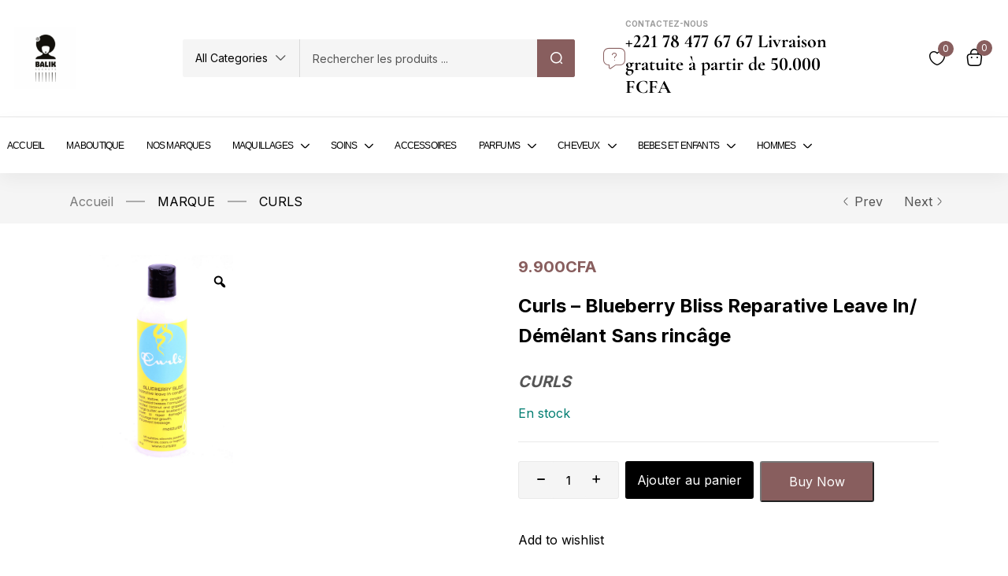

--- FILE ---
content_type: text/html; charset=UTF-8
request_url: https://baliksecrets.com/produit/blueberry-bliss-reparative-leave-in-demelant-sans-rincage/
body_size: 52465
content:
<!DOCTYPE html>
<html dir="ltr" lang="fr-FR" prefix="og: https://ogp.me/ns#" class="no-js">
<head>
	<meta charset="UTF-8" />
	<meta name="viewport" content="width=device-width, initial-scale=1" />
	<link rel="profile" href="//gmpg.org/xfn/11" />
					<script>document.documentElement.className = document.documentElement.className + ' yes-js js_active js'</script>
			<title>Curls – Blueberry Bliss Reparative Leave In/ Démêlant Sans rincâge - BALIK SECRETS</title>
	<style>img:is([sizes="auto" i], [sizes^="auto," i]) { contain-intrinsic-size: 3000px 1500px }</style>
	
		<!-- All in One SEO 4.9.3 - aioseo.com -->
	<meta name="description" content="CURLS" />
	<meta name="robots" content="max-image-preview:large" />
	<link rel="canonical" href="https://baliksecrets.com/produit/blueberry-bliss-reparative-leave-in-demelant-sans-rincage/" />
	<meta name="generator" content="All in One SEO (AIOSEO) 4.9.3" />
		<meta property="og:locale" content="fr_FR" />
		<meta property="og:site_name" content="BALIK SECRETS -" />
		<meta property="og:type" content="article" />
		<meta property="og:title" content="Curls – Blueberry Bliss Reparative Leave In/ Démêlant Sans rincâge - BALIK SECRETS" />
		<meta property="og:description" content="CURLS" />
		<meta property="og:url" content="https://baliksecrets.com/produit/blueberry-bliss-reparative-leave-in-demelant-sans-rincage/" />
		<meta property="article:published_time" content="2019-04-28T01:45:46+00:00" />
		<meta property="article:modified_time" content="2025-11-13T16:39:26+00:00" />
		<meta name="twitter:card" content="summary_large_image" />
		<meta name="twitter:title" content="Curls – Blueberry Bliss Reparative Leave In/ Démêlant Sans rincâge - BALIK SECRETS" />
		<meta name="twitter:description" content="CURLS" />
		<script type="application/ld+json" class="aioseo-schema">
			{"@context":"https:\/\/schema.org","@graph":[{"@type":"BreadcrumbList","@id":"https:\/\/baliksecrets.com\/produit\/blueberry-bliss-reparative-leave-in-demelant-sans-rincage\/#breadcrumblist","itemListElement":[{"@type":"ListItem","@id":"https:\/\/baliksecrets.com#listItem","position":1,"name":"Home","item":"https:\/\/baliksecrets.com","nextItem":{"@type":"ListItem","@id":"https:\/\/baliksecrets.com\/shop\/#listItem","name":"Shop"}},{"@type":"ListItem","@id":"https:\/\/baliksecrets.com\/shop\/#listItem","position":2,"name":"Shop","item":"https:\/\/baliksecrets.com\/shop\/","nextItem":{"@type":"ListItem","@id":"https:\/\/baliksecrets.com\/categorie-produit\/marque\/#listItem","name":"MARQUE"},"previousItem":{"@type":"ListItem","@id":"https:\/\/baliksecrets.com#listItem","name":"Home"}},{"@type":"ListItem","@id":"https:\/\/baliksecrets.com\/categorie-produit\/marque\/#listItem","position":3,"name":"MARQUE","item":"https:\/\/baliksecrets.com\/categorie-produit\/marque\/","nextItem":{"@type":"ListItem","@id":"https:\/\/baliksecrets.com\/categorie-produit\/marque\/curls\/#listItem","name":"CURLS"},"previousItem":{"@type":"ListItem","@id":"https:\/\/baliksecrets.com\/shop\/#listItem","name":"Shop"}},{"@type":"ListItem","@id":"https:\/\/baliksecrets.com\/categorie-produit\/marque\/curls\/#listItem","position":4,"name":"CURLS","item":"https:\/\/baliksecrets.com\/categorie-produit\/marque\/curls\/","nextItem":{"@type":"ListItem","@id":"https:\/\/baliksecrets.com\/produit\/blueberry-bliss-reparative-leave-in-demelant-sans-rincage\/#listItem","name":"Curls &#8211; Blueberry Bliss Reparative Leave In\/ D\u00e9m\u00ealant Sans rinc\u00e2ge"},"previousItem":{"@type":"ListItem","@id":"https:\/\/baliksecrets.com\/categorie-produit\/marque\/#listItem","name":"MARQUE"}},{"@type":"ListItem","@id":"https:\/\/baliksecrets.com\/produit\/blueberry-bliss-reparative-leave-in-demelant-sans-rincage\/#listItem","position":5,"name":"Curls &#8211; Blueberry Bliss Reparative Leave In\/ D\u00e9m\u00ealant Sans rinc\u00e2ge","previousItem":{"@type":"ListItem","@id":"https:\/\/baliksecrets.com\/categorie-produit\/marque\/curls\/#listItem","name":"CURLS"}}]},{"@type":"ItemPage","@id":"https:\/\/baliksecrets.com\/produit\/blueberry-bliss-reparative-leave-in-demelant-sans-rincage\/#itempage","url":"https:\/\/baliksecrets.com\/produit\/blueberry-bliss-reparative-leave-in-demelant-sans-rincage\/","name":"Curls \u2013 Blueberry Bliss Reparative Leave In\/ D\u00e9m\u00ealant Sans rinc\u00e2ge - BALIK SECRETS","description":"CURLS","inLanguage":"fr-FR","isPartOf":{"@id":"https:\/\/baliksecrets.com\/#website"},"breadcrumb":{"@id":"https:\/\/baliksecrets.com\/produit\/blueberry-bliss-reparative-leave-in-demelant-sans-rincage\/#breadcrumblist"},"image":{"@type":"ImageObject","url":"https:\/\/baliksecrets.com\/wp-content\/uploads\/2019\/04\/Screenshot_2019-04-28-curls-blueblerry-bliss-reparative-leave-in-p-image-267065-grande-png-Image-PNG-1024-\u00d7-1024-pixels....png","@id":"https:\/\/baliksecrets.com\/produit\/blueberry-bliss-reparative-leave-in-demelant-sans-rincage\/#mainImage","width":532,"height":763},"primaryImageOfPage":{"@id":"https:\/\/baliksecrets.com\/produit\/blueberry-bliss-reparative-leave-in-demelant-sans-rincage\/#mainImage"},"datePublished":"2019-04-28T03:45:46+00:00","dateModified":"2025-11-13T16:39:26+00:00"},{"@type":"Organization","@id":"https:\/\/baliksecrets.com\/#organization","name":"BALIK SECRETS","url":"https:\/\/baliksecrets.com\/"},{"@type":"WebSite","@id":"https:\/\/baliksecrets.com\/#website","url":"https:\/\/baliksecrets.com\/","name":"BALIK SECRETS","inLanguage":"fr-FR","publisher":{"@id":"https:\/\/baliksecrets.com\/#organization"}}]}
		</script>
		<!-- All in One SEO -->

<link rel='dns-prefetch' href='//fonts.googleapis.com' />
<link rel="alternate" type="application/rss+xml" title="BALIK SECRETS &raquo; Flux" href="https://baliksecrets.com/feed/" />
<link rel="alternate" type="application/rss+xml" title="BALIK SECRETS &raquo; Flux des commentaires" href="https://baliksecrets.com/comments/feed/" />
<link rel="alternate" type="application/rss+xml" title="BALIK SECRETS &raquo; Curls &#8211; Blueberry Bliss Reparative Leave In/ Démêlant Sans rincâge Flux des commentaires" href="https://baliksecrets.com/produit/blueberry-bliss-reparative-leave-in-demelant-sans-rincage/feed/" />
<script type="text/javascript">
/* <![CDATA[ */
window._wpemojiSettings = {"baseUrl":"https:\/\/s.w.org\/images\/core\/emoji\/16.0.1\/72x72\/","ext":".png","svgUrl":"https:\/\/s.w.org\/images\/core\/emoji\/16.0.1\/svg\/","svgExt":".svg","source":{"concatemoji":"https:\/\/baliksecrets.com\/wp-includes\/js\/wp-emoji-release.min.js?ver=6.8.3"}};
/*! This file is auto-generated */
!function(s,n){var o,i,e;function c(e){try{var t={supportTests:e,timestamp:(new Date).valueOf()};sessionStorage.setItem(o,JSON.stringify(t))}catch(e){}}function p(e,t,n){e.clearRect(0,0,e.canvas.width,e.canvas.height),e.fillText(t,0,0);var t=new Uint32Array(e.getImageData(0,0,e.canvas.width,e.canvas.height).data),a=(e.clearRect(0,0,e.canvas.width,e.canvas.height),e.fillText(n,0,0),new Uint32Array(e.getImageData(0,0,e.canvas.width,e.canvas.height).data));return t.every(function(e,t){return e===a[t]})}function u(e,t){e.clearRect(0,0,e.canvas.width,e.canvas.height),e.fillText(t,0,0);for(var n=e.getImageData(16,16,1,1),a=0;a<n.data.length;a++)if(0!==n.data[a])return!1;return!0}function f(e,t,n,a){switch(t){case"flag":return n(e,"\ud83c\udff3\ufe0f\u200d\u26a7\ufe0f","\ud83c\udff3\ufe0f\u200b\u26a7\ufe0f")?!1:!n(e,"\ud83c\udde8\ud83c\uddf6","\ud83c\udde8\u200b\ud83c\uddf6")&&!n(e,"\ud83c\udff4\udb40\udc67\udb40\udc62\udb40\udc65\udb40\udc6e\udb40\udc67\udb40\udc7f","\ud83c\udff4\u200b\udb40\udc67\u200b\udb40\udc62\u200b\udb40\udc65\u200b\udb40\udc6e\u200b\udb40\udc67\u200b\udb40\udc7f");case"emoji":return!a(e,"\ud83e\udedf")}return!1}function g(e,t,n,a){var r="undefined"!=typeof WorkerGlobalScope&&self instanceof WorkerGlobalScope?new OffscreenCanvas(300,150):s.createElement("canvas"),o=r.getContext("2d",{willReadFrequently:!0}),i=(o.textBaseline="top",o.font="600 32px Arial",{});return e.forEach(function(e){i[e]=t(o,e,n,a)}),i}function t(e){var t=s.createElement("script");t.src=e,t.defer=!0,s.head.appendChild(t)}"undefined"!=typeof Promise&&(o="wpEmojiSettingsSupports",i=["flag","emoji"],n.supports={everything:!0,everythingExceptFlag:!0},e=new Promise(function(e){s.addEventListener("DOMContentLoaded",e,{once:!0})}),new Promise(function(t){var n=function(){try{var e=JSON.parse(sessionStorage.getItem(o));if("object"==typeof e&&"number"==typeof e.timestamp&&(new Date).valueOf()<e.timestamp+604800&&"object"==typeof e.supportTests)return e.supportTests}catch(e){}return null}();if(!n){if("undefined"!=typeof Worker&&"undefined"!=typeof OffscreenCanvas&&"undefined"!=typeof URL&&URL.createObjectURL&&"undefined"!=typeof Blob)try{var e="postMessage("+g.toString()+"("+[JSON.stringify(i),f.toString(),p.toString(),u.toString()].join(",")+"));",a=new Blob([e],{type:"text/javascript"}),r=new Worker(URL.createObjectURL(a),{name:"wpTestEmojiSupports"});return void(r.onmessage=function(e){c(n=e.data),r.terminate(),t(n)})}catch(e){}c(n=g(i,f,p,u))}t(n)}).then(function(e){for(var t in e)n.supports[t]=e[t],n.supports.everything=n.supports.everything&&n.supports[t],"flag"!==t&&(n.supports.everythingExceptFlag=n.supports.everythingExceptFlag&&n.supports[t]);n.supports.everythingExceptFlag=n.supports.everythingExceptFlag&&!n.supports.flag,n.DOMReady=!1,n.readyCallback=function(){n.DOMReady=!0}}).then(function(){return e}).then(function(){var e;n.supports.everything||(n.readyCallback(),(e=n.source||{}).concatemoji?t(e.concatemoji):e.wpemoji&&e.twemoji&&(t(e.twemoji),t(e.wpemoji)))}))}((window,document),window._wpemojiSettings);
/* ]]> */
</script>
<link rel='stylesheet' id='easy-autocomplete-css' href='https://baliksecrets.com/wp-content/plugins/woocommerce-products-filter/js/easy-autocomplete/easy-autocomplete.min.css?ver=3.3.5.3' type='text/css' media='all' />
<link rel='stylesheet' id='easy-autocomplete-theme-css' href='https://baliksecrets.com/wp-content/plugins/woocommerce-products-filter/js/easy-autocomplete/easy-autocomplete.themes.min.css?ver=3.3.5.3' type='text/css' media='all' />
<style id='wp-emoji-styles-inline-css' type='text/css'>

	img.wp-smiley, img.emoji {
		display: inline !important;
		border: none !important;
		box-shadow: none !important;
		height: 1em !important;
		width: 1em !important;
		margin: 0 0.07em !important;
		vertical-align: -0.1em !important;
		background: none !important;
		padding: 0 !important;
	}
</style>
<link rel='stylesheet' id='wp-block-library-css' href='https://baliksecrets.com/wp-includes/css/dist/block-library/style.min.css?ver=6.8.3' type='text/css' media='all' />
<style id='classic-theme-styles-inline-css' type='text/css'>
/*! This file is auto-generated */
.wp-block-button__link{color:#fff;background-color:#32373c;border-radius:9999px;box-shadow:none;text-decoration:none;padding:calc(.667em + 2px) calc(1.333em + 2px);font-size:1.125em}.wp-block-file__button{background:#32373c;color:#fff;text-decoration:none}
</style>
<link rel='stylesheet' id='aioseo/css/src/vue/standalone/blocks/table-of-contents/global.scss-css' href='https://baliksecrets.com/wp-content/plugins/all-in-one-seo-pack/dist/Lite/assets/css/table-of-contents/global.e90f6d47.css?ver=4.9.3' type='text/css' media='all' />
<link rel='stylesheet' id='jquery-selectBox-css' href='https://baliksecrets.com/wp-content/plugins/yith-woocommerce-wishlist/assets/css/jquery.selectBox.css?ver=1.2.0' type='text/css' media='all' />
<link rel='stylesheet' id='woocommerce_prettyPhoto_css-css' href='//baliksecrets.com/wp-content/plugins/woocommerce/assets/css/prettyPhoto.css?ver=3.1.6' type='text/css' media='all' />
<link rel='stylesheet' id='yith-wcwl-main-css' href='https://baliksecrets.com/wp-content/plugins/yith-woocommerce-wishlist/assets/css/style.css?ver=4.11.0' type='text/css' media='all' />
<style id='yith-wcwl-main-inline-css' type='text/css'>
 :root { --rounded-corners-radius: 16px; --add-to-cart-rounded-corners-radius: 16px; --color-headers-background: #F4F4F4; --feedback-duration: 3s } 
 :root { --rounded-corners-radius: 16px; --add-to-cart-rounded-corners-radius: 16px; --color-headers-background: #F4F4F4; --feedback-duration: 3s } 
</style>
<style id='global-styles-inline-css' type='text/css'>
:root{--wp--preset--aspect-ratio--square: 1;--wp--preset--aspect-ratio--4-3: 4/3;--wp--preset--aspect-ratio--3-4: 3/4;--wp--preset--aspect-ratio--3-2: 3/2;--wp--preset--aspect-ratio--2-3: 2/3;--wp--preset--aspect-ratio--16-9: 16/9;--wp--preset--aspect-ratio--9-16: 9/16;--wp--preset--color--black: #000000;--wp--preset--color--cyan-bluish-gray: #abb8c3;--wp--preset--color--white: #ffffff;--wp--preset--color--pale-pink: #f78da7;--wp--preset--color--vivid-red: #cf2e2e;--wp--preset--color--luminous-vivid-orange: #ff6900;--wp--preset--color--luminous-vivid-amber: #fcb900;--wp--preset--color--light-green-cyan: #7bdcb5;--wp--preset--color--vivid-green-cyan: #00d084;--wp--preset--color--pale-cyan-blue: #8ed1fc;--wp--preset--color--vivid-cyan-blue: #0693e3;--wp--preset--color--vivid-purple: #9b51e0;--wp--preset--gradient--vivid-cyan-blue-to-vivid-purple: linear-gradient(135deg,rgba(6,147,227,1) 0%,rgb(155,81,224) 100%);--wp--preset--gradient--light-green-cyan-to-vivid-green-cyan: linear-gradient(135deg,rgb(122,220,180) 0%,rgb(0,208,130) 100%);--wp--preset--gradient--luminous-vivid-amber-to-luminous-vivid-orange: linear-gradient(135deg,rgba(252,185,0,1) 0%,rgba(255,105,0,1) 100%);--wp--preset--gradient--luminous-vivid-orange-to-vivid-red: linear-gradient(135deg,rgba(255,105,0,1) 0%,rgb(207,46,46) 100%);--wp--preset--gradient--very-light-gray-to-cyan-bluish-gray: linear-gradient(135deg,rgb(238,238,238) 0%,rgb(169,184,195) 100%);--wp--preset--gradient--cool-to-warm-spectrum: linear-gradient(135deg,rgb(74,234,220) 0%,rgb(151,120,209) 20%,rgb(207,42,186) 40%,rgb(238,44,130) 60%,rgb(251,105,98) 80%,rgb(254,248,76) 100%);--wp--preset--gradient--blush-light-purple: linear-gradient(135deg,rgb(255,206,236) 0%,rgb(152,150,240) 100%);--wp--preset--gradient--blush-bordeaux: linear-gradient(135deg,rgb(254,205,165) 0%,rgb(254,45,45) 50%,rgb(107,0,62) 100%);--wp--preset--gradient--luminous-dusk: linear-gradient(135deg,rgb(255,203,112) 0%,rgb(199,81,192) 50%,rgb(65,88,208) 100%);--wp--preset--gradient--pale-ocean: linear-gradient(135deg,rgb(255,245,203) 0%,rgb(182,227,212) 50%,rgb(51,167,181) 100%);--wp--preset--gradient--electric-grass: linear-gradient(135deg,rgb(202,248,128) 0%,rgb(113,206,126) 100%);--wp--preset--gradient--midnight: linear-gradient(135deg,rgb(2,3,129) 0%,rgb(40,116,252) 100%);--wp--preset--font-size--small: 13px;--wp--preset--font-size--medium: 20px;--wp--preset--font-size--large: 36px;--wp--preset--font-size--x-large: 42px;--wp--preset--spacing--20: 0.44rem;--wp--preset--spacing--30: 0.67rem;--wp--preset--spacing--40: 1rem;--wp--preset--spacing--50: 1.5rem;--wp--preset--spacing--60: 2.25rem;--wp--preset--spacing--70: 3.38rem;--wp--preset--spacing--80: 5.06rem;--wp--preset--shadow--natural: 6px 6px 9px rgba(0, 0, 0, 0.2);--wp--preset--shadow--deep: 12px 12px 50px rgba(0, 0, 0, 0.4);--wp--preset--shadow--sharp: 6px 6px 0px rgba(0, 0, 0, 0.2);--wp--preset--shadow--outlined: 6px 6px 0px -3px rgba(255, 255, 255, 1), 6px 6px rgba(0, 0, 0, 1);--wp--preset--shadow--crisp: 6px 6px 0px rgba(0, 0, 0, 1);}:where(.is-layout-flex){gap: 0.5em;}:where(.is-layout-grid){gap: 0.5em;}body .is-layout-flex{display: flex;}.is-layout-flex{flex-wrap: wrap;align-items: center;}.is-layout-flex > :is(*, div){margin: 0;}body .is-layout-grid{display: grid;}.is-layout-grid > :is(*, div){margin: 0;}:where(.wp-block-columns.is-layout-flex){gap: 2em;}:where(.wp-block-columns.is-layout-grid){gap: 2em;}:where(.wp-block-post-template.is-layout-flex){gap: 1.25em;}:where(.wp-block-post-template.is-layout-grid){gap: 1.25em;}.has-black-color{color: var(--wp--preset--color--black) !important;}.has-cyan-bluish-gray-color{color: var(--wp--preset--color--cyan-bluish-gray) !important;}.has-white-color{color: var(--wp--preset--color--white) !important;}.has-pale-pink-color{color: var(--wp--preset--color--pale-pink) !important;}.has-vivid-red-color{color: var(--wp--preset--color--vivid-red) !important;}.has-luminous-vivid-orange-color{color: var(--wp--preset--color--luminous-vivid-orange) !important;}.has-luminous-vivid-amber-color{color: var(--wp--preset--color--luminous-vivid-amber) !important;}.has-light-green-cyan-color{color: var(--wp--preset--color--light-green-cyan) !important;}.has-vivid-green-cyan-color{color: var(--wp--preset--color--vivid-green-cyan) !important;}.has-pale-cyan-blue-color{color: var(--wp--preset--color--pale-cyan-blue) !important;}.has-vivid-cyan-blue-color{color: var(--wp--preset--color--vivid-cyan-blue) !important;}.has-vivid-purple-color{color: var(--wp--preset--color--vivid-purple) !important;}.has-black-background-color{background-color: var(--wp--preset--color--black) !important;}.has-cyan-bluish-gray-background-color{background-color: var(--wp--preset--color--cyan-bluish-gray) !important;}.has-white-background-color{background-color: var(--wp--preset--color--white) !important;}.has-pale-pink-background-color{background-color: var(--wp--preset--color--pale-pink) !important;}.has-vivid-red-background-color{background-color: var(--wp--preset--color--vivid-red) !important;}.has-luminous-vivid-orange-background-color{background-color: var(--wp--preset--color--luminous-vivid-orange) !important;}.has-luminous-vivid-amber-background-color{background-color: var(--wp--preset--color--luminous-vivid-amber) !important;}.has-light-green-cyan-background-color{background-color: var(--wp--preset--color--light-green-cyan) !important;}.has-vivid-green-cyan-background-color{background-color: var(--wp--preset--color--vivid-green-cyan) !important;}.has-pale-cyan-blue-background-color{background-color: var(--wp--preset--color--pale-cyan-blue) !important;}.has-vivid-cyan-blue-background-color{background-color: var(--wp--preset--color--vivid-cyan-blue) !important;}.has-vivid-purple-background-color{background-color: var(--wp--preset--color--vivid-purple) !important;}.has-black-border-color{border-color: var(--wp--preset--color--black) !important;}.has-cyan-bluish-gray-border-color{border-color: var(--wp--preset--color--cyan-bluish-gray) !important;}.has-white-border-color{border-color: var(--wp--preset--color--white) !important;}.has-pale-pink-border-color{border-color: var(--wp--preset--color--pale-pink) !important;}.has-vivid-red-border-color{border-color: var(--wp--preset--color--vivid-red) !important;}.has-luminous-vivid-orange-border-color{border-color: var(--wp--preset--color--luminous-vivid-orange) !important;}.has-luminous-vivid-amber-border-color{border-color: var(--wp--preset--color--luminous-vivid-amber) !important;}.has-light-green-cyan-border-color{border-color: var(--wp--preset--color--light-green-cyan) !important;}.has-vivid-green-cyan-border-color{border-color: var(--wp--preset--color--vivid-green-cyan) !important;}.has-pale-cyan-blue-border-color{border-color: var(--wp--preset--color--pale-cyan-blue) !important;}.has-vivid-cyan-blue-border-color{border-color: var(--wp--preset--color--vivid-cyan-blue) !important;}.has-vivid-purple-border-color{border-color: var(--wp--preset--color--vivid-purple) !important;}.has-vivid-cyan-blue-to-vivid-purple-gradient-background{background: var(--wp--preset--gradient--vivid-cyan-blue-to-vivid-purple) !important;}.has-light-green-cyan-to-vivid-green-cyan-gradient-background{background: var(--wp--preset--gradient--light-green-cyan-to-vivid-green-cyan) !important;}.has-luminous-vivid-amber-to-luminous-vivid-orange-gradient-background{background: var(--wp--preset--gradient--luminous-vivid-amber-to-luminous-vivid-orange) !important;}.has-luminous-vivid-orange-to-vivid-red-gradient-background{background: var(--wp--preset--gradient--luminous-vivid-orange-to-vivid-red) !important;}.has-very-light-gray-to-cyan-bluish-gray-gradient-background{background: var(--wp--preset--gradient--very-light-gray-to-cyan-bluish-gray) !important;}.has-cool-to-warm-spectrum-gradient-background{background: var(--wp--preset--gradient--cool-to-warm-spectrum) !important;}.has-blush-light-purple-gradient-background{background: var(--wp--preset--gradient--blush-light-purple) !important;}.has-blush-bordeaux-gradient-background{background: var(--wp--preset--gradient--blush-bordeaux) !important;}.has-luminous-dusk-gradient-background{background: var(--wp--preset--gradient--luminous-dusk) !important;}.has-pale-ocean-gradient-background{background: var(--wp--preset--gradient--pale-ocean) !important;}.has-electric-grass-gradient-background{background: var(--wp--preset--gradient--electric-grass) !important;}.has-midnight-gradient-background{background: var(--wp--preset--gradient--midnight) !important;}.has-small-font-size{font-size: var(--wp--preset--font-size--small) !important;}.has-medium-font-size{font-size: var(--wp--preset--font-size--medium) !important;}.has-large-font-size{font-size: var(--wp--preset--font-size--large) !important;}.has-x-large-font-size{font-size: var(--wp--preset--font-size--x-large) !important;}
:where(.wp-block-post-template.is-layout-flex){gap: 1.25em;}:where(.wp-block-post-template.is-layout-grid){gap: 1.25em;}
:where(.wp-block-columns.is-layout-flex){gap: 2em;}:where(.wp-block-columns.is-layout-grid){gap: 2em;}
:root :where(.wp-block-pullquote){font-size: 1.5em;line-height: 1.6;}
</style>
<link rel='stylesheet' id='woof-css' href='https://baliksecrets.com/wp-content/plugins/woocommerce-products-filter/css/front.css?ver=3.3.5.3' type='text/css' media='all' />
<style id='woof-inline-css' type='text/css'>

.woof_products_top_panel li span, .woof_products_top_panel2 li span{background: url(https://baliksecrets.com/wp-content/plugins/woocommerce-products-filter/img/delete.png);background-size: 14px 14px;background-repeat: no-repeat;background-position: right;}
.woof_edit_view{
                    display: none;
                }

</style>
<link rel='stylesheet' id='chosen-drop-down-css' href='https://baliksecrets.com/wp-content/plugins/woocommerce-products-filter/js/chosen/chosen.min.css?ver=3.3.5.3' type='text/css' media='all' />
<link rel='stylesheet' id='woof_by_author_html_items-css' href='https://baliksecrets.com/wp-content/plugins/woocommerce-products-filter/ext/by_author/css/by_author.css?ver=3.3.5.3' type='text/css' media='all' />
<link rel='stylesheet' id='woof_by_backorder_html_items-css' href='https://baliksecrets.com/wp-content/plugins/woocommerce-products-filter/ext/by_backorder/css/by_backorder.css?ver=3.3.5.3' type='text/css' media='all' />
<link rel='stylesheet' id='woof_by_featured_html_items-css' href='https://baliksecrets.com/wp-content/plugins/woocommerce-products-filter/ext/by_featured/css/by_featured.css?ver=3.3.5.3' type='text/css' media='all' />
<link rel='stylesheet' id='woof_by_instock_html_items-css' href='https://baliksecrets.com/wp-content/plugins/woocommerce-products-filter/ext/by_instock/css/by_instock.css?ver=3.3.5.3' type='text/css' media='all' />
<link rel='stylesheet' id='woof_by_onsales_html_items-css' href='https://baliksecrets.com/wp-content/plugins/woocommerce-products-filter/ext/by_onsales/css/by_onsales.css?ver=3.3.5.3' type='text/css' media='all' />
<link rel='stylesheet' id='woof_by_sku_html_items-css' href='https://baliksecrets.com/wp-content/plugins/woocommerce-products-filter/ext/by_sku/css/by_sku.css?ver=3.3.5.3' type='text/css' media='all' />
<link rel='stylesheet' id='woof_color_html_items-css' href='https://baliksecrets.com/wp-content/plugins/woocommerce-products-filter/ext/color/css/html_types/color.css?ver=3.3.5.3' type='text/css' media='all' />
<link rel='stylesheet' id='woof_image_html_items-css' href='https://baliksecrets.com/wp-content/plugins/woocommerce-products-filter/ext/image/css/html_types/image.css?ver=3.3.5.3' type='text/css' media='all' />
<link rel='stylesheet' id='woof_label_html_items-css' href='https://baliksecrets.com/wp-content/plugins/woocommerce-products-filter/ext/label/css/html_types/label.css?ver=3.3.5.3' type='text/css' media='all' />
<link rel='stylesheet' id='woof_select_hierarchy_html_items-css' href='https://baliksecrets.com/wp-content/plugins/woocommerce-products-filter/ext/select_hierarchy/css/html_types/select_hierarchy.css?ver=3.3.5.3' type='text/css' media='all' />
<link rel='stylesheet' id='woof_select_radio_check_html_items-css' href='https://baliksecrets.com/wp-content/plugins/woocommerce-products-filter/ext/select_radio_check/css/html_types/select_radio_check.css?ver=3.3.5.3' type='text/css' media='all' />
<link rel='stylesheet' id='woof_slider_html_items-css' href='https://baliksecrets.com/wp-content/plugins/woocommerce-products-filter/ext/slider/css/html_types/slider.css?ver=3.3.5.3' type='text/css' media='all' />
<link rel='stylesheet' id='woof_sd_html_items_checkbox-css' href='https://baliksecrets.com/wp-content/plugins/woocommerce-products-filter/ext/smart_designer/css/elements/checkbox.css?ver=3.3.5.3' type='text/css' media='all' />
<link rel='stylesheet' id='woof_sd_html_items_radio-css' href='https://baliksecrets.com/wp-content/plugins/woocommerce-products-filter/ext/smart_designer/css/elements/radio.css?ver=3.3.5.3' type='text/css' media='all' />
<link rel='stylesheet' id='woof_sd_html_items_switcher-css' href='https://baliksecrets.com/wp-content/plugins/woocommerce-products-filter/ext/smart_designer/css/elements/switcher.css?ver=3.3.5.3' type='text/css' media='all' />
<link rel='stylesheet' id='woof_sd_html_items_color-css' href='https://baliksecrets.com/wp-content/plugins/woocommerce-products-filter/ext/smart_designer/css/elements/color.css?ver=3.3.5.3' type='text/css' media='all' />
<link rel='stylesheet' id='woof_sd_html_items_tooltip-css' href='https://baliksecrets.com/wp-content/plugins/woocommerce-products-filter/ext/smart_designer/css/tooltip.css?ver=3.3.5.3' type='text/css' media='all' />
<link rel='stylesheet' id='woof_sd_html_items_front-css' href='https://baliksecrets.com/wp-content/plugins/woocommerce-products-filter/ext/smart_designer/css/front.css?ver=3.3.5.3' type='text/css' media='all' />
<link rel='stylesheet' id='woof-switcher23-css' href='https://baliksecrets.com/wp-content/plugins/woocommerce-products-filter/css/switcher.css?ver=3.3.5.3' type='text/css' media='all' />
<link rel='stylesheet' id='photoswipe-css' href='https://baliksecrets.com/wp-content/plugins/woocommerce/assets/css/photoswipe/photoswipe.min.css?ver=10.4.3' type='text/css' media='all' />
<link rel='stylesheet' id='photoswipe-default-skin-css' href='https://baliksecrets.com/wp-content/plugins/woocommerce/assets/css/photoswipe/default-skin/default-skin.min.css?ver=10.4.3' type='text/css' media='all' />
<link rel='stylesheet' id='woocommerce-layout-css' href='https://baliksecrets.com/wp-content/plugins/woocommerce/assets/css/woocommerce-layout.css?ver=10.4.3' type='text/css' media='all' />
<link rel='stylesheet' id='woocommerce-smallscreen-css' href='https://baliksecrets.com/wp-content/plugins/woocommerce/assets/css/woocommerce-smallscreen.css?ver=10.4.3' type='text/css' media='only screen and (max-width: 768px)' />
<link rel='stylesheet' id='woocommerce-general-css' href='https://baliksecrets.com/wp-content/plugins/woocommerce/assets/css/woocommerce.css?ver=10.4.3' type='text/css' media='all' />
<style id='woocommerce-inline-inline-css' type='text/css'>
.woocommerce form .form-row .required { visibility: visible; }
</style>
<link rel='stylesheet' id='notifima-frontend-style-css' href='https://baliksecrets.com/wp-content/plugins/woocommerce-product-stock-alert/assets/styles/notifima-frontend.min.css?ver=3.0.6' type='text/css' media='all' />
<link rel='stylesheet' id='wp-components-css' href='https://baliksecrets.com/wp-includes/css/dist/components/style.min.css?ver=6.8.3' type='text/css' media='all' />
<link rel='stylesheet' id='godaddy-styles-css' href='https://baliksecrets.com/wp-content/mu-plugins/vendor/wpex/godaddy-launch/includes/Dependencies/GoDaddy/Styles/build/latest.css?ver=2.0.2' type='text/css' media='all' />
<link rel='stylesheet' id='rtwpvg-slider-css' href='https://baliksecrets.com/wp-content/plugins/woo-product-variation-gallery/assets/css/slick.min.css?ver=1.8.1' type='text/css' media='all' />
<link rel='stylesheet' id='dashicons-css' href='https://baliksecrets.com/wp-includes/css/dashicons.min.css?ver=6.8.3' type='text/css' media='all' />
<style id='dashicons-inline-css' type='text/css'>
[data-font="Dashicons"]:before {font-family: 'Dashicons' !important;content: attr(data-icon) !important;speak: none !important;font-weight: normal !important;font-variant: normal !important;text-transform: none !important;line-height: 1 !important;font-style: normal !important;-webkit-font-smoothing: antialiased !important;-moz-osx-font-smoothing: grayscale !important;}
</style>
<link rel='stylesheet' id='rtwpvg-css' href='https://baliksecrets.com/wp-content/plugins/woo-product-variation-gallery/assets/css/slick-rtwpvg.min.css?ver=1769034715' type='text/css' media='all' />
<style id='rtwpvg-inline-css' type='text/css'>
		
			:root {
				--rtwpvg-thumbnail-gap: 0px;
				--rtwpvg-gallery-margin-bottom: 30px;
			}
						/* Large Screen / Default Width */
			.rtwpvg-images {
				max-width: 46%;
				width: 100%;
				float: none;
			}

			/* MD, Desktops */
			
			/* SM Devices, Tablets */
						@media only screen and (max-width: 768px) {
				.rtwpvg-images {
					max-width: 100% !important;
				}
			}

			
			/* XSM Devices, Phones */
						@media only screen and (max-width: 480px) {
				.rtwpvg-images {
					max-width: 100% !important;
				}
			}
			
					
		
</style>
<link rel='stylesheet' id='woo-variation-swatches-css' href='https://baliksecrets.com/wp-content/plugins/woo-variation-swatches/assets/css/frontend.min.css?ver=1762868519' type='text/css' media='all' />
<style id='woo-variation-swatches-inline-css' type='text/css'>
:root {
--wvs-tick:url("data:image/svg+xml;utf8,%3Csvg filter='drop-shadow(0px 0px 2px rgb(0 0 0 / .8))' xmlns='http://www.w3.org/2000/svg'  viewBox='0 0 30 30'%3E%3Cpath fill='none' stroke='%23ffffff' stroke-linecap='round' stroke-linejoin='round' stroke-width='4' d='M4 16L11 23 27 7'/%3E%3C/svg%3E");

--wvs-cross:url("data:image/svg+xml;utf8,%3Csvg filter='drop-shadow(0px 0px 5px rgb(255 255 255 / .6))' xmlns='http://www.w3.org/2000/svg' width='72px' height='72px' viewBox='0 0 24 24'%3E%3Cpath fill='none' stroke='%23ff0000' stroke-linecap='round' stroke-width='0.6' d='M5 5L19 19M19 5L5 19'/%3E%3C/svg%3E");
--wvs-single-product-item-width:30px;
--wvs-single-product-item-height:30px;
--wvs-single-product-item-font-size:16px}
</style>
<link rel='stylesheet' id='slick-css' href='https://baliksecrets.com/wp-content/plugins/woo-smart-quick-view/assets/libs/slick/slick.css?ver=6.8.3' type='text/css' media='all' />
<link rel='stylesheet' id='perfect-scrollbar-css' href='https://baliksecrets.com/wp-content/plugins/woo-smart-quick-view/assets/libs/perfect-scrollbar/css/perfect-scrollbar.min.css?ver=6.8.3' type='text/css' media='all' />
<link rel='stylesheet' id='perfect-scrollbar-wpc-css' href='https://baliksecrets.com/wp-content/plugins/woo-smart-quick-view/assets/libs/perfect-scrollbar/css/custom-theme.css?ver=6.8.3' type='text/css' media='all' />
<link rel='stylesheet' id='magnific-popup-css' href='https://baliksecrets.com/wp-content/plugins/woo-smart-quick-view/assets/libs/magnific-popup/magnific-popup.css?ver=6.8.3' type='text/css' media='all' />
<link rel='stylesheet' id='woosq-feather-css' href='https://baliksecrets.com/wp-content/plugins/woo-smart-quick-view/assets/libs/feather/feather.css?ver=6.8.3' type='text/css' media='all' />
<link rel='stylesheet' id='woosq-frontend-css' href='https://baliksecrets.com/wp-content/plugins/woo-smart-quick-view/assets/css/frontend.css?ver=4.2.8' type='text/css' media='all' />
<link rel='stylesheet' id='hara-theme-fonts-css' href='https://fonts.googleapis.com/css?family=Inter%3A400%2C500%2C600%2C700%7CCormorant%20Garamond%3A400%2C500%2C600%2C700&#038;subset=latin%2Clatin-ext&#038;display=swap' type='text/css' media='all' />
<link rel='stylesheet' id='wpdreams-ajaxsearchpro-instances-css' href='https://baliksecrets.com/wp-content/uploads/asp_upload/style.instances-is-po-no-da-co-ga-se-is.css?ver=LQQiI2' type='text/css' media='all' />
<link rel='stylesheet' id='bootstrap-css' href='https://baliksecrets.com/wp-content/themes/hara/css/bootstrap.css?ver=5.1' type='text/css' media='all' />
<link rel='stylesheet' id='elementor-frontend-css' href='https://baliksecrets.com/wp-content/plugins/elementor/assets/css/frontend.min.css?ver=3.34.2' type='text/css' media='all' />
<style id='elementor-frontend-inline-css' type='text/css'>
.elementor-kit-6920{--e-global-color-primary:#6EC1E4;--e-global-color-secondary:#54595F;--e-global-color-text:#7A7A7A;--e-global-color-accent:#61CE70;--e-global-color-40bb07ad:#4054B2;--e-global-color-13f1ab26:#23A455;--e-global-color-3948338:#000;--e-global-color-2a15aa09:#FFF;--e-global-typography-primary-font-family:"Roboto";--e-global-typography-primary-font-weight:600;--e-global-typography-secondary-font-family:"Roboto Slab";--e-global-typography-secondary-font-weight:400;--e-global-typography-text-font-family:"Roboto";--e-global-typography-text-font-weight:400;--e-global-typography-accent-font-family:"Roboto";--e-global-typography-accent-font-weight:500;}.elementor-section.elementor-section-boxed > .elementor-container{max-width:1200px;}.e-con{--container-max-width:1200px;}{}h1.page-title{display:var(--page-title-display);}@media(max-width:1024px){.elementor-section.elementor-section-boxed > .elementor-container{max-width:1024px;}.e-con{--container-max-width:1024px;}}@media(max-width:767px){.elementor-section.elementor-section-boxed > .elementor-container{max-width:767px;}.e-con{--container-max-width:767px;}}
.elementor-5882 .elementor-element.elementor-element-2a7bbe76 > .elementor-container > .elementor-column > .elementor-widget-wrap{align-content:center;align-items:center;}.elementor-5882 .elementor-element.elementor-element-2a7bbe76{border-style:solid;border-width:0px 0px 1px 0px;border-color:#E9E9E9;transition:background 0.3s, border 0.3s, border-radius 0.3s, box-shadow 0.3s;padding:23px 0px 23px 0px;}.elementor-5882 .elementor-element.elementor-element-2a7bbe76 > .elementor-background-overlay{transition:background 0.3s, border-radius 0.3s, opacity 0.3s;}.elementor-5882 .elementor-element.elementor-element-216d5532 img{max-width:80px;}.elementor-5882 .elementor-element.elementor-element-4d22c625 .tbay-search-form .tbay-search,
                    .elementor-5882 .elementor-element.elementor-element-4d22c625 .tbay-search-form .select-category,
                    .elementor-5882 .elementor-element.elementor-element-4d22c625 .tbay-search-form .select-category > select{height:48px;}.elementor-5882 .elementor-element.elementor-element-4d22c625 .tbay-search-form .select-category,.elementor-5882 .elementor-element.elementor-element-4d22c625 .tbay-search-form .button-search:not(.icon),
                    .elementor-5882 .elementor-element.elementor-element-4d22c625 .tbay-preloader,.elementor-5882 .elementor-element.elementor-element-4d22c625 .tbay-search-form .button-search:not(.icon) i,
                    .elementor-5882 .elementor-element.elementor-element-4d22c625 .tbay-search-form .SumoSelect, 
                    .elementor-5882 .elementor-element.elementor-element-4d22c625 .tbay-search-form .select-category .CaptionCont{line-height:48px;}.elementor-5882 .elementor-element.elementor-element-4d22c625 .tbay-search-form .form-group .input-group{padding:0px 0px 0px 0px;background:#F5F5F5;border-radius:3px 3px 3px 3px;}.elementor-5882 .elementor-element.elementor-element-4d22c625 .tbay-search-form .select-category .CaptionCont{border-radius:3px 0 0 3px;}.elementor-5882 .elementor-element.elementor-element-4d22c625 .tbay-search-form .button-group,.elementor-5882 .elementor-element.elementor-element-4d22c625 .tbay-search-form .button-search:not(.icon){border-radius:0 3px 3px 0;}.rtl .elementor-5882 .elementor-element.elementor-element-4d22c625 .tbay-search-form .button-group, .rtl .elementor-5882 .elementor-element.elementor-element-4d22c625 .tbay-search-form .button-search:not(.icon){border-radius:3px 0 0 3px;}.elementor-5882 .elementor-element.elementor-element-4d22c625 .tbay-search-form .select-category > select{color:#000000;}.elementor-5882 .elementor-element.elementor-element-4d22c625 .tbay-search-form .select-category{border-style:solid;border-width:0px 1px 0px 0px;border-color:#D9D9D9;}.elementor-5882 .elementor-element.elementor-element-4d22c625 .tbay-search-form .button-search:not(.icon){padding:0px 16px 0px 17px;}.elementor-5882 .elementor-element.elementor-element-4d22c625 .tbay-search-form .button-search i,
                    .elementor-5882 .elementor-element.elementor-element-4d22c625 .tbay-search-form .button-search .text, .elementor-5882 .elementor-element.elementor-element-4d22c625 .tbay-search-form .button-group:before{color:#FFFFFF;}.elementor-5882 .elementor-element.elementor-element-4d22c625 .tbay-search-form .button-search,.elementor-5882 .elementor-element.elementor-element-4d22c625 .tbay-search-form .button-group{background-color:#885E5E;}.elementor-5882 .elementor-element.elementor-element-4d22c625 .tbay-search-form .button-search:hover i,
                    .elementor-5882 .elementor-element.elementor-element-4d22c625 .tbay-search-form .button-search:hover .text{color:#FFFFFF;}.elementor-5882 .elementor-element.elementor-element-4d22c625 .tbay-search-form .button-search:hover{background-color:#00766B;}.elementor-5882 .elementor-element.elementor-element-22368fd8.elementor-column > .elementor-widget-wrap{justify-content:flex-end;}.elementor-5882 .elementor-element.elementor-element-22368fd8 > div.elementor-element-populated{padding:0px 0px 0px 18px !important;}.elementor-5882 .elementor-element.elementor-element-40058a9e{width:var( --container-widget-width, 110.332% );max-width:110.332%;--container-widget-width:110.332%;--container-widget-flex-grow:0;}.elementor-5882 .elementor-element.elementor-element-40058a9e .elementor-icon-box-wrapper{align-items:center;gap:10px;}.elementor-5882 .elementor-element.elementor-element-40058a9e.elementor-view-stacked .elementor-icon{background-color:#885E5E;}.elementor-5882 .elementor-element.elementor-element-40058a9e.elementor-view-framed .elementor-icon, .elementor-5882 .elementor-element.elementor-element-40058a9e.elementor-view-default .elementor-icon{fill:#885E5E;color:#885E5E;border-color:#885E5E;}.elementor-5882 .elementor-element.elementor-element-40058a9e .elementor-icon{font-size:28px;}.elementor-5882 .elementor-element.elementor-element-40058a9e .elementor-icon-box-title, .elementor-5882 .elementor-element.elementor-element-40058a9e .elementor-icon-box-title a{font-size:10px;font-weight:700;text-transform:uppercase;line-height:15px;}.elementor-5882 .elementor-element.elementor-element-40058a9e .elementor-icon-box-title{color:#9D9D9D;}.elementor-5882 .elementor-element.elementor-element-40058a9e .elementor-icon-box-description{font-family:"Cormorant Garamond", Sans-serif;font-size:24px;font-weight:700;line-height:29px;color:#000000;}.elementor-5882 .elementor-element.elementor-element-68ca5d5e.elementor-column > .elementor-widget-wrap{justify-content:flex-end;}.elementor-5882 .elementor-element.elementor-element-68ca5d5e > div.elementor-element-populated{padding:0px 18px 0px 0px !important;}.elementor-5882 .elementor-element.elementor-element-b79d124 .tbay-login a i{font-size:20px !important;color:#000000;}.elementor-5882 .elementor-element.elementor-element-b79d124 .tbay-login > a:hover i{color:#885E5E;}.elementor-5882 .elementor-element.elementor-element-59b04c65 .top-wishlist i{color:#000000;}.elementor-5882 .elementor-element.elementor-element-59b04c65 .top-wishlist a:hover i{color:#885E5E;}.elementor-5882 .elementor-element.elementor-element-59b04c65 .top-wishlist .count_wishlist{font-size:12px;font-weight:400;}.elementor-5882 .elementor-element.elementor-element-50bab2d .cart-dropdown .cart-icon{color:#000000;background-color:#02010100;}.elementor-5882 .elementor-element.elementor-element-50bab2d .cart-dropdown .cart-icon:hover{color:#885E5E;}.elementor-5882 .elementor-element.elementor-element-50bab2d .cart-icon span.mini-cart-items{font-size:12px;font-weight:400;}.elementor-5882 .elementor-element.elementor-element-50bab2d .cart-popup .dropdown-menu.show{inset:51px 0px auto auto !important;}.rtl .elementor-5882 .elementor-element.elementor-element-50bab2d .cart-popup .dropdown-menu.show{inset:51px auto auto 0px !important;}.elementor-5882 .elementor-element.elementor-element-69afafc4 > .elementor-container > .elementor-column > .elementor-widget-wrap{align-content:center;align-items:center;}.elementor-5882 .elementor-element.elementor-element-69afafc4{box-shadow:0px 8px 24px 0px rgba(0, 0, 0, 0.05);transition:background 0.3s, border 0.3s, border-radius 0.3s, box-shadow 0.3s;}.elementor-5882 .elementor-element.elementor-element-69afafc4 > .elementor-background-overlay{transition:background 0.3s, border-radius 0.3s, opacity 0.3s;}.elementor-bc-flex-widget .elementor-5882 .elementor-element.elementor-element-3b6184c0.elementor-column .elementor-widget-wrap{align-items:center;}.elementor-5882 .elementor-element.elementor-element-3b6184c0.elementor-column.elementor-element[data-element_type="column"] > .elementor-widget-wrap.elementor-element-populated{align-content:center;align-items:center;}.elementor-5882 .elementor-element.elementor-element-3b6184c0 > div.elementor-element-populated{padding:0px 0px 0px 9px !important;}.elementor-5882 .elementor-element.elementor-element-23cf0dfd{width:var( --container-widget-width, 100% );max-width:100%;--container-widget-width:100%;--container-widget-flex-grow:0;}.elementor-5882 .elementor-element.elementor-element-23cf0dfd .tbay-horizontal .navbar-nav > li > a:after{display:none !important;}.elementor-5882 .elementor-element.elementor-element-23cf0dfd .elementor-nav-menu--main >ul > li> a{font-family:"Arial", Sans-serif;font-size:12px;letter-spacing:-0.8px;}.elementor-5882 .elementor-element.elementor-element-23cf0dfd .elementor-nav-menu--main.tbay-horizontal >ul > li> a{color:#000000;}.elementor-5882 .elementor-element.elementor-element-23cf0dfd .elementor-nav-menu--main.tbay-horizontal >ul > li > a i{color:#000000;}.elementor-5882 .elementor-element.elementor-element-23cf0dfd .elementor-nav-menu--main.tbay-horizontal >ul > li> .caret:before{background-color:#000000;}.elementor-5882 .elementor-element.elementor-element-23cf0dfd .elementor-nav-menu--main.tbay-horizontal >ul > li> a:hover,
                    .elementor-5882 .elementor-element.elementor-element-23cf0dfd .tbay-element-nav-menu .elementor-nav-menu--main.tbay-horizontal >ul > li:hover> a >.caret,
                    .elementor-5882 .elementor-element.elementor-element-23cf0dfd .tbay-element-nav-menu .elementor-nav-menu--main.tbay-horizontal >ul > li:focus> a >.caret,
                    .elementor-5882 .elementor-element.elementor-element-23cf0dfd .tbay-element-nav-menu .elementor-nav-menu--main.tbay-horizontal >ul > li.current-menu-parent > a >.caret,
                    .elementor-5882 .elementor-element.elementor-element-23cf0dfd .elementor-nav-menu--main.tbay-horizontal >ul > li> a:hover i,
                    .elementor-5882 .elementor-element.elementor-element-23cf0dfd .elementor-nav-menu--main.tbay-horizontal >ul > li> a:focus i,
                    .elementor-5882 .elementor-element.elementor-element-23cf0dfd .elementor-nav-menu--main.tbay-horizontal >ul > li> a.active i,
                    .elementor-5882 .elementor-element.elementor-element-23cf0dfd .elementor-nav-menu--main.tbay-horizontal >ul > li > a:focus,
                    .elementor-5882 .elementor-element.elementor-element-23cf0dfd .elementor-nav-menu--main.tbay-horizontal >ul > li.current-menu-parent > a, 
                    .elementor-5882 .elementor-element.elementor-element-23cf0dfd .tbay-element-nav-menu .elementor-nav-menu--main.tbay-horizontal >ul > li.current-menu-item > a, 
                    .elementor-5882 .elementor-element.elementor-element-23cf0dfd .elementor-nav-menu--main.tbay-horizontal >ul > li.current_page_item > a,
                    .elementor-5882 .elementor-element.elementor-element-23cf0dfd .elementor-nav-menu--main.tbay-horizontal >ul > li.current_page_parent > a{color:#885E5E !important;}.elementor-5882 .elementor-element.elementor-element-23cf0dfd .elementor-nav-menu--main .elementor-item{padding:26px 0px 26px 0px;}.elementor-5882 .elementor-element.elementor-element-23cf0dfd .elementor-nav-menu--main .dropdown-menu .elementor-item{padding:0;}.elementor-5882 .elementor-element.elementor-element-23cf0dfd .elementor-nav-menu--main > .megamenu > li:first-child >.elementor-item{margin-left:0;}.rtl .elementor-5882 .elementor-element.elementor-element-23cf0dfd .elementor-nav-menu--main > .megamenu > li:first-child >.elementor-item{margin-right:0;}@media(min-width:768px){.elementor-5882 .elementor-element.elementor-element-17002545{width:16.7%;}.elementor-5882 .elementor-element.elementor-element-dc7067c{width:41.776%;}.elementor-5882 .elementor-element.elementor-element-22368fd8{width:25.827%;}.elementor-5882 .elementor-element.elementor-element-68ca5d5e{width:15.663%;}}
.elementor-6152 .elementor-element.elementor-element-1953aff9 > .elementor-container{max-width:570px;}.elementor-6152 .elementor-element.elementor-element-1953aff9{padding:75px 0px 6px 0px;}.elementor-6152 .elementor-element.elementor-element-31b27479{padding:31px 0px 73px 0px;}.elementor-6152 .elementor-element.elementor-element-4f64b437 > .elementor-widget-container{margin:0px 0px 23px 0px;}.elementor-6152 .elementor-element.elementor-element-4f64b437 .elementor-heading-title{font-family:"Cormorant Garamond", Sans-serif;font-size:24px;font-weight:700;line-height:36px;}.elementor-6152 .elementor-element.elementor-element-6ea7a8db > .elementor-widget-container{margin:0px 0px 25px 0px;}.elementor-6152 .elementor-element.elementor-element-38900d8a > .elementor-widget-container{margin:0px 114px 0px 0px;}.elementor-6152 .elementor-element.elementor-element-38900d8a .tbay-element-newsletter input[type="email"]{text-align:left;border-style:solid;border-width:1px 1px 1px 1px;border-color:#E9E9E9;border-radius:32px 32px 32px 32px;}.elementor-6152 .elementor-element.elementor-element-38900d8a .tbay-element-newsletter button[type="submit"]{background-color:#885E5E;border-radius:32px 32px 32px 32px;padding:0px 0px 0px 0px;margin:0px 0px 0px 8px;}.elementor-6152 .elementor-element.elementor-element-54dab971 > .elementor-widget-container{margin:0px 0px 19px 0px;}.elementor-6152 .elementor-element.elementor-element-54dab971 .elementor-heading-title{font-family:"Cormorant Garamond", Sans-serif;font-size:24px;font-weight:700;line-height:36px;}.elementor-6152 .elementor-element.elementor-element-124bd0db > .elementor-widget-container{margin:0px 0px 6px 0px;}.elementor-6152 .elementor-element.elementor-element-1a676db4 > .elementor-widget-container{margin:0px 0px 11px 0px;}.elementor-6152 .elementor-element.elementor-element-1a676db4{font-size:16px;font-weight:700;line-height:24px;color:#7B7B7B;}.elementor-6152 .elementor-element.elementor-element-3290ed2 > .elementor-widget-container{margin:0px 0px 11px 0px;}.elementor-6152 .elementor-element.elementor-element-3290ed2{font-size:16px;font-weight:400;line-height:24px;}.elementor-6152 .elementor-element.elementor-element-adcdc91{font-size:16px;font-weight:700;line-height:24px;color:#7B7B7B;}.elementor-6152 .elementor-element.elementor-element-232fb92a > .elementor-container > .elementor-column > .elementor-widget-wrap{align-content:center;align-items:center;}.elementor-6152 .elementor-element.elementor-element-232fb92a{border-style:solid;border-width:1px 0px 0px 0px;border-color:#E9E9E9;padding:29px 0px 32px 0px;}.elementor-6152 .elementor-element.elementor-element-63f8f2eb{font-size:16px;line-height:24px;}.elementor-6152 .elementor-element.elementor-element-1ba42f.elementor-column > .elementor-widget-wrap{justify-content:flex-end;}.elementor-6152 .elementor-element.elementor-element-1274db0e{--grid-template-columns:repeat(0, auto);--icon-size:14px;--grid-column-gap:25px;--grid-row-gap:0px;}.elementor-6152 .elementor-element.elementor-element-1274db0e .elementor-widget-container{text-align:center;}.elementor-6152 .elementor-element.elementor-element-1274db0e .elementor-social-icon{background-color:#FFFFFF00;--icon-padding:0em;}.elementor-6152 .elementor-element.elementor-element-1274db0e .elementor-social-icon i{color:#7B7B7B;}.elementor-6152 .elementor-element.elementor-element-1274db0e .elementor-social-icon svg{fill:#7B7B7B;}.elementor-6152 .elementor-element.elementor-element-1274db0e .elementor-social-icon:hover i{color:#885E5E;}.elementor-6152 .elementor-element.elementor-element-1274db0e .elementor-social-icon:hover svg{fill:#885E5E;}.elementor-6152 .elementor-element.elementor-element-40f7500a{text-align:end;}@media(max-width:1024px){.elementor-6152 .elementor-element.elementor-element-38900d8a > .elementor-widget-container{margin:0px 0px 0px 0px;}.elementor-6152 .elementor-element.elementor-element-63f8f2eb > .elementor-widget-container{margin:0px 0px 0px 0px;}.elementor-6152 .elementor-element.elementor-element-1274db0e > .elementor-widget-container{padding:16px 0px 0px 0px;}}@media(min-width:768px){.elementor-6152 .elementor-element.elementor-element-7fb28f8b{width:50%;}.elementor-6152 .elementor-element.elementor-element-efd0452{width:25%;}.elementor-6152 .elementor-element.elementor-element-69877e1{width:24.616%;}}@media(max-width:1024px) and (min-width:768px){.elementor-6152 .elementor-element.elementor-element-7fb28f8b{width:40%;}.elementor-6152 .elementor-element.elementor-element-efd0452{width:30%;}.elementor-6152 .elementor-element.elementor-element-69877e1{width:30%;}}@media(max-width:767px){.elementor-6152 .elementor-element.elementor-element-1953aff9{padding:40px 0px 0px 0px;}.elementor-6152 .elementor-element.elementor-element-31b27479{padding:0px 0px 40px 0px;}.elementor-6152 .elementor-element.elementor-element-4f64b437 > .elementor-widget-container{margin:0px 0px 15px 0px;}.elementor-6152 .elementor-element.elementor-element-efd0452 > .elementor-element-populated{margin:30px 0px 30px 0px;--e-column-margin-right:0px;--e-column-margin-left:0px;}.elementor-6152 .elementor-element.elementor-element-54dab971 > .elementor-widget-container{margin:0px 0px 15px 0px;}.elementor-6152 .elementor-element.elementor-element-232fb92a{padding:40px 0px 30px 0px;}.elementor-6152 .elementor-element.elementor-element-63f8f2eb > .elementor-widget-container{margin:20px 0px 0px 0px;}.elementor-6152 .elementor-element.elementor-element-63f8f2eb{text-align:start;}.elementor-6152 .elementor-element.elementor-element-1ba42f.elementor-column > .elementor-widget-wrap{justify-content:flex-start;}.elementor-6152 .elementor-element.elementor-element-1ba42f > .elementor-element-populated{margin:30px 0px 20px 0px;--e-column-margin-right:0px;--e-column-margin-left:0px;}.elementor-6152 .elementor-element.elementor-element-1274db0e .elementor-widget-container{text-align:left;}.elementor-6152 .elementor-element.elementor-element-40f7500a{text-align:start;}}
</style>
<link rel='stylesheet' id='hara-template-css' href='https://baliksecrets.com/wp-content/themes/hara/css/template.css?ver=1.0' type='text/css' media='all' />
<link rel='stylesheet' id='hara-style-css' href='https://baliksecrets.com/wp-content/themes/hara/style.css?ver=1.0' type='text/css' media='all' />
<style id='hara-style-inline-css' type='text/css'>
:root {--tb-theme-color: #885e5e;--tb-theme-color-hover: #815959;--tb-header-mobile-bg: #fff;--tb-back-to-top-bg: #fff;--tb-back-to-top-bg-hover: #C4743F;--tb-back-to-top-color: #ffffff;--tb-back-to-top-color-hover: #fff;--tb-header-mobile-color: #000;}:root {--tb-text-primary-font: Inter, sans-serif;--tb-text-second-font: Cormorant Garamond, sans-serif;}/* Theme Options Styles */.checkout-logo img {max-width: 120px;}@media (max-width: 1199px) {/* Limit logo image height for mobile according to mobile header height */.mobile-logo a img {width: 100px;}.mobile-logo a img {padding-top: 5px;}}@media screen and (max-width: 782px) {html body.admin-bar{top: -46px !important;position: relative;}}/* Custom CSS */@media screen and (max-width: 767px) {body #message-purchased {display: none !important;}}@media (min-width: 1200px) {.slick-vertical div.slick-list {min-height: 304px !important;}}.single-product.woocommerce div.product .woocommerce-product-rating {margin: 0;padding-top: 19px;display: none;}@media (min-width: 1024px) { .sidebar#sidebar-shop>.widget.WOOF_Widget h4:not(.entry-title), .wcfmmp-store-page-wrap .sidebar>.widget.WOOF_Widget h4:not(.entry-title) {display: none;padding: 0;padding-bottom: 15px;border-bottom: 1px solid #e9e9e9;}ul.woof_list.woof_list_color, ul.woof_list.woof_list_label {padding-bottom: 5px;display: none;}.sidebar>.widget ul, .elementor-widget-sidebar>.elementor-widget-container>.widget ul, .footer_default .row>.widget ul {padding: 0;margin: 0;display: none;} }
</style>
<link rel='stylesheet' id='elementor-icons-css' href='https://baliksecrets.com/wp-content/plugins/elementor/assets/lib/eicons/css/elementor-icons.min.css?ver=5.46.0' type='text/css' media='all' />
<link rel='stylesheet' id='font-awesome-5-all-css' href='https://baliksecrets.com/wp-content/plugins/elementor/assets/lib/font-awesome/css/all.min.css?ver=3.34.2' type='text/css' media='all' />
<link rel='stylesheet' id='font-awesome-4-shim-css' href='https://baliksecrets.com/wp-content/plugins/elementor/assets/lib/font-awesome/css/v4-shims.min.css?ver=3.34.2' type='text/css' media='all' />
<link rel='stylesheet' id='font-awesome-css' href='https://baliksecrets.com/wp-content/plugins/elementor/assets/lib/font-awesome/css/font-awesome.min.css?ver=4.7.0' type='text/css' media='all' />
<style id='font-awesome-inline-css' type='text/css'>
[data-font="FontAwesome"]:before {font-family: 'FontAwesome' !important;content: attr(data-icon) !important;speak: none !important;font-weight: normal !important;font-variant: normal !important;text-transform: none !important;line-height: 1 !important;font-style: normal !important;-webkit-font-smoothing: antialiased !important;-moz-osx-font-smoothing: grayscale !important;}
</style>
<link rel='stylesheet' id='hara-font-tbay-custom-css' href='https://baliksecrets.com/wp-content/themes/hara/css/font-tbay-custom.css?ver=1.0.0' type='text/css' media='all' />
<link rel='stylesheet' id='simple-line-icons-css' href='https://baliksecrets.com/wp-content/themes/hara/css/simple-line-icons.css?ver=2.4.0' type='text/css' media='all' />
<link rel='stylesheet' id='material-design-iconic-font-css' href='https://baliksecrets.com/wp-content/themes/hara/css/material-design-iconic-font.css?ver=2.2.0' type='text/css' media='all' />
<link rel='stylesheet' id='animate-css' href='https://baliksecrets.com/wp-content/themes/hara/css/animate.css?ver=3.5.0' type='text/css' media='all' />
<link rel='stylesheet' id='jquery-treeview-css' href='https://baliksecrets.com/wp-content/themes/hara/css/jquery.treeview.css?ver=1.0.0' type='text/css' media='all' />
<link rel='stylesheet' id='hara-child-style-css' href='https://baliksecrets.com/wp-content/themes/hara-child/style.css?ver=1.0' type='text/css' media='all' />
<link rel='stylesheet' id='elementor-gf-local-roboto-css' href='https://baliksecrets.com/wp-content/uploads/elementor/google-fonts/css/roboto.css?ver=1742226302' type='text/css' media='all' />
<link rel='stylesheet' id='elementor-gf-local-robotoslab-css' href='https://baliksecrets.com/wp-content/uploads/elementor/google-fonts/css/robotoslab.css?ver=1742226311' type='text/css' media='all' />
<link rel='stylesheet' id='elementor-gf-local-cormorantgaramond-css' href='https://baliksecrets.com/wp-content/uploads/elementor/google-fonts/css/cormorantgaramond.css?ver=1742226318' type='text/css' media='all' />
<link rel='stylesheet' id='elementor-icons-shared-0-css' href='https://baliksecrets.com/wp-content/plugins/elementor/assets/lib/font-awesome/css/fontawesome.min.css?ver=5.15.3' type='text/css' media='all' />
<link rel='stylesheet' id='elementor-icons-fa-brands-css' href='https://baliksecrets.com/wp-content/plugins/elementor/assets/lib/font-awesome/css/brands.min.css?ver=5.15.3' type='text/css' media='all' />
<script type="text/template" id="tmpl-variation-template">
	<div class="woocommerce-variation-description">{{{ data.variation.variation_description }}}</div>
	<div class="woocommerce-variation-price">{{{ data.variation.price_html }}}</div>
	<div class="woocommerce-variation-availability">{{{ data.variation.availability_html }}}</div>
</script>
<script type="text/template" id="tmpl-unavailable-variation-template">
	<p role="alert">Désolé, ce produit n&rsquo;est pas disponible. Veuillez choisir une combinaison différente.</p>
</script>
<script type="text/javascript" src="https://baliksecrets.com/wp-includes/js/jquery/jquery.min.js?ver=3.7.1" id="jquery-core-js"></script>
<script type="text/javascript" src="https://baliksecrets.com/wp-includes/js/jquery/jquery-migrate.min.js?ver=3.4.1" id="jquery-migrate-js"></script>
<script type="text/javascript" src="https://baliksecrets.com/wp-content/plugins/woocommerce-products-filter/js/easy-autocomplete/jquery.easy-autocomplete.min.js?ver=3.3.5.3" id="easy-autocomplete-js"></script>
<script type="text/javascript" src="https://baliksecrets.com/wp-content/plugins/woocommerce/assets/js/jquery-blockui/jquery.blockUI.min.js?ver=2.7.0-wc.10.4.3" id="wc-jquery-blockui-js" data-wp-strategy="defer"></script>
<script type="text/javascript" id="wc-add-to-cart-js-extra">
/* <![CDATA[ */
var wc_add_to_cart_params = {"ajax_url":"\/wp-admin\/admin-ajax.php","wc_ajax_url":"\/?wc-ajax=%%endpoint%%","i18n_view_cart":"Voir le panier","cart_url":"https:\/\/baliksecrets.com\/cart\/","is_cart":"","cart_redirect_after_add":"no"};
/* ]]> */
</script>
<script type="text/javascript" src="https://baliksecrets.com/wp-content/plugins/woocommerce/assets/js/frontend/add-to-cart.min.js?ver=10.4.3" id="wc-add-to-cart-js" defer="defer" data-wp-strategy="defer"></script>
<script type="text/javascript" src="https://baliksecrets.com/wp-content/plugins/woocommerce/assets/js/zoom/jquery.zoom.min.js?ver=1.7.21-wc.10.4.3" id="wc-zoom-js" defer="defer" data-wp-strategy="defer"></script>
<script type="text/javascript" src="https://baliksecrets.com/wp-content/plugins/woocommerce/assets/js/flexslider/jquery.flexslider.min.js?ver=2.7.2-wc.10.4.3" id="wc-flexslider-js" defer="defer" data-wp-strategy="defer"></script>
<script type="text/javascript" src="https://baliksecrets.com/wp-content/plugins/woocommerce/assets/js/photoswipe/photoswipe.min.js?ver=4.1.1-wc.10.4.3" id="wc-photoswipe-js" defer="defer" data-wp-strategy="defer"></script>
<script type="text/javascript" src="https://baliksecrets.com/wp-content/plugins/woocommerce/assets/js/photoswipe/photoswipe-ui-default.min.js?ver=4.1.1-wc.10.4.3" id="wc-photoswipe-ui-default-js" defer="defer" data-wp-strategy="defer"></script>
<script type="text/javascript" id="wc-single-product-js-extra">
/* <![CDATA[ */
var wc_single_product_params = {"i18n_required_rating_text":"Veuillez s\u00e9lectionner une note","i18n_rating_options":["1\u00a0\u00e9toile sur 5","2\u00a0\u00e9toiles sur 5","3\u00a0\u00e9toiles sur 5","4\u00a0\u00e9toiles sur 5","5\u00a0\u00e9toiles sur 5"],"i18n_product_gallery_trigger_text":"Voir la galerie d\u2019images en plein \u00e9cran","review_rating_required":"yes","flexslider":{"rtl":false,"animation":"slide","smoothHeight":true,"directionNav":false,"controlNav":"thumbnails","slideshow":false,"animationSpeed":500,"animationLoop":false,"allowOneSlide":false},"zoom_enabled":"","zoom_options":[],"photoswipe_enabled":"1","photoswipe_options":{"shareEl":false,"closeOnScroll":false,"history":false,"hideAnimationDuration":0,"showAnimationDuration":0},"flexslider_enabled":"1"};
/* ]]> */
</script>
<script type="text/javascript" src="https://baliksecrets.com/wp-content/plugins/woocommerce/assets/js/frontend/single-product.min.js?ver=10.4.3" id="wc-single-product-js" defer="defer" data-wp-strategy="defer"></script>
<script type="text/javascript" src="https://baliksecrets.com/wp-content/plugins/woocommerce/assets/js/js-cookie/js.cookie.min.js?ver=2.1.4-wc.10.4.3" id="wc-js-cookie-js" defer="defer" data-wp-strategy="defer"></script>
<script type="text/javascript" id="woocommerce-js-extra">
/* <![CDATA[ */
var woocommerce_params = {"ajax_url":"\/wp-admin\/admin-ajax.php","wc_ajax_url":"\/?wc-ajax=%%endpoint%%","i18n_password_show":"Afficher le mot de passe","i18n_password_hide":"Masquer le mot de passe"};
/* ]]> */
</script>
<script type="text/javascript" src="https://baliksecrets.com/wp-content/plugins/woocommerce/assets/js/frontend/woocommerce.min.js?ver=10.4.3" id="woocommerce-js" defer="defer" data-wp-strategy="defer"></script>
<script type="text/javascript" src="https://baliksecrets.com/wp-includes/js/underscore.min.js?ver=1.13.7" id="underscore-js"></script>
<script type="text/javascript" id="wp-util-js-extra">
/* <![CDATA[ */
var _wpUtilSettings = {"ajax":{"url":"\/wp-admin\/admin-ajax.php"}};
/* ]]> */
</script>
<script type="text/javascript" src="https://baliksecrets.com/wp-includes/js/wp-util.min.js?ver=6.8.3" id="wp-util-js"></script>
<script type="text/javascript" src="https://baliksecrets.com/wp-content/plugins/elementor/assets/lib/font-awesome/js/v4-shims.min.js?ver=3.34.2" id="font-awesome-4-shim-js"></script>
<link rel="https://api.w.org/" href="https://baliksecrets.com/wp-json/" /><link rel="alternate" title="JSON" type="application/json" href="https://baliksecrets.com/wp-json/wp/v2/product/3030" /><link rel="EditURI" type="application/rsd+xml" title="RSD" href="https://baliksecrets.com/xmlrpc.php?rsd" />
<meta name="generator" content="WordPress 6.8.3" />
<meta name="generator" content="WooCommerce 10.4.3" />
<link rel='shortlink' href='https://baliksecrets.com/?p=3030' />
<link rel="alternate" title="oEmbed (JSON)" type="application/json+oembed" href="https://baliksecrets.com/wp-json/oembed/1.0/embed?url=https%3A%2F%2Fbaliksecrets.com%2Fproduit%2Fblueberry-bliss-reparative-leave-in-demelant-sans-rincage%2F" />
<link rel="alternate" title="oEmbed (XML)" type="text/xml+oembed" href="https://baliksecrets.com/wp-json/oembed/1.0/embed?url=https%3A%2F%2Fbaliksecrets.com%2Fproduit%2Fblueberry-bliss-reparative-leave-in-demelant-sans-rincage%2F&#038;format=xml" />
<meta name="generator" content="Redux 4.5.10" /><!-- Google tag (gtag.js) -->
<script async src="https://www.googletagmanager.com/gtag/js?id=AW-16941658913"></script>
<script>
  window.dataLayer = window.dataLayer || [];
  function gtag(){dataLayer.push(arguments);}
  gtag('js', new Date());

  gtag('config', 'AW-16941658913');
</script>
<style>
                button.subscribe-button-hover:hover, button.unsubscribe_button:hover {
                background: fbfbfb !important; color: fbfbfb !important;border: 1px solidfbfbfb !important;
                } 
            </style>	<noscript><style>.woocommerce-product-gallery{ opacity: 1 !important; }</style></noscript>
	<meta name="generator" content="Elementor 3.34.2; features: additional_custom_breakpoints; settings: css_print_method-internal, google_font-enabled, font_display-auto">
<link rel="preconnect" href="//code.tidio.co">			<style>
				.e-con.e-parent:nth-of-type(n+4):not(.e-lazyloaded):not(.e-no-lazyload),
				.e-con.e-parent:nth-of-type(n+4):not(.e-lazyloaded):not(.e-no-lazyload) * {
					background-image: none !important;
				}
				@media screen and (max-height: 1024px) {
					.e-con.e-parent:nth-of-type(n+3):not(.e-lazyloaded):not(.e-no-lazyload),
					.e-con.e-parent:nth-of-type(n+3):not(.e-lazyloaded):not(.e-no-lazyload) * {
						background-image: none !important;
					}
				}
				@media screen and (max-height: 640px) {
					.e-con.e-parent:nth-of-type(n+2):not(.e-lazyloaded):not(.e-no-lazyload),
					.e-con.e-parent:nth-of-type(n+2):not(.e-lazyloaded):not(.e-no-lazyload) * {
						background-image: none !important;
					}
				}
			</style>
			<meta name="generator" content="Powered by Slider Revolution 6.7.13 - responsive, Mobile-Friendly Slider Plugin for WordPress with comfortable drag and drop interface." />
			<link rel="preload" href="https://baliksecrets.com/wp-content/plugins/ajax-search-pro/css/fonts/icons/icons2.woff2" as="font" crossorigin="anonymous" />
            			<style>
                .asp_m{height: 0;}            </style>
			            				<link rel="preconnect" href="https://fonts.gstatic.com" crossorigin />
				<link rel="preload" as="style" href="//fonts.googleapis.com/css?family=Open+Sans:300|Open+Sans:400|Open+Sans:700|Lato:300|Lato:400|Lato:700&display=swap" />
				<link rel="stylesheet" href="//fonts.googleapis.com/css?family=Open+Sans:300|Open+Sans:400|Open+Sans:700|Lato:300|Lato:400|Lato:700&display=swap" media="all" />
				<link rel="icon" href="https://baliksecrets.com/wp-content/uploads/2019/02/cropped-logo-balik-32x32.png" sizes="32x32" />
<link rel="icon" href="https://baliksecrets.com/wp-content/uploads/2019/02/cropped-logo-balik-192x192.png" sizes="192x192" />
<link rel="apple-touch-icon" href="https://baliksecrets.com/wp-content/uploads/2019/02/cropped-logo-balik-180x180.png" />
<meta name="msapplication-TileImage" content="https://baliksecrets.com/wp-content/uploads/2019/02/cropped-logo-balik-270x270.png" />
<script>function setREVStartSize(e){
			//window.requestAnimationFrame(function() {
				window.RSIW = window.RSIW===undefined ? window.innerWidth : window.RSIW;
				window.RSIH = window.RSIH===undefined ? window.innerHeight : window.RSIH;
				try {
					var pw = document.getElementById(e.c).parentNode.offsetWidth,
						newh;
					pw = pw===0 || isNaN(pw) || (e.l=="fullwidth" || e.layout=="fullwidth") ? window.RSIW : pw;
					e.tabw = e.tabw===undefined ? 0 : parseInt(e.tabw);
					e.thumbw = e.thumbw===undefined ? 0 : parseInt(e.thumbw);
					e.tabh = e.tabh===undefined ? 0 : parseInt(e.tabh);
					e.thumbh = e.thumbh===undefined ? 0 : parseInt(e.thumbh);
					e.tabhide = e.tabhide===undefined ? 0 : parseInt(e.tabhide);
					e.thumbhide = e.thumbhide===undefined ? 0 : parseInt(e.thumbhide);
					e.mh = e.mh===undefined || e.mh=="" || e.mh==="auto" ? 0 : parseInt(e.mh,0);
					if(e.layout==="fullscreen" || e.l==="fullscreen")
						newh = Math.max(e.mh,window.RSIH);
					else{
						e.gw = Array.isArray(e.gw) ? e.gw : [e.gw];
						for (var i in e.rl) if (e.gw[i]===undefined || e.gw[i]===0) e.gw[i] = e.gw[i-1];
						e.gh = e.el===undefined || e.el==="" || (Array.isArray(e.el) && e.el.length==0)? e.gh : e.el;
						e.gh = Array.isArray(e.gh) ? e.gh : [e.gh];
						for (var i in e.rl) if (e.gh[i]===undefined || e.gh[i]===0) e.gh[i] = e.gh[i-1];
											
						var nl = new Array(e.rl.length),
							ix = 0,
							sl;
						e.tabw = e.tabhide>=pw ? 0 : e.tabw;
						e.thumbw = e.thumbhide>=pw ? 0 : e.thumbw;
						e.tabh = e.tabhide>=pw ? 0 : e.tabh;
						e.thumbh = e.thumbhide>=pw ? 0 : e.thumbh;
						for (var i in e.rl) nl[i] = e.rl[i]<window.RSIW ? 0 : e.rl[i];
						sl = nl[0];
						for (var i in nl) if (sl>nl[i] && nl[i]>0) { sl = nl[i]; ix=i;}
						var m = pw>(e.gw[ix]+e.tabw+e.thumbw) ? 1 : (pw-(e.tabw+e.thumbw)) / (e.gw[ix]);
						newh =  (e.gh[ix] * m) + (e.tabh + e.thumbh);
					}
					var el = document.getElementById(e.c);
					if (el!==null && el) el.style.height = newh+"px";
					el = document.getElementById(e.c+"_wrapper");
					if (el!==null && el) {
						el.style.height = newh+"px";
						el.style.display = "block";
					}
				} catch(e){
					console.log("Failure at Presize of Slider:" + e)
				}
			//});
		  };</script>
</head>
<body class="wp-singular product-template-default single single-product postid-3030 wp-theme-hara wp-child-theme-hara-child theme-hara woocommerce woocommerce-page woocommerce-no-js rtwpvg woo-variation-swatches wvs-behavior-blur wvs-theme-hara-child wvs-show-label wvs-tooltip tbay-body-loader tbay-search-mb tbay-body-menu-bar tbay-wc-gallery-lightbox form-cart-popup tbay-show-cart-mobile tbay-body-mobile-product-two  elementor-default elementor-kit-6920 woocommerce tbay-variation-free ajax_cart_popup mobile-show-footer-desktop mobile-show-footer-icon">
	                <div class="tbay-page-loader">
					  	<div id="loader"></div>
					  	<div class="loader-section section-left"></div>
					  	<div class="loader-section section-right"></div>
					</div>
	    			<div id="wrapper-container" class="wrapper-container">


	  
<div id="tbay-mobile-smartmenu" data-title="Menu" class="tbay-mmenu d-xl-none"> 


    <div class="tbay-offcanvas-body">
        
        <div id="mmenu-close">
            <button type="button" class="btn btn-toggle-canvas" data-toggle="offcanvas">
                <i class="tb-icon tb-icon-close-01"></i>
            </button>
        </div>

                <nav id="tbay-mobile-menu-navbar" class="menu navbar navbar-offcanvas navbar-static" data-id="menu-balik-secret" >
            <div id="main-mobile-menu-mmenu" class="menu-balik-secret-container"><ul id="main-mobile-menu-mmenu-wrapper" class="menu" data-id="balik-secret"><li id="menu-item-18132" class="menu-item menu-item-type-custom menu-item-object-custom menu-item-home menu-item-18132"><a class="elementor-item" href="https://baliksecrets.com/"><span class="menu-title">ACCUEIL</span></a></li>
<li id="menu-item-1947" class="menu-item menu-item-type-custom menu-item-object-custom menu-item-1947"><a class="elementor-item" href="https://baliksecrets.com/shop/"><span class="menu-title">MA BOUTIQUE</span></a></li>
<li id="menu-item-1002" class="menu-item menu-item-type-custom menu-item-object-custom menu-item-1002"><a class="elementor-item" href="https://baliksecrets.com/?product_cat=marque"><span class="menu-title">NOS MARQUES</span></a></li>
<li id="menu-item-1003" class="menu-item menu-item-type-custom menu-item-object-custom menu-item-has-children menu-item-1003"><a class="elementor-item" href="https://baliksecrets.com/?product_cat=maquillage"><span class="menu-title">MAQUILLAGES</span><b class="caret"></b></a>
<ul class="sub-menu">
	<li id="menu-item-1004" class="menu-item menu-item-type-custom menu-item-object-custom menu-item-has-children menu-item-1004"><a class="elementor-item" href="https://baliksecrets.com/?product_cat=maquillage-visage"><span class="menu-title">Maquillages Visages</span><b class="caret"></b></a>
	<ul class="sub-menu">
		<li id="menu-item-17801" class="menu-item menu-item-type-custom menu-item-object-custom menu-item-17801"><a class="elementor-item" href="https://baliksecrets.com/categorie-produit/maquillage/maquillage-visage/bases-de-teint-fixateurs/"><span class="menu-title">Bases de Teint &#038; Fixateurs</span></a></li>
		<li id="menu-item-1006" class="menu-item menu-item-type-custom menu-item-object-custom menu-item-1006"><a class="elementor-item" href="https://baliksecrets.com/categorie-produit/maquillage/maquillage-visage/fonds-de-teint/"><span class="menu-title">Fonds de teint</span></a></li>
		<li id="menu-item-1007" class="menu-item menu-item-type-custom menu-item-object-custom menu-item-1007"><a class="elementor-item" href="https://baliksecrets.com/categorie-produit/maquillage/maquillage-visage/anti-cernes-et-correcteurs/"><span class="menu-title">Anti-cernes et Correcteurs</span></a></li>
		<li id="menu-item-1008" class="menu-item menu-item-type-custom menu-item-object-custom menu-item-1008"><a class="elementor-item" href="https://baliksecrets.com/categorie-produit/maquillage/maquillage-visage/poudres-maquillage/"><span class="menu-title">Poudres</span></a></li>
		<li id="menu-item-1010" class="menu-item menu-item-type-custom menu-item-object-custom menu-item-1010"><a class="elementor-item" href="https://baliksecrets.com/categorie-produit/maquillage/maquillage-visage/fards-a-joues/"><span class="menu-title">Fards à joues</span></a></li>
		<li id="menu-item-1011" class="menu-item menu-item-type-custom menu-item-object-custom menu-item-1011"><a class="elementor-item" href="https://baliksecrets.com/categorie-produit/maquillage/maquillage-visage/highlighters/"><span class="menu-title">Highlighters</span></a></li>
		<li id="menu-item-1012" class="menu-item menu-item-type-custom menu-item-object-custom menu-item-1012"><a class="elementor-item" href="https://baliksecrets.com/categorie-produit/maquillage/maquillage-visage/coffrets-maquillage-visage/"><span class="menu-title">Coffrets</span></a></li>
	</ul>
</li>
	<li id="menu-item-1013" class="menu-item menu-item-type-custom menu-item-object-custom menu-item-has-children menu-item-1013"><a class="elementor-item" href="https://baliksecrets.com/?product_cat=maquillage-yeux"><span class="menu-title">Maquillages Yeux</span><b class="caret"></b></a>
	<ul class="sub-menu">
		<li id="menu-item-1014" class="menu-item menu-item-type-custom menu-item-object-custom menu-item-1014"><a class="elementor-item" href="https://baliksecrets.com/categorie-produit/maquillage/maquillage-yeux/eyeliners/"><span class="menu-title">Eyeliners &#038; Crayons</span></a></li>
		<li id="menu-item-1015" class="menu-item menu-item-type-custom menu-item-object-custom menu-item-1015"><a class="elementor-item" href="https://baliksecrets.com/categorie-produit/maquillage/maquillage-yeux/sourcils/"><span class="menu-title">Sourcils</span></a></li>
		<li id="menu-item-1019" class="menu-item menu-item-type-custom menu-item-object-custom menu-item-1019"><a class="elementor-item" href="https://baliksecrets.com/categorie-produit/maquillage/maquillage-yeux/mascaras/"><span class="menu-title">Mascaras</span></a></li>
	</ul>
</li>
	<li id="menu-item-1020" class="menu-item menu-item-type-custom menu-item-object-custom menu-item-1020"><a class="elementor-item" href="https://baliksecrets.com/categorie-produit/maquillage/levres/"><span class="menu-title">Lèvres</span></a></li>
	<li id="menu-item-1025" class="menu-item menu-item-type-custom menu-item-object-custom menu-item-1025"><a class="elementor-item" href="https://baliksecrets.com/categorie-produit/maquillage/maquillage-mains/"><span class="menu-title">Mains</span></a></li>
	<li id="menu-item-1031" class="menu-item menu-item-type-custom menu-item-object-custom menu-item-1031"><a class="elementor-item" href="https://baliksecrets.com/categorie-produit/maquillage/palettes/"><span class="menu-title">Palettes</span></a></li>
</ul>
</li>
<li id="menu-item-1035" class="menu-item menu-item-type-custom menu-item-object-custom menu-item-has-children menu-item-1035"><a class="elementor-item" href="https://baliksecrets.com/?product_cat=soin"><span class="menu-title">SOINS</span><b class="caret"></b></a>
<ul class="sub-menu">
	<li id="menu-item-1036" class="menu-item menu-item-type-custom menu-item-object-custom menu-item-has-children menu-item-1036"><a class="elementor-item" href="https://baliksecrets.com/?product_cat=soin-du-visage"><span class="menu-title">Soin Du Visage &#038; Corps</span><b class="caret"></b></a>
	<ul class="sub-menu">
		<li id="menu-item-1037" class="menu-item menu-item-type-custom menu-item-object-custom menu-item-1037"><a class="elementor-item" href="https://baliksecrets.com/categorie-produit/soin/soin-du-visage/nettoyant-visage/"><span class="menu-title">Nettoyants Visage</span></a></li>
		<li id="menu-item-1038" class="menu-item menu-item-type-custom menu-item-object-custom menu-item-1038"><a class="elementor-item" href="https://baliksecrets.com/categorie-produit/soin/soin-du-visage/demaquillant/"><span class="menu-title">Démaquillants</span></a></li>
		<li id="menu-item-17983" class="menu-item menu-item-type-custom menu-item-object-custom menu-item-17983"><a class="elementor-item" href="https://baliksecrets.com/categorie-produit/soin/soin-du-visage/lotion-tonique-exfoliantes/"><span class="menu-title">Lotions Toniques / Exfoliantes</span></a></li>
		<li id="menu-item-17982" class="menu-item menu-item-type-custom menu-item-object-custom menu-item-17982"><a class="elementor-item" href="https://baliksecrets.com/categorie-produit/soin/soin-du-visage/cremes-hydratantes/"><span class="menu-title">Crèmes</span></a></li>
		<li id="menu-item-1041" class="menu-item menu-item-type-custom menu-item-object-custom menu-item-1041"><a class="elementor-item" href="https://baliksecrets.com/categorie-produit/soin/soin-du-visage/anti-imperfections/"><span class="menu-title">Anti-Imperfections</span></a></li>
		<li id="menu-item-1042" class="menu-item menu-item-type-custom menu-item-object-custom menu-item-1042"><a class="elementor-item" href="https://baliksecrets.com/categorie-produit/soin/soin-du-visage/exfoliants-et-gommages/"><span class="menu-title">Exfoliants</span></a></li>
		<li id="menu-item-6937" class="menu-item menu-item-type-custom menu-item-object-custom menu-item-6937"><a class="elementor-item" href="https://baliksecrets.com/categorie-produit/soin/soin-du-visage/essences/"><span class="menu-title">Essences</span></a></li>
		<li id="menu-item-7063" class="menu-item menu-item-type-custom menu-item-object-custom menu-item-7063"><a class="elementor-item" href="https://baliksecrets.com/categorie-produit/soin/soin-du-visage/cremes-depilatoires/"><span class="menu-title">Crèmes Dépilatoires</span></a></li>
		<li id="menu-item-1043" class="menu-item menu-item-type-custom menu-item-object-custom menu-item-1043"><a class="elementor-item" href="https://baliksecrets.com/categorie-produit/soin/soin-du-visage/masques-visage/"><span class="menu-title">Masques Visage</span></a></li>
		<li id="menu-item-8927" class="menu-item menu-item-type-custom menu-item-object-custom menu-item-8927"><a class="elementor-item" href="https://baliksecrets.com/categorie-produit/soin/soin-du-visage/serums-huiles/"><span class="menu-title">Sérums et Huiles</span></a></li>
		<li id="menu-item-1046" class="menu-item menu-item-type-custom menu-item-object-custom menu-item-1046"><a class="elementor-item" href="https://baliksecrets.com/categorie-produit/soin/soin-du-visage/brumes-et-sprays/"><span class="menu-title">Brumes</span></a></li>
		<li id="menu-item-1950" class="menu-item menu-item-type-custom menu-item-object-custom menu-item-1950"><a class="elementor-item" href="https://baliksecrets.com/categorie-produit/soin/soin-du-visage/bain-douche/"><span class="menu-title">Bains &#038; Douches</span></a></li>
		<li id="menu-item-1048" class="menu-item menu-item-type-custom menu-item-object-custom menu-item-1048"><a class="elementor-item" href="https://baliksecrets.com/categorie-produit/soin/soin-du-visage/deodorants-soin-du-visage/"><span class="menu-title">Déodorants</span></a></li>
		<li id="menu-item-4543" class="menu-item menu-item-type-custom menu-item-object-custom menu-item-4543"><a class="elementor-item" href="https://baliksecrets.com/categorie-produit/soin/soin-du-visage/coffrets-soin-du-visage/"><span class="menu-title">Coffrets</span></a></li>
	</ul>
</li>
	<li id="menu-item-1049" class="menu-item menu-item-type-custom menu-item-object-custom menu-item-1049"><a class="elementor-item" href="https://baliksecrets.com/categorie-produit/soin/levres-soin/"><span class="menu-title">Lèvres</span></a></li>
	<li id="menu-item-1052" class="menu-item menu-item-type-custom menu-item-object-custom menu-item-1052"><a class="elementor-item" href="https://baliksecrets.com/categorie-produit/soin/soins-mains-et-pieds/"><span class="menu-title">Soins Mains &#038; Pieds</span></a></li>
	<li id="menu-item-1055" class="menu-item menu-item-type-custom menu-item-object-custom menu-item-1055"><a class="elementor-item" href="https://baliksecrets.com/categorie-produit/soin/produits-solaires/"><span class="menu-title">Produits Solaires</span></a></li>
</ul>
</li>
<li id="menu-item-1059" class="menu-item menu-item-type-custom menu-item-object-custom menu-item-1059"><a class="elementor-item" href="https://baliksecrets.com/categorie-produit/accessoire/"><span class="menu-title">ACCESSOIRES</span></a></li>
<li id="menu-item-1085" class="menu-item menu-item-type-custom menu-item-object-custom menu-item-has-children menu-item-1085"><a class="elementor-item" href="https://baliksecrets.com/categorie-produit/parfum/"><span class="menu-title">PARFUMS</span><b class="caret"></b></a>
<ul class="sub-menu">
	<li id="menu-item-17775" class="menu-item menu-item-type-custom menu-item-object-custom menu-item-17775"><a class="elementor-item" href="https://baliksecrets.com/categorie-produit/parfum/maisons-parfum/"><span class="menu-title">Maisons</span></a></li>
	<li id="menu-item-11646" class="menu-item menu-item-type-custom menu-item-object-custom menu-item-has-children menu-item-11646"><a class="elementor-item" href="https://baliksecrets.com/categorie-produit/parfum/parfum-femme/"><span class="menu-title">Femme</span><b class="caret"></b></a>
	<ul class="sub-menu">
		<li id="menu-item-14248" class="menu-item menu-item-type-custom menu-item-object-custom menu-item-14248"><a class="elementor-item" href="https://baliksecrets.com/categorie-produit/parfum/parfum-femme/eau-de-toilette/"><span class="menu-title">Eau de Toilette</span></a></li>
		<li id="menu-item-11777" class="menu-item menu-item-type-custom menu-item-object-custom menu-item-11777"><a class="elementor-item" href="https://baliksecrets.com/categorie-produit/parfum/parfum-femme/eau-de-parfum/"><span class="menu-title">Eau de parfum</span></a></li>
	</ul>
</li>
</ul>
</li>
<li id="menu-item-1094" class="menu-item menu-item-type-custom menu-item-object-custom menu-item-has-children menu-item-1094"><a class="elementor-item" href="https://baliksecrets.com/categorie-produit/cheveux/"><span class="menu-title">CHEVEUX</span><b class="caret"></b></a>
<ul class="sub-menu">
	<li id="menu-item-1095" class="menu-item menu-item-type-custom menu-item-object-custom menu-item-1095"><a class="elementor-item" href="https://baliksecrets.com/categorie-produit/cheveux/shampoings/"><span class="menu-title">Shampoings</span></a></li>
	<li id="menu-item-1096" class="menu-item menu-item-type-custom menu-item-object-custom menu-item-1096"><a class="elementor-item" href="https://baliksecrets.com/categorie-produit/cheveux/apres-shampoings-demelants/"><span class="menu-title">Après- Shampoings/ Démêlants</span></a></li>
	<li id="menu-item-2502" class="menu-item menu-item-type-custom menu-item-object-custom menu-item-2502"><a class="elementor-item" href="https://baliksecrets.com/categorie-produit/cheveux/creme-coiffante-et-hydratantes/"><span class="menu-title">Crèmes Coiffantes/ Hydratantes</span></a></li>
	<li id="menu-item-1099" class="menu-item menu-item-type-custom menu-item-object-custom menu-item-1099"><a class="elementor-item" href="https://baliksecrets.com/categorie-produit/cheveux/huiles-et-serums/"><span class="menu-title">Huiles et Sérums</span></a></li>
	<li id="menu-item-11080" class="menu-item menu-item-type-custom menu-item-object-custom menu-item-11080"><a class="elementor-item" href="https://baliksecrets.com/categorie-produit/cheveux/vitamines/"><span class="menu-title">Vitamines</span></a></li>
	<li id="menu-item-1098" class="menu-item menu-item-type-custom menu-item-object-custom menu-item-1098"><a class="elementor-item" href="https://baliksecrets.com/categorie-produit/cheveux/masques/"><span class="menu-title">Masques</span></a></li>
	<li id="menu-item-1100" class="menu-item menu-item-type-custom menu-item-object-custom menu-item-1100"><a class="elementor-item" href="https://baliksecrets.com/categorie-produit/cheveux/accessoires/"><span class="menu-title">Accessoires</span></a></li>
</ul>
</li>
<li id="menu-item-14150" class="menu-item menu-item-type-custom menu-item-object-custom menu-item-has-children menu-item-14150"><a class="elementor-item" href="https://baliksecrets.com/categorie-produit/bebes-et-enfants/"><span class="menu-title">BEBES ET ENFANTS</span><b class="caret"></b></a>
<ul class="sub-menu">
	<li id="menu-item-14151" class="menu-item menu-item-type-custom menu-item-object-custom menu-item-14151"><a class="elementor-item" href="https://baliksecrets.com/categorie-produit/bebes-et-enfants/bain/"><span class="menu-title">Bain</span></a></li>
	<li id="menu-item-14153" class="menu-item menu-item-type-custom menu-item-object-custom menu-item-14153"><a class="elementor-item" href="https://baliksecrets.com/categorie-produit/bebes-et-enfants/soin-bebes-et-enfants/"><span class="menu-title">Soin</span></a></li>
	<li id="menu-item-14155" class="menu-item menu-item-type-custom menu-item-object-custom menu-item-14155"><a class="elementor-item" href="https://baliksecrets.com/categorie-produit/bebes-et-enfants/toilette/"><span class="menu-title">Toilette</span></a></li>
</ul>
</li>
<li id="menu-item-11645" class="menu-item menu-item-type-custom menu-item-object-custom menu-item-has-children menu-item-11645"><a class="elementor-item" href="https://baliksecrets.com/categorie-produit/homme/"><span class="menu-title">HOMMES</span><b class="caret"></b></a>
<ul class="sub-menu">
	<li id="menu-item-1086" class="menu-item menu-item-type-custom menu-item-object-custom menu-item-1086"><a class="elementor-item" href="https://baliksecrets.com/categorie-produit/homme/barbes/"><span class="menu-title">Barbes</span></a></li>
</ul>
</li>
</ul></div>        </nav>


    </div>
             <div id="mm-tbay-bottom">  
    
            <div class="mm-bottom-track-wrapper">

                                    <div class="mm-bottom-langue-currency ">
                                                    <div class="mm-bottom-langue">
                                                            </div>
                                        
                                                
                    </div>
                                </div>


        </div>
           
</div><div class="topbar-device-mobile d-xl-none clearfix ">

	<div class="active-mobile"><a href="javascript:void(0);" class="btn btn-sm mmenu-open"><i class="tb-icon tb-icon-menu"></i></a><a href="#page" class="btn btn-sm"><i class="tb-icon tb-icon-cross"></i></a></div><div class="mobile-logo"><a href="https://baliksecrets.com/"><img fetchpriority="high" src="https://baliksecrets.com/wp-content/uploads/2019/02/cropped-logo-balik.png" width="512" height="512" alt="BALIK SECRETS"></a></div><div class="device-mini_cart top-cart tbay-element-mini-cart">                    <div class="tbay-offcanvas-cart sidebar-right offcanvas offcanvas-end" id="cart-offcanvas-mobile">
	<div class="offcanvas-header widget-header-cart">
		<div class="header-cart-content">
			<h3 class="widget-title heading-title">Shopping cart</h3>
			<a href="javascript:;" class="offcanvas-close" data-bs-dismiss="offcanvas" aria-label="Close"><i class="tb-icon tb-icon-cross"></i></a>
		</div>
	</div> 
	<div class="offcanvas-body widget_shopping_cart_content">
	
<div class="mini_cart_content">
	<div class="mini_cart_inner">
		<div class="mcart-border">
							<ul class="cart_empty ">
					<li><span>Your cart is empty</span></li>
					<li class="total"><a class="button wc-continue" href="https://baliksecrets.com/shop/">Continue Shopping<i class="tb-icon tb-icon-angle-right"></i></a></li>
				</ul>
			
						<div class="clearfix"></div>
		</div>
	</div>
</div>
	</div>
</div>					<div class="tbay-topcart">
						<div id="cart-N131Y" class="cart-dropdown dropdown">
                            <a class="dropdown-toggle mini-cart v2" data-bs-toggle="offcanvas" data-bs-target="#cart-offcanvas-mobile" aria-controls="cart-offcanvas-mobile" href="javascript:void(0);">
                                    <i class="tb-icon tb-icon-cart"></i>
									<span class="mini-cart-items">
									0									</span>
								<span>Cart</span>
							</a>   
						</div>
					</div> 
				</div>								<div class="search-device"> 
						
	 

		<div class="tbay-search-form tbay-search-mobile">
		    <form action="https://baliksecrets.com/" method="get" data-parents=".topbar-device-mobile" class="searchform hara-ajax-search show-category" data-appendto=".search-results-T6UMF" data-subtitle="1" data-thumbnail="1" data-price="1" data-minChars="2" data-post-type="product" data-count="5">
			<div class="form-group">
				<div class="input-group">
											<div class="select-category input-group-addon">
							 
							<select  name='product_cat' id='product-cat-T6UMF' class='dropdown_product_cat'>
	<option value='' selected='selected'>All</option>
	<option class="level-0" value="accessoire">ACCESSOIRE&nbsp;&nbsp;(4)</option>
	<option class="level-0" value="bebes-et-enfants">BEBES ET ENFANTS&nbsp;&nbsp;(12)</option>
	<option class="level-1" value="bain">&nbsp;&nbsp;&nbsp;Bain&nbsp;&nbsp;(1)</option>
	<option class="level-1" value="soin-bebes-et-enfants">&nbsp;&nbsp;&nbsp;Soin&nbsp;&nbsp;(9)</option>
	<option class="level-1" value="toilette">&nbsp;&nbsp;&nbsp;Toilette&nbsp;&nbsp;(2)</option>
	<option class="level-0" value="cheveux">CHEVEUX&nbsp;&nbsp;(30)</option>
	<option class="level-1" value="apres-shampoings-demelants">&nbsp;&nbsp;&nbsp;&#8211; Après-Shampoings / Dêmélants&nbsp;&nbsp;(6)</option>
	<option class="level-1" value="creme-coiffante-et-hydratantes">&nbsp;&nbsp;&nbsp;&#8211; Crèmes Coiffantes et Hydratantes&nbsp;&nbsp;(6)</option>
	<option class="level-1" value="huiles-et-serums">&nbsp;&nbsp;&nbsp;&#8211; Huiles et Sérums&nbsp;&nbsp;(9)</option>
	<option class="level-1" value="masques">&nbsp;&nbsp;&nbsp;&#8211; Masques&nbsp;&nbsp;(3)</option>
	<option class="level-1" value="shampoings">&nbsp;&nbsp;&nbsp;&#8211; Shampoings&nbsp;&nbsp;(5)</option>
	<option class="level-1" value="accessoires">&nbsp;&nbsp;&nbsp;Accessoires&nbsp;&nbsp;(1)</option>
	<option class="level-2" value="bonnets">&nbsp;&nbsp;&nbsp;&nbsp;&nbsp;&nbsp;&#8211; Bonnets&nbsp;&nbsp;(1)</option>
	<option class="level-1" value="soins">&nbsp;&nbsp;&nbsp;Soins&nbsp;&nbsp;(1)</option>
	<option class="level-1" value="vitamines">&nbsp;&nbsp;&nbsp;Vitamines&nbsp;&nbsp;(0)</option>
	<option class="level-0" value="homme">HOMME&nbsp;&nbsp;(6)</option>
	<option class="level-1" value="barbes">&nbsp;&nbsp;&nbsp;&#8211; Barbes&nbsp;&nbsp;(6)</option>
	<option class="level-0" value="maquillage">MAQUILLAGE&nbsp;&nbsp;(54)</option>
	<option class="level-1" value="levres">&nbsp;&nbsp;&nbsp;Lèvres&nbsp;&nbsp;(7)</option>
	<option class="level-1" value="maquillage-mains">&nbsp;&nbsp;&nbsp;Maquillage Mains&nbsp;&nbsp;(2)</option>
	<option class="level-1" value="maquillage-visage">&nbsp;&nbsp;&nbsp;Maquillage Visage&nbsp;&nbsp;(26)</option>
	<option class="level-2" value="anti-cernes-et-correcteurs">&nbsp;&nbsp;&nbsp;&nbsp;&nbsp;&nbsp;&#8211; Anti-cernes et Correcteurs&nbsp;&nbsp;(4)</option>
	<option class="level-2" value="base-de-teint">&nbsp;&nbsp;&nbsp;&nbsp;&nbsp;&nbsp;&#8211; Base de teint&nbsp;&nbsp;(1)</option>
	<option class="level-2" value="coffrets-maquillage-visage">&nbsp;&nbsp;&nbsp;&nbsp;&nbsp;&nbsp;&#8211; Coffrets&nbsp;&nbsp;(1)</option>
	<option class="level-2" value="fards-a-joues">&nbsp;&nbsp;&nbsp;&nbsp;&nbsp;&nbsp;&#8211; Fards à joues&nbsp;&nbsp;(1)</option>
	<option class="level-2" value="fixateurs">&nbsp;&nbsp;&nbsp;&nbsp;&nbsp;&nbsp;&#8211; Fixateurs&nbsp;&nbsp;(1)</option>
	<option class="level-2" value="fonds-de-teint">&nbsp;&nbsp;&nbsp;&nbsp;&nbsp;&nbsp;&#8211; Fonds de teint&nbsp;&nbsp;(11)</option>
	<option class="level-2" value="poudres-maquillage">&nbsp;&nbsp;&nbsp;&nbsp;&nbsp;&nbsp;&#8211; Poudres maquillage&nbsp;&nbsp;(4)</option>
	<option class="level-2" value="bases-de-teint-fixateurs">&nbsp;&nbsp;&nbsp;&nbsp;&nbsp;&nbsp;Bases de Teint &amp; Fixateurs&nbsp;&nbsp;(4)</option>
	<option class="level-1" value="maquillage-yeux">&nbsp;&nbsp;&nbsp;Maquillage Yeux&nbsp;&nbsp;(7)</option>
	<option class="level-2" value="eyeliners">&nbsp;&nbsp;&nbsp;&nbsp;&nbsp;&nbsp;&#8211; Eyeliners&nbsp;&nbsp;(2)</option>
	<option class="level-2" value="mascaras">&nbsp;&nbsp;&nbsp;&nbsp;&nbsp;&nbsp;&#8211; Mascaras&nbsp;&nbsp;(2)</option>
	<option class="level-2" value="sourcils">&nbsp;&nbsp;&nbsp;&nbsp;&nbsp;&nbsp;&#8211; Sourcils&nbsp;&nbsp;(3)</option>
	<option class="level-1" value="palettes">&nbsp;&nbsp;&nbsp;Palettes&nbsp;&nbsp;(12)</option>
	<option class="level-0" value="marque">MARQUE&nbsp;&nbsp;(315)</option>
	<option class="level-1" value="apieu">&nbsp;&nbsp;&nbsp;A&#8217;PIEU&nbsp;&nbsp;(1)</option>
	<option class="level-1" value="advanced-clinicals">&nbsp;&nbsp;&nbsp;Advanced Clinicals&nbsp;&nbsp;(1)</option>
	<option class="level-1" value="anua">&nbsp;&nbsp;&nbsp;ANUA&nbsp;&nbsp;(2)</option>
	<option class="level-1" value="arkopharma">&nbsp;&nbsp;&nbsp;ARKOPHARMA&nbsp;&nbsp;(1)</option>
	<option class="level-1" value="armani">&nbsp;&nbsp;&nbsp;ARMANI&nbsp;&nbsp;(1)</option>
	<option class="level-1" value="aroma-azome">&nbsp;&nbsp;&nbsp;AROMA-ZONE&nbsp;&nbsp;(6)</option>
	<option class="level-1" value="bath-and-body-works">&nbsp;&nbsp;&nbsp;BATH AND BODY WORKS&nbsp;&nbsp;(1)</option>
	<option class="level-1" value="beauty-of-joseon">&nbsp;&nbsp;&nbsp;BEAUTY OF JOSEON&nbsp;&nbsp;(4)</option>
	<option class="level-1" value="belif">&nbsp;&nbsp;&nbsp;BELIF&nbsp;&nbsp;(7)</option>
	<option class="level-1" value="bioderma">&nbsp;&nbsp;&nbsp;BIODERMA&nbsp;&nbsp;(4)</option>
	<option class="level-1" value="biore">&nbsp;&nbsp;&nbsp;BIORE&nbsp;&nbsp;(0)</option>
	<option class="level-1" value="bobbi-brown">&nbsp;&nbsp;&nbsp;BOBBI BROWN&nbsp;&nbsp;(2)</option>
	<option class="level-1" value="byoma">&nbsp;&nbsp;&nbsp;BYOMA&nbsp;&nbsp;(5)</option>
	<option class="level-1" value="cacharel">&nbsp;&nbsp;&nbsp;CACHAREL&nbsp;&nbsp;(1)</option>
	<option class="level-1" value="caudalie">&nbsp;&nbsp;&nbsp;CAUDALIE&nbsp;&nbsp;(0)</option>
	<option class="level-1" value="cerave">&nbsp;&nbsp;&nbsp;CERAVE&nbsp;&nbsp;(10)</option>
	<option class="level-1" value="charlotte-tilbury">&nbsp;&nbsp;&nbsp;CHARLOTTE TILBURY&nbsp;&nbsp;(1)</option>
	<option class="level-1" value="cosrx">&nbsp;&nbsp;&nbsp;COSRX&nbsp;&nbsp;(14)</option>
	<option class="level-1" value="creme-of-nature">&nbsp;&nbsp;&nbsp;CREME OF NATURE&nbsp;&nbsp;(1)</option>
	<option class="level-1" value="curls">&nbsp;&nbsp;&nbsp;CURLS&nbsp;&nbsp;(7)</option>
	<option class="level-1" value="dear-klairs">&nbsp;&nbsp;&nbsp;DEAR, KLAIRS&nbsp;&nbsp;(2)</option>
	<option class="level-1" value="dhc">&nbsp;&nbsp;&nbsp;DHC&nbsp;&nbsp;(0)</option>
	<option class="level-1" value="dior">&nbsp;&nbsp;&nbsp;DIOR&nbsp;&nbsp;(1)</option>
	<option class="level-1" value="dior-backstage">&nbsp;&nbsp;&nbsp;DIOR BACKSTAGE&nbsp;&nbsp;(1)</option>
	<option class="level-1" value="dove">&nbsp;&nbsp;&nbsp;DOVE&nbsp;&nbsp;(1)</option>
	<option class="level-1" value="embryolisse">&nbsp;&nbsp;&nbsp;EMBRYOLISSE&nbsp;&nbsp;(1)</option>
	<option class="level-1" value="estee-lauder">&nbsp;&nbsp;&nbsp;ESTEE LAUDER&nbsp;&nbsp;(3)</option>
	<option class="level-1" value="eucerin">&nbsp;&nbsp;&nbsp;EUCERIN&nbsp;&nbsp;(0)</option>
	<option class="level-1" value="faded">&nbsp;&nbsp;&nbsp;FADED&nbsp;&nbsp;(0)</option>
	<option class="level-1" value="farmacy">&nbsp;&nbsp;&nbsp;FARMACY&nbsp;&nbsp;(1)</option>
	<option class="level-1" value="fenty-beauty">&nbsp;&nbsp;&nbsp;FENTY BEAUTY&nbsp;&nbsp;(4)</option>
	<option class="level-1" value="first-aid-beauty">&nbsp;&nbsp;&nbsp;FIRST AID BEAUTY&nbsp;&nbsp;(4)</option>
	<option class="level-1" value="freeze-it">&nbsp;&nbsp;&nbsp;FREEZE IT&nbsp;&nbsp;(0)</option>
	<option class="level-1" value="fresh">&nbsp;&nbsp;&nbsp;FRESH&nbsp;&nbsp;(7)</option>
	<option class="level-1" value="garnier">&nbsp;&nbsp;&nbsp;GARNIER&nbsp;&nbsp;(9)</option>
	<option class="level-1" value="gillette">&nbsp;&nbsp;&nbsp;GILLETTE&nbsp;&nbsp;(1)</option>
	<option class="level-1" value="givenchy">&nbsp;&nbsp;&nbsp;GIVENCHY&nbsp;&nbsp;(1)</option>
	<option class="level-1" value="good-molecules">&nbsp;&nbsp;&nbsp;GOOD MOLECULES&nbsp;&nbsp;(10)</option>
	<option class="level-1" value="got2b">&nbsp;&nbsp;&nbsp;GOT2B&nbsp;&nbsp;(1)</option>
	<option class="level-1" value="guerlain">&nbsp;&nbsp;&nbsp;GUERLAIN&nbsp;&nbsp;(1)</option>
	<option class="level-1" value="haruharu">&nbsp;&nbsp;&nbsp;HARUHARU&nbsp;&nbsp;(1)</option>
	<option class="level-1" value="huda-beauty">&nbsp;&nbsp;&nbsp;HUDA BEAUTY&nbsp;&nbsp;(2)</option>
	<option class="level-1" value="i-heart-revolution">&nbsp;&nbsp;&nbsp;I HEART REVOLUTION&nbsp;&nbsp;(1)</option>
	<option class="level-1" value="im-frome">&nbsp;&nbsp;&nbsp;I&#8217;M FROME&nbsp;&nbsp;(2)</option>
	<option class="level-1" value="inoya-laboratoire">&nbsp;&nbsp;&nbsp;IN&#8217;OYA LABORATOIRE&nbsp;&nbsp;(1)</option>
	<option class="level-1" value="innisfree">&nbsp;&nbsp;&nbsp;INNISFREE&nbsp;&nbsp;(1)</option>
	<option class="level-1" value="isntree">&nbsp;&nbsp;&nbsp;ISNTREE&nbsp;&nbsp;(3)</option>
	<option class="level-1" value="iunik">&nbsp;&nbsp;&nbsp;IUNIK&nbsp;&nbsp;(1)</option>
	<option class="level-1" value="jean-paul-gaultier">&nbsp;&nbsp;&nbsp;JEAN PAUL GAULTIER&nbsp;&nbsp;(0)</option>
	<option class="level-1" value="juvias-place">&nbsp;&nbsp;&nbsp;JUVIA&#8217;S PLACE&nbsp;&nbsp;(0)</option>
	<option class="level-1" value="kat-von-d">&nbsp;&nbsp;&nbsp;KAT VON D&nbsp;&nbsp;(1)</option>
	<option class="level-1" value="kiko">&nbsp;&nbsp;&nbsp;KIKO&nbsp;&nbsp;(4)</option>
	<option class="level-1" value="la-roche-posay">&nbsp;&nbsp;&nbsp;LA ROCHE-POSAY&nbsp;&nbsp;(4)</option>
	<option class="level-1" value="lancome">&nbsp;&nbsp;&nbsp;LANCÔME&nbsp;&nbsp;(3)</option>
	<option class="level-1" value="laneige">&nbsp;&nbsp;&nbsp;LANEIGE&nbsp;&nbsp;(2)</option>
	<option class="level-1" value="laura-mercier">&nbsp;&nbsp;&nbsp;LAURA MERCIER&nbsp;&nbsp;(0)</option>
	<option class="level-1" value="lottabody">&nbsp;&nbsp;&nbsp;LOTTABODY&nbsp;&nbsp;(1)</option>
	<option class="level-1" value="make-up-for-ever">&nbsp;&nbsp;&nbsp;MAKE UP FOR EVER&nbsp;&nbsp;(1)</option>
	<option class="level-1" value="mane-n-tail">&nbsp;&nbsp;&nbsp;Mane n&#8217; Tail&nbsp;&nbsp;(1)</option>
	<option class="level-1" value="marque-anastasia-beverly-hills">&nbsp;&nbsp;&nbsp;MARQUE ANASTASIA BEVERLY HILLS&nbsp;&nbsp;(1)</option>
	<option class="level-1" value="marque-sleek">&nbsp;&nbsp;&nbsp;MARQUE SLEEK&nbsp;&nbsp;(11)</option>
	<option class="level-1" value="maybelline">&nbsp;&nbsp;&nbsp;MAYBELLINE&nbsp;&nbsp;(1)</option>
	<option class="level-1" value="milk-makeup">&nbsp;&nbsp;&nbsp;MILK MAKEUP&nbsp;&nbsp;(3)</option>
	<option class="level-1" value="missha">&nbsp;&nbsp;&nbsp;MISSHA&nbsp;&nbsp;(1)</option>
	<option class="level-1" value="mixa">&nbsp;&nbsp;&nbsp;MIXA&nbsp;&nbsp;(1)</option>
	<option class="level-1" value="mizon">&nbsp;&nbsp;&nbsp;MIZON&nbsp;&nbsp;(1)</option>
	<option class="level-1" value="morphe">&nbsp;&nbsp;&nbsp;MORPHE&nbsp;&nbsp;(3)</option>
	<option class="level-1" value="mustela">&nbsp;&nbsp;&nbsp;MUSTELA&nbsp;&nbsp;(7)</option>
	<option class="level-1" value="nars">&nbsp;&nbsp;&nbsp;NARS&nbsp;&nbsp;(2)</option>
	<option class="level-1" value="natrol">&nbsp;&nbsp;&nbsp;Natrol&nbsp;&nbsp;(0)</option>
	<option class="level-1" value="naturium">&nbsp;&nbsp;&nbsp;NATURIUM&nbsp;&nbsp;(8)</option>
	<option class="level-1" value="necessaire">&nbsp;&nbsp;&nbsp;NECESSAIRE&nbsp;&nbsp;(3)</option>
	<option class="level-1" value="neutrogena">&nbsp;&nbsp;&nbsp;NEUTROGENA&nbsp;&nbsp;(6)</option>
	<option class="level-1" value="nina-ricci">&nbsp;&nbsp;&nbsp;NINA RICCI&nbsp;&nbsp;(1)</option>
	<option class="level-1" value="nivea">&nbsp;&nbsp;&nbsp;NIVEA&nbsp;&nbsp;(1)</option>
	<option class="level-1" value="nuhanciam">&nbsp;&nbsp;&nbsp;NUHANCIAM&nbsp;&nbsp;(0)</option>
	<option class="level-1" value="numbuzin">&nbsp;&nbsp;&nbsp;NUMBUZIN&nbsp;&nbsp;(2)</option>
	<option class="level-1" value="nuxe">&nbsp;&nbsp;&nbsp;NUXE&nbsp;&nbsp;(0)</option>
	<option class="level-1" value="nyx">&nbsp;&nbsp;&nbsp;NYX&nbsp;&nbsp;(7)</option>
	<option class="level-1" value="ogx">&nbsp;&nbsp;&nbsp;OGX&nbsp;&nbsp;(1)</option>
	<option class="level-1" value="olehenriksen">&nbsp;&nbsp;&nbsp;OLEHENRIKSEN&nbsp;&nbsp;(1)</option>
	<option class="level-1" value="origins">&nbsp;&nbsp;&nbsp;ORIGINS&nbsp;&nbsp;(1)</option>
	<option class="level-1" value="ors">&nbsp;&nbsp;&nbsp;ORS&nbsp;&nbsp;(1)</option>
	<option class="level-1" value="paulas-choice">&nbsp;&nbsp;&nbsp;PAULA&#8217;S CHOICE&nbsp;&nbsp;(9)</option>
	<option class="level-1" value="pfb">&nbsp;&nbsp;&nbsp;PFB&nbsp;&nbsp;(2)</option>
	<option class="level-1" value="pixi">&nbsp;&nbsp;&nbsp;PIXI&nbsp;&nbsp;(6)</option>
	<option class="level-1" value="purito">&nbsp;&nbsp;&nbsp;PURITO&nbsp;&nbsp;(1)</option>
	<option class="level-1" value="rare-beauty">&nbsp;&nbsp;&nbsp;RARE BEAUTY&nbsp;&nbsp;(1)</option>
	<option class="level-1" value="revolution">&nbsp;&nbsp;&nbsp;REVOLUTION&nbsp;&nbsp;(1)</option>
	<option class="level-1" value="rituals">&nbsp;&nbsp;&nbsp;RITUALS&nbsp;&nbsp;(1)</option>
	<option class="level-1" value="rohto-mentholatum">&nbsp;&nbsp;&nbsp;ROHTO MENTHOLATUM&nbsp;&nbsp;(6)</option>
	<option class="level-1" value="secret-key">&nbsp;&nbsp;&nbsp;SECRET KEY&nbsp;&nbsp;(1)</option>
	<option class="level-1" value="sephora">&nbsp;&nbsp;&nbsp;SEPHORA&nbsp;&nbsp;(3)</option>
	<option class="level-1" value="shea-moisture">&nbsp;&nbsp;&nbsp;SHEA MOISTURE&nbsp;&nbsp;(9)</option>
	<option class="level-1" value="shiseido">&nbsp;&nbsp;&nbsp;SHISEIDO&nbsp;&nbsp;(1)</option>
	<option class="level-1" value="skin-1004">&nbsp;&nbsp;&nbsp;SKIN 1004&nbsp;&nbsp;(2)</option>
	<option class="level-1" value="sol-de-janeiro">&nbsp;&nbsp;&nbsp;SOL DE JANEIRO&nbsp;&nbsp;(11)</option>
	<option class="level-1" value="some-by-mi">&nbsp;&nbsp;&nbsp;SOME BY MI&nbsp;&nbsp;(2)</option>
	<option class="level-1" value="svr">&nbsp;&nbsp;&nbsp;SVR&nbsp;&nbsp;(7)</option>
	<option class="level-1" value="tgin">&nbsp;&nbsp;&nbsp;TGIN&nbsp;&nbsp;(4)</option>
	<option class="level-1" value="the-body-shop">&nbsp;&nbsp;&nbsp;THE BODY SHOP&nbsp;&nbsp;(4)</option>
	<option class="level-1" value="the-inkey-list">&nbsp;&nbsp;&nbsp;THE INKEY LIST&nbsp;&nbsp;(17)</option>
	<option class="level-1" value="the-ordinary">&nbsp;&nbsp;&nbsp;THE ORDINARY&nbsp;&nbsp;(14)</option>
	<option class="level-1" value="thermal-hair-care">&nbsp;&nbsp;&nbsp;THERMAL HAIR CARE&nbsp;&nbsp;(1)</option>
	<option class="level-1" value="timeless-skin-care">&nbsp;&nbsp;&nbsp;TIMELESS SKIN CARE&nbsp;&nbsp;(1)</option>
	<option class="level-1" value="too-faced">&nbsp;&nbsp;&nbsp;TOO FACED&nbsp;&nbsp;(2)</option>
	<option class="level-1" value="topicals">&nbsp;&nbsp;&nbsp;TOPICALS&nbsp;&nbsp;(5)</option>
	<option class="level-1" value="topicreme">&nbsp;&nbsp;&nbsp;TOPICREME&nbsp;&nbsp;(0)</option>
	<option class="level-1" value="tree-hut">&nbsp;&nbsp;&nbsp;TREE HUT&nbsp;&nbsp;(1)</option>
	<option class="level-1" value="uncle-jimmy">&nbsp;&nbsp;&nbsp;UNCLE JIMMY&nbsp;&nbsp;(4)</option>
	<option class="level-1" value="urban-decay">&nbsp;&nbsp;&nbsp;URBAN DECAY&nbsp;&nbsp;(2)</option>
	<option class="level-1" value="uriage">&nbsp;&nbsp;&nbsp;URIAGE&nbsp;&nbsp;(3)</option>
	<option class="level-1" value="veet">&nbsp;&nbsp;&nbsp;VEET&nbsp;&nbsp;(2)</option>
	<option class="level-1" value="willstar">&nbsp;&nbsp;&nbsp;WILLSTAR&nbsp;&nbsp;(0)</option>
	<option class="level-0" value="parfum">PARFUM&nbsp;&nbsp;(8)</option>
	<option class="level-1" value="maisons-parfum">&nbsp;&nbsp;&nbsp;Maisons&nbsp;&nbsp;(2)</option>
	<option class="level-1" value="parfum-femme">&nbsp;&nbsp;&nbsp;Parfum Femme&nbsp;&nbsp;(6)</option>
	<option class="level-2" value="eau-de-parfum">&nbsp;&nbsp;&nbsp;&nbsp;&nbsp;&nbsp;-Eau de Parfum&nbsp;&nbsp;(5)</option>
	<option class="level-2" value="eau-de-toilette">&nbsp;&nbsp;&nbsp;&nbsp;&nbsp;&nbsp;-Eau de Toilette&nbsp;&nbsp;(1)</option>
	<option class="level-0" value="soin">SOIN&nbsp;&nbsp;(211)</option>
	<option class="level-1" value="levres-soin">&nbsp;&nbsp;&nbsp;Lèvres&nbsp;&nbsp;(4)</option>
	<option class="level-1" value="produits-solaires">&nbsp;&nbsp;&nbsp;Produits Solaires&nbsp;&nbsp;(9)</option>
	<option class="level-1" value="soin-du-visage">&nbsp;&nbsp;&nbsp;Soin Du Visage &amp; Corps&nbsp;&nbsp;(199)</option>
	<option class="level-2" value="anti-imperfections">&nbsp;&nbsp;&nbsp;&nbsp;&nbsp;&nbsp;&#8211; Anti-Imperfections&nbsp;&nbsp;(10)</option>
	<option class="level-2" value="bain-douche">&nbsp;&nbsp;&nbsp;&nbsp;&nbsp;&nbsp;&#8211; Bain &amp; Douche&nbsp;&nbsp;(4)</option>
	<option class="level-2" value="brumes-et-sprays">&nbsp;&nbsp;&nbsp;&nbsp;&nbsp;&nbsp;&#8211; Brumes et Sprays&nbsp;&nbsp;(4)</option>
	<option class="level-2" value="coffrets-soin-du-visage">&nbsp;&nbsp;&nbsp;&nbsp;&nbsp;&nbsp;&#8211; Coffrets&nbsp;&nbsp;(9)</option>
	<option class="level-2" value="cremes-anti-rides">&nbsp;&nbsp;&nbsp;&nbsp;&nbsp;&nbsp;&#8211; Crèmes Anti Rides&nbsp;&nbsp;(2)</option>
	<option class="level-2" value="cremes-depilatoires">&nbsp;&nbsp;&nbsp;&nbsp;&nbsp;&nbsp;&#8211; Crèmes Dépilatoires&nbsp;&nbsp;(2)</option>
	<option class="level-2" value="cremes-hydratantes">&nbsp;&nbsp;&nbsp;&nbsp;&nbsp;&nbsp;&#8211; Crèmes Hydratantes&nbsp;&nbsp;(22)</option>
	<option class="level-2" value="demaquillant">&nbsp;&nbsp;&nbsp;&nbsp;&nbsp;&nbsp;&#8211; Démaquillant&nbsp;&nbsp;(3)</option>
	<option class="level-2" value="deodorant">&nbsp;&nbsp;&nbsp;&nbsp;&nbsp;&nbsp;&#8211; Déodorant&nbsp;&nbsp;(1)</option>
	<option class="level-2" value="deodorants-soin-du-visage">&nbsp;&nbsp;&nbsp;&nbsp;&nbsp;&nbsp;&#8211; Déodorants&nbsp;&nbsp;(2)</option>
	<option class="level-2" value="essences">&nbsp;&nbsp;&nbsp;&nbsp;&nbsp;&nbsp;&#8211; Essences&nbsp;&nbsp;(8)</option>
	<option class="level-2" value="exfoliants-et-gommages">&nbsp;&nbsp;&nbsp;&nbsp;&nbsp;&nbsp;&#8211; Exfoliants et Gommages&nbsp;&nbsp;(5)</option>
	<option class="level-2" value="lotion-tonique-exfoliantes">&nbsp;&nbsp;&nbsp;&nbsp;&nbsp;&nbsp;&#8211; Lotions toniques / Exfoliantes&nbsp;&nbsp;(28)</option>
	<option class="level-2" value="masques-visage">&nbsp;&nbsp;&nbsp;&nbsp;&nbsp;&nbsp;&#8211; Masques Visage&nbsp;&nbsp;(12)</option>
	<option class="level-2" value="nettoyant-visage">&nbsp;&nbsp;&nbsp;&nbsp;&nbsp;&nbsp;&#8211; Nettoyant Visage&nbsp;&nbsp;(33)</option>
	<option class="level-2" value="serums-huiles">&nbsp;&nbsp;&nbsp;&nbsp;&nbsp;&nbsp;&#8211; Sérums / Huiles&nbsp;&nbsp;(60)</option>
	<option class="level-2" value="serums-visage">&nbsp;&nbsp;&nbsp;&nbsp;&nbsp;&nbsp;-Sérums Visage&nbsp;&nbsp;(4)</option>
	<option class="level-1" value="soins-mains-et-pieds">&nbsp;&nbsp;&nbsp;Soins Mains et Pieds&nbsp;&nbsp;(0)</option>
</select>
							
							
						</div>
										<div class="button-group input-group-addon">
                        <button type="submit" class="button-search btn btn-sm>">
                            <i aria-hidden="true" class="tb-icon tb-icon-search"></i>
                        </button>
                        <div class="tbay-preloader"></div>
                    </div>  
					<input data-style="right" type="text" placeholder="Search in 20.000+ products..." name="s" required oninvalid="this.setCustomValidity('Enter at least 2 characters')" oninput="setCustomValidity('')" class="tbay-search form-control input-sm"/>

					

					<div class="search-results-wrapper"> 	 
						<div class="hara-search-results search-results-T6UMF" data-ajaxsearch="1" data-price="1"></div>
					</div>
					<input type="hidden" name="post_type" value="product" class="post_type" />
				</div>
				
			</div>
		</form>
		<div id="search-mobile-nav-cover"></div>

	</div>
					</div>
								

		</div>


            <div class="footer-device-mobile d-xl-none clearfix">
            <div class="list-menu-icon"><div class="menu-icon"><a title="Home" class="home" href="https://baliksecrets.com"><span class="menu-icon-child"><i class="tb-icon tb-icon-home3"></i><span>Home</span></span></a></div><div class="menu-icon"><a title="Shop" class="shop" href="https://baliksecrets.com/shop/"><span class="menu-icon-child"><i class="tb-icon tb-icon-store"></i><span>Shop</span></span></a></div><div class="menu-icon"><a title="Checkout" class="checkout" href="https://baliksecrets.com/checkout/"><span class="menu-icon-child"><i class="icon- icon-credit-card"></i><span>Checkout</span></span></a></div><div class="menu-icon"><a title="Wishlist" class="wishlist" href="https://baliksecrets.com/wishlist/"><span class="menu-icon-child"><i class="icon- icon-heart"></i><span class="count count_wishlist"><span>0</span></span><span>Wishlist</span></span></a></div><div class="menu-icon"><a title="Account" class="account" href="https://baliksecrets.com/my-account/"><span class="menu-icon-child"><i class="tb-icon tb-icon-account"></i><span>Account</span></span></a></div></div>            </div>
        

	
<header id="tbay-header" class="tbay_header-template site-header ">

		

		<style>.elementor-5882 .elementor-element.elementor-element-2a7bbe76 > .elementor-container > .elementor-column > .elementor-widget-wrap{align-content:center;align-items:center;}.elementor-5882 .elementor-element.elementor-element-2a7bbe76{border-style:solid;border-width:0px 0px 1px 0px;border-color:#E9E9E9;transition:background 0.3s, border 0.3s, border-radius 0.3s, box-shadow 0.3s;padding:23px 0px 23px 0px;}.elementor-5882 .elementor-element.elementor-element-2a7bbe76 > .elementor-background-overlay{transition:background 0.3s, border-radius 0.3s, opacity 0.3s;}.elementor-5882 .elementor-element.elementor-element-216d5532 img{max-width:80px;}.elementor-5882 .elementor-element.elementor-element-4d22c625 .tbay-search-form .tbay-search,
                    .elementor-5882 .elementor-element.elementor-element-4d22c625 .tbay-search-form .select-category,
                    .elementor-5882 .elementor-element.elementor-element-4d22c625 .tbay-search-form .select-category > select{height:48px;}.elementor-5882 .elementor-element.elementor-element-4d22c625 .tbay-search-form .select-category,.elementor-5882 .elementor-element.elementor-element-4d22c625 .tbay-search-form .button-search:not(.icon),
                    .elementor-5882 .elementor-element.elementor-element-4d22c625 .tbay-preloader,.elementor-5882 .elementor-element.elementor-element-4d22c625 .tbay-search-form .button-search:not(.icon) i,
                    .elementor-5882 .elementor-element.elementor-element-4d22c625 .tbay-search-form .SumoSelect, 
                    .elementor-5882 .elementor-element.elementor-element-4d22c625 .tbay-search-form .select-category .CaptionCont{line-height:48px;}.elementor-5882 .elementor-element.elementor-element-4d22c625 .tbay-search-form .form-group .input-group{padding:0px 0px 0px 0px;background:#F5F5F5;border-radius:3px 3px 3px 3px;}.elementor-5882 .elementor-element.elementor-element-4d22c625 .tbay-search-form .select-category .CaptionCont{border-radius:3px 0 0 3px;}.elementor-5882 .elementor-element.elementor-element-4d22c625 .tbay-search-form .button-group,.elementor-5882 .elementor-element.elementor-element-4d22c625 .tbay-search-form .button-search:not(.icon){border-radius:0 3px 3px 0;}.rtl .elementor-5882 .elementor-element.elementor-element-4d22c625 .tbay-search-form .button-group, .rtl .elementor-5882 .elementor-element.elementor-element-4d22c625 .tbay-search-form .button-search:not(.icon){border-radius:3px 0 0 3px;}.elementor-5882 .elementor-element.elementor-element-4d22c625 .tbay-search-form .select-category > select{color:#000000;}.elementor-5882 .elementor-element.elementor-element-4d22c625 .tbay-search-form .select-category{border-style:solid;border-width:0px 1px 0px 0px;border-color:#D9D9D9;}.elementor-5882 .elementor-element.elementor-element-4d22c625 .tbay-search-form .button-search:not(.icon){padding:0px 16px 0px 17px;}.elementor-5882 .elementor-element.elementor-element-4d22c625 .tbay-search-form .button-search i,
                    .elementor-5882 .elementor-element.elementor-element-4d22c625 .tbay-search-form .button-search .text, .elementor-5882 .elementor-element.elementor-element-4d22c625 .tbay-search-form .button-group:before{color:#FFFFFF;}.elementor-5882 .elementor-element.elementor-element-4d22c625 .tbay-search-form .button-search,.elementor-5882 .elementor-element.elementor-element-4d22c625 .tbay-search-form .button-group{background-color:#885E5E;}.elementor-5882 .elementor-element.elementor-element-4d22c625 .tbay-search-form .button-search:hover i,
                    .elementor-5882 .elementor-element.elementor-element-4d22c625 .tbay-search-form .button-search:hover .text{color:#FFFFFF;}.elementor-5882 .elementor-element.elementor-element-4d22c625 .tbay-search-form .button-search:hover{background-color:#00766B;}.elementor-5882 .elementor-element.elementor-element-22368fd8.elementor-column > .elementor-widget-wrap{justify-content:flex-end;}.elementor-5882 .elementor-element.elementor-element-22368fd8 > div.elementor-element-populated{padding:0px 0px 0px 18px !important;}.elementor-5882 .elementor-element.elementor-element-40058a9e{width:var( --container-widget-width, 110.332% );max-width:110.332%;--container-widget-width:110.332%;--container-widget-flex-grow:0;}.elementor-5882 .elementor-element.elementor-element-40058a9e .elementor-icon-box-wrapper{align-items:center;gap:10px;}.elementor-5882 .elementor-element.elementor-element-40058a9e.elementor-view-stacked .elementor-icon{background-color:#885E5E;}.elementor-5882 .elementor-element.elementor-element-40058a9e.elementor-view-framed .elementor-icon, .elementor-5882 .elementor-element.elementor-element-40058a9e.elementor-view-default .elementor-icon{fill:#885E5E;color:#885E5E;border-color:#885E5E;}.elementor-5882 .elementor-element.elementor-element-40058a9e .elementor-icon{font-size:28px;}.elementor-5882 .elementor-element.elementor-element-40058a9e .elementor-icon-box-title, .elementor-5882 .elementor-element.elementor-element-40058a9e .elementor-icon-box-title a{font-size:10px;font-weight:700;text-transform:uppercase;line-height:15px;}.elementor-5882 .elementor-element.elementor-element-40058a9e .elementor-icon-box-title{color:#9D9D9D;}.elementor-5882 .elementor-element.elementor-element-40058a9e .elementor-icon-box-description{font-family:"Cormorant Garamond", Sans-serif;font-size:24px;font-weight:700;line-height:29px;color:#000000;}.elementor-5882 .elementor-element.elementor-element-68ca5d5e.elementor-column > .elementor-widget-wrap{justify-content:flex-end;}.elementor-5882 .elementor-element.elementor-element-68ca5d5e > div.elementor-element-populated{padding:0px 18px 0px 0px !important;}.elementor-5882 .elementor-element.elementor-element-b79d124 .tbay-login a i{font-size:20px !important;color:#000000;}.elementor-5882 .elementor-element.elementor-element-b79d124 .tbay-login > a:hover i{color:#885E5E;}.elementor-5882 .elementor-element.elementor-element-59b04c65 .top-wishlist i{color:#000000;}.elementor-5882 .elementor-element.elementor-element-59b04c65 .top-wishlist a:hover i{color:#885E5E;}.elementor-5882 .elementor-element.elementor-element-59b04c65 .top-wishlist .count_wishlist{font-size:12px;font-weight:400;}.elementor-5882 .elementor-element.elementor-element-50bab2d .cart-dropdown .cart-icon{color:#000000;background-color:#02010100;}.elementor-5882 .elementor-element.elementor-element-50bab2d .cart-dropdown .cart-icon:hover{color:#885E5E;}.elementor-5882 .elementor-element.elementor-element-50bab2d .cart-icon span.mini-cart-items{font-size:12px;font-weight:400;}.elementor-5882 .elementor-element.elementor-element-50bab2d .cart-popup .dropdown-menu.show{inset:51px 0px auto auto !important;}.rtl .elementor-5882 .elementor-element.elementor-element-50bab2d .cart-popup .dropdown-menu.show{inset:51px auto auto 0px !important;}.elementor-5882 .elementor-element.elementor-element-69afafc4 > .elementor-container > .elementor-column > .elementor-widget-wrap{align-content:center;align-items:center;}.elementor-5882 .elementor-element.elementor-element-69afafc4{box-shadow:0px 8px 24px 0px rgba(0, 0, 0, 0.05);transition:background 0.3s, border 0.3s, border-radius 0.3s, box-shadow 0.3s;}.elementor-5882 .elementor-element.elementor-element-69afafc4 > .elementor-background-overlay{transition:background 0.3s, border-radius 0.3s, opacity 0.3s;}.elementor-bc-flex-widget .elementor-5882 .elementor-element.elementor-element-3b6184c0.elementor-column .elementor-widget-wrap{align-items:center;}.elementor-5882 .elementor-element.elementor-element-3b6184c0.elementor-column.elementor-element[data-element_type="column"] > .elementor-widget-wrap.elementor-element-populated{align-content:center;align-items:center;}.elementor-5882 .elementor-element.elementor-element-3b6184c0 > div.elementor-element-populated{padding:0px 0px 0px 9px !important;}.elementor-5882 .elementor-element.elementor-element-23cf0dfd{width:var( --container-widget-width, 100% );max-width:100%;--container-widget-width:100%;--container-widget-flex-grow:0;}.elementor-5882 .elementor-element.elementor-element-23cf0dfd .tbay-horizontal .navbar-nav > li > a:after{display:none !important;}.elementor-5882 .elementor-element.elementor-element-23cf0dfd .elementor-nav-menu--main >ul > li> a{font-family:"Arial", Sans-serif;font-size:12px;letter-spacing:-0.8px;}.elementor-5882 .elementor-element.elementor-element-23cf0dfd .elementor-nav-menu--main.tbay-horizontal >ul > li> a{color:#000000;}.elementor-5882 .elementor-element.elementor-element-23cf0dfd .elementor-nav-menu--main.tbay-horizontal >ul > li > a i{color:#000000;}.elementor-5882 .elementor-element.elementor-element-23cf0dfd .elementor-nav-menu--main.tbay-horizontal >ul > li> .caret:before{background-color:#000000;}.elementor-5882 .elementor-element.elementor-element-23cf0dfd .elementor-nav-menu--main.tbay-horizontal >ul > li> a:hover,
                    .elementor-5882 .elementor-element.elementor-element-23cf0dfd .tbay-element-nav-menu .elementor-nav-menu--main.tbay-horizontal >ul > li:hover> a >.caret,
                    .elementor-5882 .elementor-element.elementor-element-23cf0dfd .tbay-element-nav-menu .elementor-nav-menu--main.tbay-horizontal >ul > li:focus> a >.caret,
                    .elementor-5882 .elementor-element.elementor-element-23cf0dfd .tbay-element-nav-menu .elementor-nav-menu--main.tbay-horizontal >ul > li.current-menu-parent > a >.caret,
                    .elementor-5882 .elementor-element.elementor-element-23cf0dfd .elementor-nav-menu--main.tbay-horizontal >ul > li> a:hover i,
                    .elementor-5882 .elementor-element.elementor-element-23cf0dfd .elementor-nav-menu--main.tbay-horizontal >ul > li> a:focus i,
                    .elementor-5882 .elementor-element.elementor-element-23cf0dfd .elementor-nav-menu--main.tbay-horizontal >ul > li> a.active i,
                    .elementor-5882 .elementor-element.elementor-element-23cf0dfd .elementor-nav-menu--main.tbay-horizontal >ul > li > a:focus,
                    .elementor-5882 .elementor-element.elementor-element-23cf0dfd .elementor-nav-menu--main.tbay-horizontal >ul > li.current-menu-parent > a, 
                    .elementor-5882 .elementor-element.elementor-element-23cf0dfd .tbay-element-nav-menu .elementor-nav-menu--main.tbay-horizontal >ul > li.current-menu-item > a, 
                    .elementor-5882 .elementor-element.elementor-element-23cf0dfd .elementor-nav-menu--main.tbay-horizontal >ul > li.current_page_item > a,
                    .elementor-5882 .elementor-element.elementor-element-23cf0dfd .elementor-nav-menu--main.tbay-horizontal >ul > li.current_page_parent > a{color:#885E5E !important;}.elementor-5882 .elementor-element.elementor-element-23cf0dfd .elementor-nav-menu--main .elementor-item{padding:26px 0px 26px 0px;}.elementor-5882 .elementor-element.elementor-element-23cf0dfd .elementor-nav-menu--main .dropdown-menu .elementor-item{padding:0;}.elementor-5882 .elementor-element.elementor-element-23cf0dfd .elementor-nav-menu--main > .megamenu > li:first-child >.elementor-item{margin-left:0;}.rtl .elementor-5882 .elementor-element.elementor-element-23cf0dfd .elementor-nav-menu--main > .megamenu > li:first-child >.elementor-item{margin-right:0;}@media(min-width:768px){.elementor-5882 .elementor-element.elementor-element-17002545{width:16.7%;}.elementor-5882 .elementor-element.elementor-element-dc7067c{width:41.776%;}.elementor-5882 .elementor-element.elementor-element-22368fd8{width:25.827%;}.elementor-5882 .elementor-element.elementor-element-68ca5d5e{width:15.663%;}}</style>		<div data-elementor-type="wp-post" data-elementor-id="5882" class="elementor elementor-5882">
						<section class="elementor-section elementor-top-section elementor-element elementor-element-2a7bbe76 elementor-section-content-middle elementor-section-boxed elementor-section-height-default elementor-section-height-default" data-id="2a7bbe76" data-element_type="section" data-settings="{&quot;background_background&quot;:&quot;classic&quot;}">
						<div class="elementor-container elementor-column-gap-default">
					<div class="elementor-column elementor-col-25 elementor-top-column elementor-element elementor-element-17002545" data-id="17002545" data-element_type="column">
			<div class="elementor-widget-wrap elementor-element-populated">
						<div class="elementor-element elementor-element-216d5532 elementor-widget elementor-widget-hara-site-logo w-auto elementor-widget-tbay-base" data-id="216d5532" data-element_type="widget" data-widget_type="hara-site-logo.default">
				<div class="elementor-widget-container">
					
<div class="tbay-element tbay-element-site-logo">

    <div class="header-logo">
        
            <a href="https://baliksecrets.com">
                <img width="512" height="512" src="https://baliksecrets.com/wp-content/uploads/2019/02/cropped-logo-balik.png" class="header-logo-img" alt="" decoding="async" />            </a>
            </div>

</div>				</div>
				</div>
					</div>
		</div>
				<div class="elementor-column elementor-col-25 elementor-top-column elementor-element elementor-element-dc7067c" data-id="dc7067c" data-element_type="column">
			<div class="elementor-widget-wrap elementor-element-populated">
						<div class="elementor-element elementor-element-4d22c625 elementor-widget elementor-widget-tbay-search-form" data-id="4d22c625" data-element_type="widget" data-widget_type="tbay-search-form.default">
				<div class="elementor-widget-container">
					        <div class="tbay-element tbay-element-search-form">
                        <div class="tbay-search-form">
                <form action="https://baliksecrets.com/" method="get" class="hara-ajax-search searchform" data-thumbnail="1" data-subtitle="1" data-appendto=".search-results-kaPjY" data-price="1" data-minChars="2" data-post-type="product" data-count="5" >
                    <div class="form-group">
                        <div class="input-group">

                                                        <div class="select-category input-group-addon">
                                     
                                    <select  name='product_cat' id='product-cat-kaPjY' class='dropdown_product_cat'>
	<option value='' selected='selected'>All Categories</option>
	<option class="level-0" value="accessoire">ACCESSOIRE&nbsp;&nbsp;(4)</option>
	<option class="level-0" value="bebes-et-enfants">BEBES ET ENFANTS&nbsp;&nbsp;(12)</option>
	<option class="level-1" value="bain">&nbsp;&nbsp;&nbsp;Bain&nbsp;&nbsp;(1)</option>
	<option class="level-1" value="soin-bebes-et-enfants">&nbsp;&nbsp;&nbsp;Soin&nbsp;&nbsp;(9)</option>
	<option class="level-1" value="toilette">&nbsp;&nbsp;&nbsp;Toilette&nbsp;&nbsp;(2)</option>
	<option class="level-0" value="cheveux">CHEVEUX&nbsp;&nbsp;(30)</option>
	<option class="level-1" value="apres-shampoings-demelants">&nbsp;&nbsp;&nbsp;&#8211; Après-Shampoings / Dêmélants&nbsp;&nbsp;(6)</option>
	<option class="level-1" value="creme-coiffante-et-hydratantes">&nbsp;&nbsp;&nbsp;&#8211; Crèmes Coiffantes et Hydratantes&nbsp;&nbsp;(6)</option>
	<option class="level-1" value="huiles-et-serums">&nbsp;&nbsp;&nbsp;&#8211; Huiles et Sérums&nbsp;&nbsp;(9)</option>
	<option class="level-1" value="masques">&nbsp;&nbsp;&nbsp;&#8211; Masques&nbsp;&nbsp;(3)</option>
	<option class="level-1" value="shampoings">&nbsp;&nbsp;&nbsp;&#8211; Shampoings&nbsp;&nbsp;(5)</option>
	<option class="level-1" value="accessoires">&nbsp;&nbsp;&nbsp;Accessoires&nbsp;&nbsp;(1)</option>
	<option class="level-2" value="bonnets">&nbsp;&nbsp;&nbsp;&nbsp;&nbsp;&nbsp;&#8211; Bonnets&nbsp;&nbsp;(1)</option>
	<option class="level-1" value="soins">&nbsp;&nbsp;&nbsp;Soins&nbsp;&nbsp;(1)</option>
	<option class="level-1" value="vitamines">&nbsp;&nbsp;&nbsp;Vitamines&nbsp;&nbsp;(0)</option>
	<option class="level-0" value="homme">HOMME&nbsp;&nbsp;(6)</option>
	<option class="level-1" value="barbes">&nbsp;&nbsp;&nbsp;&#8211; Barbes&nbsp;&nbsp;(6)</option>
	<option class="level-0" value="maquillage">MAQUILLAGE&nbsp;&nbsp;(54)</option>
	<option class="level-1" value="levres">&nbsp;&nbsp;&nbsp;Lèvres&nbsp;&nbsp;(7)</option>
	<option class="level-1" value="maquillage-mains">&nbsp;&nbsp;&nbsp;Maquillage Mains&nbsp;&nbsp;(2)</option>
	<option class="level-1" value="maquillage-visage">&nbsp;&nbsp;&nbsp;Maquillage Visage&nbsp;&nbsp;(26)</option>
	<option class="level-2" value="anti-cernes-et-correcteurs">&nbsp;&nbsp;&nbsp;&nbsp;&nbsp;&nbsp;&#8211; Anti-cernes et Correcteurs&nbsp;&nbsp;(4)</option>
	<option class="level-2" value="base-de-teint">&nbsp;&nbsp;&nbsp;&nbsp;&nbsp;&nbsp;&#8211; Base de teint&nbsp;&nbsp;(1)</option>
	<option class="level-2" value="coffrets-maquillage-visage">&nbsp;&nbsp;&nbsp;&nbsp;&nbsp;&nbsp;&#8211; Coffrets&nbsp;&nbsp;(1)</option>
	<option class="level-2" value="fards-a-joues">&nbsp;&nbsp;&nbsp;&nbsp;&nbsp;&nbsp;&#8211; Fards à joues&nbsp;&nbsp;(1)</option>
	<option class="level-2" value="fixateurs">&nbsp;&nbsp;&nbsp;&nbsp;&nbsp;&nbsp;&#8211; Fixateurs&nbsp;&nbsp;(1)</option>
	<option class="level-2" value="fonds-de-teint">&nbsp;&nbsp;&nbsp;&nbsp;&nbsp;&nbsp;&#8211; Fonds de teint&nbsp;&nbsp;(11)</option>
	<option class="level-2" value="poudres-maquillage">&nbsp;&nbsp;&nbsp;&nbsp;&nbsp;&nbsp;&#8211; Poudres maquillage&nbsp;&nbsp;(4)</option>
	<option class="level-2" value="bases-de-teint-fixateurs">&nbsp;&nbsp;&nbsp;&nbsp;&nbsp;&nbsp;Bases de Teint &amp; Fixateurs&nbsp;&nbsp;(4)</option>
	<option class="level-1" value="maquillage-yeux">&nbsp;&nbsp;&nbsp;Maquillage Yeux&nbsp;&nbsp;(7)</option>
	<option class="level-2" value="eyeliners">&nbsp;&nbsp;&nbsp;&nbsp;&nbsp;&nbsp;&#8211; Eyeliners&nbsp;&nbsp;(2)</option>
	<option class="level-2" value="mascaras">&nbsp;&nbsp;&nbsp;&nbsp;&nbsp;&nbsp;&#8211; Mascaras&nbsp;&nbsp;(2)</option>
	<option class="level-2" value="sourcils">&nbsp;&nbsp;&nbsp;&nbsp;&nbsp;&nbsp;&#8211; Sourcils&nbsp;&nbsp;(3)</option>
	<option class="level-1" value="palettes">&nbsp;&nbsp;&nbsp;Palettes&nbsp;&nbsp;(12)</option>
	<option class="level-0" value="marque">MARQUE&nbsp;&nbsp;(315)</option>
	<option class="level-1" value="apieu">&nbsp;&nbsp;&nbsp;A&#8217;PIEU&nbsp;&nbsp;(1)</option>
	<option class="level-1" value="advanced-clinicals">&nbsp;&nbsp;&nbsp;Advanced Clinicals&nbsp;&nbsp;(1)</option>
	<option class="level-1" value="anua">&nbsp;&nbsp;&nbsp;ANUA&nbsp;&nbsp;(2)</option>
	<option class="level-1" value="arkopharma">&nbsp;&nbsp;&nbsp;ARKOPHARMA&nbsp;&nbsp;(1)</option>
	<option class="level-1" value="armani">&nbsp;&nbsp;&nbsp;ARMANI&nbsp;&nbsp;(1)</option>
	<option class="level-1" value="aroma-azome">&nbsp;&nbsp;&nbsp;AROMA-ZONE&nbsp;&nbsp;(6)</option>
	<option class="level-1" value="bath-and-body-works">&nbsp;&nbsp;&nbsp;BATH AND BODY WORKS&nbsp;&nbsp;(1)</option>
	<option class="level-1" value="beauty-of-joseon">&nbsp;&nbsp;&nbsp;BEAUTY OF JOSEON&nbsp;&nbsp;(4)</option>
	<option class="level-1" value="belif">&nbsp;&nbsp;&nbsp;BELIF&nbsp;&nbsp;(7)</option>
	<option class="level-1" value="bioderma">&nbsp;&nbsp;&nbsp;BIODERMA&nbsp;&nbsp;(4)</option>
	<option class="level-1" value="biore">&nbsp;&nbsp;&nbsp;BIORE&nbsp;&nbsp;(0)</option>
	<option class="level-1" value="bobbi-brown">&nbsp;&nbsp;&nbsp;BOBBI BROWN&nbsp;&nbsp;(2)</option>
	<option class="level-1" value="byoma">&nbsp;&nbsp;&nbsp;BYOMA&nbsp;&nbsp;(5)</option>
	<option class="level-1" value="cacharel">&nbsp;&nbsp;&nbsp;CACHAREL&nbsp;&nbsp;(1)</option>
	<option class="level-1" value="caudalie">&nbsp;&nbsp;&nbsp;CAUDALIE&nbsp;&nbsp;(0)</option>
	<option class="level-1" value="cerave">&nbsp;&nbsp;&nbsp;CERAVE&nbsp;&nbsp;(10)</option>
	<option class="level-1" value="charlotte-tilbury">&nbsp;&nbsp;&nbsp;CHARLOTTE TILBURY&nbsp;&nbsp;(1)</option>
	<option class="level-1" value="cosrx">&nbsp;&nbsp;&nbsp;COSRX&nbsp;&nbsp;(14)</option>
	<option class="level-1" value="creme-of-nature">&nbsp;&nbsp;&nbsp;CREME OF NATURE&nbsp;&nbsp;(1)</option>
	<option class="level-1" value="curls">&nbsp;&nbsp;&nbsp;CURLS&nbsp;&nbsp;(7)</option>
	<option class="level-1" value="dear-klairs">&nbsp;&nbsp;&nbsp;DEAR, KLAIRS&nbsp;&nbsp;(2)</option>
	<option class="level-1" value="dhc">&nbsp;&nbsp;&nbsp;DHC&nbsp;&nbsp;(0)</option>
	<option class="level-1" value="dior">&nbsp;&nbsp;&nbsp;DIOR&nbsp;&nbsp;(1)</option>
	<option class="level-1" value="dior-backstage">&nbsp;&nbsp;&nbsp;DIOR BACKSTAGE&nbsp;&nbsp;(1)</option>
	<option class="level-1" value="dove">&nbsp;&nbsp;&nbsp;DOVE&nbsp;&nbsp;(1)</option>
	<option class="level-1" value="embryolisse">&nbsp;&nbsp;&nbsp;EMBRYOLISSE&nbsp;&nbsp;(1)</option>
	<option class="level-1" value="estee-lauder">&nbsp;&nbsp;&nbsp;ESTEE LAUDER&nbsp;&nbsp;(3)</option>
	<option class="level-1" value="eucerin">&nbsp;&nbsp;&nbsp;EUCERIN&nbsp;&nbsp;(0)</option>
	<option class="level-1" value="faded">&nbsp;&nbsp;&nbsp;FADED&nbsp;&nbsp;(0)</option>
	<option class="level-1" value="farmacy">&nbsp;&nbsp;&nbsp;FARMACY&nbsp;&nbsp;(1)</option>
	<option class="level-1" value="fenty-beauty">&nbsp;&nbsp;&nbsp;FENTY BEAUTY&nbsp;&nbsp;(4)</option>
	<option class="level-1" value="first-aid-beauty">&nbsp;&nbsp;&nbsp;FIRST AID BEAUTY&nbsp;&nbsp;(4)</option>
	<option class="level-1" value="freeze-it">&nbsp;&nbsp;&nbsp;FREEZE IT&nbsp;&nbsp;(0)</option>
	<option class="level-1" value="fresh">&nbsp;&nbsp;&nbsp;FRESH&nbsp;&nbsp;(7)</option>
	<option class="level-1" value="garnier">&nbsp;&nbsp;&nbsp;GARNIER&nbsp;&nbsp;(9)</option>
	<option class="level-1" value="gillette">&nbsp;&nbsp;&nbsp;GILLETTE&nbsp;&nbsp;(1)</option>
	<option class="level-1" value="givenchy">&nbsp;&nbsp;&nbsp;GIVENCHY&nbsp;&nbsp;(1)</option>
	<option class="level-1" value="good-molecules">&nbsp;&nbsp;&nbsp;GOOD MOLECULES&nbsp;&nbsp;(10)</option>
	<option class="level-1" value="got2b">&nbsp;&nbsp;&nbsp;GOT2B&nbsp;&nbsp;(1)</option>
	<option class="level-1" value="guerlain">&nbsp;&nbsp;&nbsp;GUERLAIN&nbsp;&nbsp;(1)</option>
	<option class="level-1" value="haruharu">&nbsp;&nbsp;&nbsp;HARUHARU&nbsp;&nbsp;(1)</option>
	<option class="level-1" value="huda-beauty">&nbsp;&nbsp;&nbsp;HUDA BEAUTY&nbsp;&nbsp;(2)</option>
	<option class="level-1" value="i-heart-revolution">&nbsp;&nbsp;&nbsp;I HEART REVOLUTION&nbsp;&nbsp;(1)</option>
	<option class="level-1" value="im-frome">&nbsp;&nbsp;&nbsp;I&#8217;M FROME&nbsp;&nbsp;(2)</option>
	<option class="level-1" value="inoya-laboratoire">&nbsp;&nbsp;&nbsp;IN&#8217;OYA LABORATOIRE&nbsp;&nbsp;(1)</option>
	<option class="level-1" value="innisfree">&nbsp;&nbsp;&nbsp;INNISFREE&nbsp;&nbsp;(1)</option>
	<option class="level-1" value="isntree">&nbsp;&nbsp;&nbsp;ISNTREE&nbsp;&nbsp;(3)</option>
	<option class="level-1" value="iunik">&nbsp;&nbsp;&nbsp;IUNIK&nbsp;&nbsp;(1)</option>
	<option class="level-1" value="jean-paul-gaultier">&nbsp;&nbsp;&nbsp;JEAN PAUL GAULTIER&nbsp;&nbsp;(0)</option>
	<option class="level-1" value="juvias-place">&nbsp;&nbsp;&nbsp;JUVIA&#8217;S PLACE&nbsp;&nbsp;(0)</option>
	<option class="level-1" value="kat-von-d">&nbsp;&nbsp;&nbsp;KAT VON D&nbsp;&nbsp;(1)</option>
	<option class="level-1" value="kiko">&nbsp;&nbsp;&nbsp;KIKO&nbsp;&nbsp;(4)</option>
	<option class="level-1" value="la-roche-posay">&nbsp;&nbsp;&nbsp;LA ROCHE-POSAY&nbsp;&nbsp;(4)</option>
	<option class="level-1" value="lancome">&nbsp;&nbsp;&nbsp;LANCÔME&nbsp;&nbsp;(3)</option>
	<option class="level-1" value="laneige">&nbsp;&nbsp;&nbsp;LANEIGE&nbsp;&nbsp;(2)</option>
	<option class="level-1" value="laura-mercier">&nbsp;&nbsp;&nbsp;LAURA MERCIER&nbsp;&nbsp;(0)</option>
	<option class="level-1" value="lottabody">&nbsp;&nbsp;&nbsp;LOTTABODY&nbsp;&nbsp;(1)</option>
	<option class="level-1" value="make-up-for-ever">&nbsp;&nbsp;&nbsp;MAKE UP FOR EVER&nbsp;&nbsp;(1)</option>
	<option class="level-1" value="mane-n-tail">&nbsp;&nbsp;&nbsp;Mane n&#8217; Tail&nbsp;&nbsp;(1)</option>
	<option class="level-1" value="marque-anastasia-beverly-hills">&nbsp;&nbsp;&nbsp;MARQUE ANASTASIA BEVERLY HILLS&nbsp;&nbsp;(1)</option>
	<option class="level-1" value="marque-sleek">&nbsp;&nbsp;&nbsp;MARQUE SLEEK&nbsp;&nbsp;(11)</option>
	<option class="level-1" value="maybelline">&nbsp;&nbsp;&nbsp;MAYBELLINE&nbsp;&nbsp;(1)</option>
	<option class="level-1" value="milk-makeup">&nbsp;&nbsp;&nbsp;MILK MAKEUP&nbsp;&nbsp;(3)</option>
	<option class="level-1" value="missha">&nbsp;&nbsp;&nbsp;MISSHA&nbsp;&nbsp;(1)</option>
	<option class="level-1" value="mixa">&nbsp;&nbsp;&nbsp;MIXA&nbsp;&nbsp;(1)</option>
	<option class="level-1" value="mizon">&nbsp;&nbsp;&nbsp;MIZON&nbsp;&nbsp;(1)</option>
	<option class="level-1" value="morphe">&nbsp;&nbsp;&nbsp;MORPHE&nbsp;&nbsp;(3)</option>
	<option class="level-1" value="mustela">&nbsp;&nbsp;&nbsp;MUSTELA&nbsp;&nbsp;(7)</option>
	<option class="level-1" value="nars">&nbsp;&nbsp;&nbsp;NARS&nbsp;&nbsp;(2)</option>
	<option class="level-1" value="natrol">&nbsp;&nbsp;&nbsp;Natrol&nbsp;&nbsp;(0)</option>
	<option class="level-1" value="naturium">&nbsp;&nbsp;&nbsp;NATURIUM&nbsp;&nbsp;(8)</option>
	<option class="level-1" value="necessaire">&nbsp;&nbsp;&nbsp;NECESSAIRE&nbsp;&nbsp;(3)</option>
	<option class="level-1" value="neutrogena">&nbsp;&nbsp;&nbsp;NEUTROGENA&nbsp;&nbsp;(6)</option>
	<option class="level-1" value="nina-ricci">&nbsp;&nbsp;&nbsp;NINA RICCI&nbsp;&nbsp;(1)</option>
	<option class="level-1" value="nivea">&nbsp;&nbsp;&nbsp;NIVEA&nbsp;&nbsp;(1)</option>
	<option class="level-1" value="nuhanciam">&nbsp;&nbsp;&nbsp;NUHANCIAM&nbsp;&nbsp;(0)</option>
	<option class="level-1" value="numbuzin">&nbsp;&nbsp;&nbsp;NUMBUZIN&nbsp;&nbsp;(2)</option>
	<option class="level-1" value="nuxe">&nbsp;&nbsp;&nbsp;NUXE&nbsp;&nbsp;(0)</option>
	<option class="level-1" value="nyx">&nbsp;&nbsp;&nbsp;NYX&nbsp;&nbsp;(7)</option>
	<option class="level-1" value="ogx">&nbsp;&nbsp;&nbsp;OGX&nbsp;&nbsp;(1)</option>
	<option class="level-1" value="olehenriksen">&nbsp;&nbsp;&nbsp;OLEHENRIKSEN&nbsp;&nbsp;(1)</option>
	<option class="level-1" value="origins">&nbsp;&nbsp;&nbsp;ORIGINS&nbsp;&nbsp;(1)</option>
	<option class="level-1" value="ors">&nbsp;&nbsp;&nbsp;ORS&nbsp;&nbsp;(1)</option>
	<option class="level-1" value="paulas-choice">&nbsp;&nbsp;&nbsp;PAULA&#8217;S CHOICE&nbsp;&nbsp;(9)</option>
	<option class="level-1" value="pfb">&nbsp;&nbsp;&nbsp;PFB&nbsp;&nbsp;(2)</option>
	<option class="level-1" value="pixi">&nbsp;&nbsp;&nbsp;PIXI&nbsp;&nbsp;(6)</option>
	<option class="level-1" value="purito">&nbsp;&nbsp;&nbsp;PURITO&nbsp;&nbsp;(1)</option>
	<option class="level-1" value="rare-beauty">&nbsp;&nbsp;&nbsp;RARE BEAUTY&nbsp;&nbsp;(1)</option>
	<option class="level-1" value="revolution">&nbsp;&nbsp;&nbsp;REVOLUTION&nbsp;&nbsp;(1)</option>
	<option class="level-1" value="rituals">&nbsp;&nbsp;&nbsp;RITUALS&nbsp;&nbsp;(1)</option>
	<option class="level-1" value="rohto-mentholatum">&nbsp;&nbsp;&nbsp;ROHTO MENTHOLATUM&nbsp;&nbsp;(6)</option>
	<option class="level-1" value="secret-key">&nbsp;&nbsp;&nbsp;SECRET KEY&nbsp;&nbsp;(1)</option>
	<option class="level-1" value="sephora">&nbsp;&nbsp;&nbsp;SEPHORA&nbsp;&nbsp;(3)</option>
	<option class="level-1" value="shea-moisture">&nbsp;&nbsp;&nbsp;SHEA MOISTURE&nbsp;&nbsp;(9)</option>
	<option class="level-1" value="shiseido">&nbsp;&nbsp;&nbsp;SHISEIDO&nbsp;&nbsp;(1)</option>
	<option class="level-1" value="skin-1004">&nbsp;&nbsp;&nbsp;SKIN 1004&nbsp;&nbsp;(2)</option>
	<option class="level-1" value="sol-de-janeiro">&nbsp;&nbsp;&nbsp;SOL DE JANEIRO&nbsp;&nbsp;(11)</option>
	<option class="level-1" value="some-by-mi">&nbsp;&nbsp;&nbsp;SOME BY MI&nbsp;&nbsp;(2)</option>
	<option class="level-1" value="svr">&nbsp;&nbsp;&nbsp;SVR&nbsp;&nbsp;(7)</option>
	<option class="level-1" value="tgin">&nbsp;&nbsp;&nbsp;TGIN&nbsp;&nbsp;(4)</option>
	<option class="level-1" value="the-body-shop">&nbsp;&nbsp;&nbsp;THE BODY SHOP&nbsp;&nbsp;(4)</option>
	<option class="level-1" value="the-inkey-list">&nbsp;&nbsp;&nbsp;THE INKEY LIST&nbsp;&nbsp;(17)</option>
	<option class="level-1" value="the-ordinary">&nbsp;&nbsp;&nbsp;THE ORDINARY&nbsp;&nbsp;(14)</option>
	<option class="level-1" value="thermal-hair-care">&nbsp;&nbsp;&nbsp;THERMAL HAIR CARE&nbsp;&nbsp;(1)</option>
	<option class="level-1" value="timeless-skin-care">&nbsp;&nbsp;&nbsp;TIMELESS SKIN CARE&nbsp;&nbsp;(1)</option>
	<option class="level-1" value="too-faced">&nbsp;&nbsp;&nbsp;TOO FACED&nbsp;&nbsp;(2)</option>
	<option class="level-1" value="topicals">&nbsp;&nbsp;&nbsp;TOPICALS&nbsp;&nbsp;(5)</option>
	<option class="level-1" value="topicreme">&nbsp;&nbsp;&nbsp;TOPICREME&nbsp;&nbsp;(0)</option>
	<option class="level-1" value="tree-hut">&nbsp;&nbsp;&nbsp;TREE HUT&nbsp;&nbsp;(1)</option>
	<option class="level-1" value="uncle-jimmy">&nbsp;&nbsp;&nbsp;UNCLE JIMMY&nbsp;&nbsp;(4)</option>
	<option class="level-1" value="urban-decay">&nbsp;&nbsp;&nbsp;URBAN DECAY&nbsp;&nbsp;(2)</option>
	<option class="level-1" value="uriage">&nbsp;&nbsp;&nbsp;URIAGE&nbsp;&nbsp;(3)</option>
	<option class="level-1" value="veet">&nbsp;&nbsp;&nbsp;VEET&nbsp;&nbsp;(2)</option>
	<option class="level-1" value="willstar">&nbsp;&nbsp;&nbsp;WILLSTAR&nbsp;&nbsp;(0)</option>
	<option class="level-0" value="parfum">PARFUM&nbsp;&nbsp;(8)</option>
	<option class="level-1" value="maisons-parfum">&nbsp;&nbsp;&nbsp;Maisons&nbsp;&nbsp;(2)</option>
	<option class="level-1" value="parfum-femme">&nbsp;&nbsp;&nbsp;Parfum Femme&nbsp;&nbsp;(6)</option>
	<option class="level-2" value="eau-de-parfum">&nbsp;&nbsp;&nbsp;&nbsp;&nbsp;&nbsp;-Eau de Parfum&nbsp;&nbsp;(5)</option>
	<option class="level-2" value="eau-de-toilette">&nbsp;&nbsp;&nbsp;&nbsp;&nbsp;&nbsp;-Eau de Toilette&nbsp;&nbsp;(1)</option>
	<option class="level-0" value="soin">SOIN&nbsp;&nbsp;(211)</option>
	<option class="level-1" value="levres-soin">&nbsp;&nbsp;&nbsp;Lèvres&nbsp;&nbsp;(4)</option>
	<option class="level-1" value="produits-solaires">&nbsp;&nbsp;&nbsp;Produits Solaires&nbsp;&nbsp;(9)</option>
	<option class="level-1" value="soin-du-visage">&nbsp;&nbsp;&nbsp;Soin Du Visage &amp; Corps&nbsp;&nbsp;(199)</option>
	<option class="level-2" value="anti-imperfections">&nbsp;&nbsp;&nbsp;&nbsp;&nbsp;&nbsp;&#8211; Anti-Imperfections&nbsp;&nbsp;(10)</option>
	<option class="level-2" value="bain-douche">&nbsp;&nbsp;&nbsp;&nbsp;&nbsp;&nbsp;&#8211; Bain &amp; Douche&nbsp;&nbsp;(4)</option>
	<option class="level-2" value="brumes-et-sprays">&nbsp;&nbsp;&nbsp;&nbsp;&nbsp;&nbsp;&#8211; Brumes et Sprays&nbsp;&nbsp;(4)</option>
	<option class="level-2" value="coffrets-soin-du-visage">&nbsp;&nbsp;&nbsp;&nbsp;&nbsp;&nbsp;&#8211; Coffrets&nbsp;&nbsp;(9)</option>
	<option class="level-2" value="cremes-anti-rides">&nbsp;&nbsp;&nbsp;&nbsp;&nbsp;&nbsp;&#8211; Crèmes Anti Rides&nbsp;&nbsp;(2)</option>
	<option class="level-2" value="cremes-depilatoires">&nbsp;&nbsp;&nbsp;&nbsp;&nbsp;&nbsp;&#8211; Crèmes Dépilatoires&nbsp;&nbsp;(2)</option>
	<option class="level-2" value="cremes-hydratantes">&nbsp;&nbsp;&nbsp;&nbsp;&nbsp;&nbsp;&#8211; Crèmes Hydratantes&nbsp;&nbsp;(22)</option>
	<option class="level-2" value="demaquillant">&nbsp;&nbsp;&nbsp;&nbsp;&nbsp;&nbsp;&#8211; Démaquillant&nbsp;&nbsp;(3)</option>
	<option class="level-2" value="deodorant">&nbsp;&nbsp;&nbsp;&nbsp;&nbsp;&nbsp;&#8211; Déodorant&nbsp;&nbsp;(1)</option>
	<option class="level-2" value="deodorants-soin-du-visage">&nbsp;&nbsp;&nbsp;&nbsp;&nbsp;&nbsp;&#8211; Déodorants&nbsp;&nbsp;(2)</option>
	<option class="level-2" value="essences">&nbsp;&nbsp;&nbsp;&nbsp;&nbsp;&nbsp;&#8211; Essences&nbsp;&nbsp;(8)</option>
	<option class="level-2" value="exfoliants-et-gommages">&nbsp;&nbsp;&nbsp;&nbsp;&nbsp;&nbsp;&#8211; Exfoliants et Gommages&nbsp;&nbsp;(5)</option>
	<option class="level-2" value="lotion-tonique-exfoliantes">&nbsp;&nbsp;&nbsp;&nbsp;&nbsp;&nbsp;&#8211; Lotions toniques / Exfoliantes&nbsp;&nbsp;(28)</option>
	<option class="level-2" value="masques-visage">&nbsp;&nbsp;&nbsp;&nbsp;&nbsp;&nbsp;&#8211; Masques Visage&nbsp;&nbsp;(12)</option>
	<option class="level-2" value="nettoyant-visage">&nbsp;&nbsp;&nbsp;&nbsp;&nbsp;&nbsp;&#8211; Nettoyant Visage&nbsp;&nbsp;(33)</option>
	<option class="level-2" value="serums-huiles">&nbsp;&nbsp;&nbsp;&nbsp;&nbsp;&nbsp;&#8211; Sérums / Huiles&nbsp;&nbsp;(60)</option>
	<option class="level-2" value="serums-visage">&nbsp;&nbsp;&nbsp;&nbsp;&nbsp;&nbsp;-Sérums Visage&nbsp;&nbsp;(4)</option>
	<option class="level-1" value="soins-mains-et-pieds">&nbsp;&nbsp;&nbsp;Soins Mains et Pieds&nbsp;&nbsp;(0)</option>
</select>
                                    
                                    
                                </div>
                                
                                
                        
                        
                        <input data-style="right" type="text" placeholder="Rechercher les produits ..." name="s" required oninvalid="this.setCustomValidity('Enter at least 2 characters')" oninput="setCustomValidity('')" class="tbay-search form-control input-sm"/>
                        
                        <div class="search-results-wrapper">
                            <div class="hara-search-results search-results-kaPjY" ></div>
                        </div>

                        <div class="button-group input-group-addon">
                            <button type="submit" class="button-search btn btn-sm>">
                                <i aria-hidden="true" class="tb-icon tb-icon-search"></i>                                                            </button>
                            <div class="tbay-preloader"></div>
                        </div>

                        <input type="hidden" name="post_type" value="product" class="post_type" />
                        </div>
                        
                    </div>
                </form>
            </div>
                </div>
    				</div>
				</div>
					</div>
		</div>
				<div class="elementor-column elementor-col-25 elementor-top-column elementor-element elementor-element-22368fd8" data-id="22368fd8" data-element_type="column">
			<div class="elementor-widget-wrap elementor-element-populated">
						<div class="elementor-element elementor-element-40058a9e elementor-position-inline-start w-auto elementor-widget__width-initial elementor-view-default elementor-mobile-position-block-start elementor-widget elementor-widget-icon-box" data-id="40058a9e" data-element_type="widget" data-widget_type="icon-box.default">
				<div class="elementor-widget-container">
							<div class="elementor-icon-box-wrapper">

						<div class="elementor-icon-box-icon">
				<a href="tel:%20+221%2078%20477%2067%2067" class="elementor-icon" tabindex="-1" aria-label="Contactez-nous">
				<i aria-hidden="true" class="tb-icon tb-icon-message-question"></i>				</a>
			</div>
			
						<div class="elementor-icon-box-content">

									<h4 class="elementor-icon-box-title">
						<a href="tel:%20+221%2078%20477%2067%2067" >
							Contactez-nous						</a>
					</h4>
				
									<p class="elementor-icon-box-description">
						+221 78 477 67 67

Livraison gratuite à partir de 50.000 FCFA					</p>
				
			</div>
			
		</div>
						</div>
				</div>
					</div>
		</div>
				<div class="elementor-column elementor-col-25 elementor-top-column elementor-element elementor-element-68ca5d5e" data-id="68ca5d5e" data-element_type="column">
			<div class="elementor-widget-wrap elementor-element-populated">
						<div class="elementor-element elementor-element-b79d124 w-auto elementor-widget w-auto elementor-widget-tbay-account" data-id="b79d124" data-element_type="widget" data-widget_type="tbay-account.default">
				<div class="elementor-widget-container">
					    <div class="tbay-element tbay-element-account header-icon">
        <div class="tbay-login">
             
                        <a href="https://baliksecrets.com/my-account/" class="account-button">
                                                    </a>
                            </div>
</div>
				</div>
				</div>
				<div class="elementor-element elementor-element-59b04c65 w-auto elementor-widget w-auto elementor-widget-tbay-wishlist" data-id="59b04c65" data-element_type="widget" data-widget_type="tbay-wishlist.default">
				<div class="elementor-widget-container">
					<div class="tbay-element tbay-element-wishlist top-wishlist header-icon">
            <a href="https://baliksecrets.com/wishlist/" class="wishlist">
            <i aria-hidden="true" class="tb-icon tb-icon-heart"></i>                           <span class="count_wishlist"><span>0</span></span>
               
           

            
            
        </a>
        </div>
				</div>
				</div>
				<div class="elementor-element elementor-element-50bab2d w-auto elementor-widget w-auto elementor-widget-tbay-mini-cart" data-id="50bab2d" data-element_type="widget" data-widget_type="tbay-mini-cart.default">
				<div class="elementor-widget-container">
					<div class="tbay-element tbay-element-mini-cart">
    <div class="tbay-topcart popup">
 <div id="cart-dZVyA" class="cart-dropdown cart-popup dropdown">
        <a class="dropdown-toggle mini-cart" data-bs-toggle="dropdown" data-bs-auto-close="outside" href="javascript:void(0);" title="View your shopping cart">
			
        <span class="cart-icon">

                            <i class="tb-icon tb-icon-shopping-cart"></i>
                        <span class="mini-cart-items">
               0            </span>
        </span>

                </a>    
        
                    <div class="dropdown-menu">
                <div class="widget_shopping_cart_content">
                    
<div class="mini_cart_content">
	<div class="mini_cart_inner">
		<div class="mcart-border">
							<ul class="cart_empty ">
					<li><span>Your cart is empty</span></li>
					<li class="total"><a class="button wc-continue" href="https://baliksecrets.com/shop/">Continue Shopping<i class="tb-icon tb-icon-angle-right"></i></a></li>
				</ul>
			
						<div class="clearfix"></div>
		</div>
	</div>
</div>
                </div>
            </div>
            </div>
</div>     </div>				</div>
				</div>
					</div>
		</div>
					</div>
		</section>
				<section class="elementor-section elementor-top-section elementor-element elementor-element-d416fdb elementor-section-boxed elementor-section-height-default elementor-section-height-default" data-id="d416fdb" data-element_type="section">
						<div class="elementor-container elementor-column-gap-default">
					<div class="elementor-column elementor-col-100 elementor-top-column elementor-element elementor-element-725e8d6" data-id="725e8d6" data-element_type="column">
			<div class="elementor-widget-wrap">
							</div>
		</div>
					</div>
		</section>
				<section class="elementor-section elementor-top-section elementor-element elementor-element-69afafc4 elementor-section-stretched elementor-section-content-middle elementor-section-boxed elementor-section-height-default elementor-section-height-default" data-id="69afafc4" data-element_type="section" data-settings="{&quot;stretch_section&quot;:&quot;section-stretched&quot;,&quot;background_background&quot;:&quot;classic&quot;}">
						<div class="elementor-container elementor-column-gap-default">
					<div class="elementor-column elementor-col-100 elementor-top-column elementor-element elementor-element-3b6184c0" data-id="3b6184c0" data-element_type="column">
			<div class="elementor-widget-wrap elementor-element-populated">
						<div class="elementor-element elementor-element-23cf0dfd elementor-widget__width-initial elementor-widget elementor-widget-tbay-nav-menu" data-id="23cf0dfd" data-element_type="widget" data-settings="{&quot;layout&quot;:&quot;horizontal&quot;}" data-widget_type="tbay-nav-menu.default">
				<div class="elementor-widget-container">
					<div class="tbay-element tbay-element-nav-menu" data-wrapper="{&quot;layout&quot;:&quot;horizontal&quot;,&quot;type_menu&quot;:null}">
		
	
					<nav class="elementor-nav-menu--main elementor-nav-menu__container elementor-nav-menu--layout-horizontal tbay-horizontal" data-id="balik-secret">
			<ul id="menu-1-MSXHe" class="elementor-nav-menu menu nav navbar-nav megamenu flex-row"><li class="menu-item menu-item-type-custom menu-item-object-custom menu-item-home menu-item-18132"><a class="elementor-item" href="https://baliksecrets.com/"><span class="menu-title">ACCUEIL</span></a></li>
<li class="menu-item menu-item-type-custom menu-item-object-custom menu-item-1947"><a class="elementor-item" href="https://baliksecrets.com/shop/"><span class="menu-title">MA BOUTIQUE</span></a></li>
<li class="menu-item menu-item-type-custom menu-item-object-custom menu-item-1002"><a class="elementor-item" href="https://baliksecrets.com/?product_cat=marque"><span class="menu-title">NOS MARQUES</span></a></li>
<li class="menu-item menu-item-type-custom menu-item-object-custom menu-item-has-children menu-item-1003"><a class="elementor-item" href="https://baliksecrets.com/?product_cat=maquillage"><span class="menu-title">MAQUILLAGES</span><b class="caret"></b></a>
<ul class="sub-menu">
	<li class="menu-item menu-item-type-custom menu-item-object-custom menu-item-has-children menu-item-1004"><a class="elementor-item" href="https://baliksecrets.com/?product_cat=maquillage-visage"><span class="menu-title">Maquillages Visages</span><b class="caret"></b></a>
	<ul class="sub-menu">
		<li class="menu-item menu-item-type-custom menu-item-object-custom menu-item-17801"><a class="elementor-item" href="https://baliksecrets.com/categorie-produit/maquillage/maquillage-visage/bases-de-teint-fixateurs/"><span class="menu-title">Bases de Teint &#038; Fixateurs</span></a></li>
		<li class="menu-item menu-item-type-custom menu-item-object-custom menu-item-1006"><a class="elementor-item" href="https://baliksecrets.com/categorie-produit/maquillage/maquillage-visage/fonds-de-teint/"><span class="menu-title">Fonds de teint</span></a></li>
		<li class="menu-item menu-item-type-custom menu-item-object-custom menu-item-1007"><a class="elementor-item" href="https://baliksecrets.com/categorie-produit/maquillage/maquillage-visage/anti-cernes-et-correcteurs/"><span class="menu-title">Anti-cernes et Correcteurs</span></a></li>
		<li class="menu-item menu-item-type-custom menu-item-object-custom menu-item-1008"><a class="elementor-item" href="https://baliksecrets.com/categorie-produit/maquillage/maquillage-visage/poudres-maquillage/"><span class="menu-title">Poudres</span></a></li>
		<li class="menu-item menu-item-type-custom menu-item-object-custom menu-item-1010"><a class="elementor-item" href="https://baliksecrets.com/categorie-produit/maquillage/maquillage-visage/fards-a-joues/"><span class="menu-title">Fards à joues</span></a></li>
		<li class="menu-item menu-item-type-custom menu-item-object-custom menu-item-1011"><a class="elementor-item" href="https://baliksecrets.com/categorie-produit/maquillage/maquillage-visage/highlighters/"><span class="menu-title">Highlighters</span></a></li>
		<li class="menu-item menu-item-type-custom menu-item-object-custom menu-item-1012"><a class="elementor-item" href="https://baliksecrets.com/categorie-produit/maquillage/maquillage-visage/coffrets-maquillage-visage/"><span class="menu-title">Coffrets</span></a></li>
	</ul>
</li>
	<li class="menu-item menu-item-type-custom menu-item-object-custom menu-item-has-children menu-item-1013"><a class="elementor-item" href="https://baliksecrets.com/?product_cat=maquillage-yeux"><span class="menu-title">Maquillages Yeux</span><b class="caret"></b></a>
	<ul class="sub-menu">
		<li class="menu-item menu-item-type-custom menu-item-object-custom menu-item-1014"><a class="elementor-item" href="https://baliksecrets.com/categorie-produit/maquillage/maquillage-yeux/eyeliners/"><span class="menu-title">Eyeliners &#038; Crayons</span></a></li>
		<li class="menu-item menu-item-type-custom menu-item-object-custom menu-item-1015"><a class="elementor-item" href="https://baliksecrets.com/categorie-produit/maquillage/maquillage-yeux/sourcils/"><span class="menu-title">Sourcils</span></a></li>
		<li class="menu-item menu-item-type-custom menu-item-object-custom menu-item-1019"><a class="elementor-item" href="https://baliksecrets.com/categorie-produit/maquillage/maquillage-yeux/mascaras/"><span class="menu-title">Mascaras</span></a></li>
	</ul>
</li>
	<li class="menu-item menu-item-type-custom menu-item-object-custom menu-item-1020"><a class="elementor-item" href="https://baliksecrets.com/categorie-produit/maquillage/levres/"><span class="menu-title">Lèvres</span></a></li>
	<li class="menu-item menu-item-type-custom menu-item-object-custom menu-item-1025"><a class="elementor-item" href="https://baliksecrets.com/categorie-produit/maquillage/maquillage-mains/"><span class="menu-title">Mains</span></a></li>
	<li class="menu-item menu-item-type-custom menu-item-object-custom menu-item-1031"><a class="elementor-item" href="https://baliksecrets.com/categorie-produit/maquillage/palettes/"><span class="menu-title">Palettes</span></a></li>
</ul>
</li>
<li class="menu-item menu-item-type-custom menu-item-object-custom menu-item-has-children menu-item-1035"><a class="elementor-item" href="https://baliksecrets.com/?product_cat=soin"><span class="menu-title">SOINS</span><b class="caret"></b></a>
<ul class="sub-menu">
	<li class="menu-item menu-item-type-custom menu-item-object-custom menu-item-has-children menu-item-1036"><a class="elementor-item" href="https://baliksecrets.com/?product_cat=soin-du-visage"><span class="menu-title">Soin Du Visage &#038; Corps</span><b class="caret"></b></a>
	<ul class="sub-menu">
		<li class="menu-item menu-item-type-custom menu-item-object-custom menu-item-1037"><a class="elementor-item" href="https://baliksecrets.com/categorie-produit/soin/soin-du-visage/nettoyant-visage/"><span class="menu-title">Nettoyants Visage</span></a></li>
		<li class="menu-item menu-item-type-custom menu-item-object-custom menu-item-1038"><a class="elementor-item" href="https://baliksecrets.com/categorie-produit/soin/soin-du-visage/demaquillant/"><span class="menu-title">Démaquillants</span></a></li>
		<li class="menu-item menu-item-type-custom menu-item-object-custom menu-item-17983"><a class="elementor-item" href="https://baliksecrets.com/categorie-produit/soin/soin-du-visage/lotion-tonique-exfoliantes/"><span class="menu-title">Lotions Toniques / Exfoliantes</span></a></li>
		<li class="menu-item menu-item-type-custom menu-item-object-custom menu-item-17982"><a class="elementor-item" href="https://baliksecrets.com/categorie-produit/soin/soin-du-visage/cremes-hydratantes/"><span class="menu-title">Crèmes</span></a></li>
		<li class="menu-item menu-item-type-custom menu-item-object-custom menu-item-1041"><a class="elementor-item" href="https://baliksecrets.com/categorie-produit/soin/soin-du-visage/anti-imperfections/"><span class="menu-title">Anti-Imperfections</span></a></li>
		<li class="menu-item menu-item-type-custom menu-item-object-custom menu-item-1042"><a class="elementor-item" href="https://baliksecrets.com/categorie-produit/soin/soin-du-visage/exfoliants-et-gommages/"><span class="menu-title">Exfoliants</span></a></li>
		<li class="menu-item menu-item-type-custom menu-item-object-custom menu-item-6937"><a class="elementor-item" href="https://baliksecrets.com/categorie-produit/soin/soin-du-visage/essences/"><span class="menu-title">Essences</span></a></li>
		<li class="menu-item menu-item-type-custom menu-item-object-custom menu-item-7063"><a class="elementor-item" href="https://baliksecrets.com/categorie-produit/soin/soin-du-visage/cremes-depilatoires/"><span class="menu-title">Crèmes Dépilatoires</span></a></li>
		<li class="menu-item menu-item-type-custom menu-item-object-custom menu-item-1043"><a class="elementor-item" href="https://baliksecrets.com/categorie-produit/soin/soin-du-visage/masques-visage/"><span class="menu-title">Masques Visage</span></a></li>
		<li class="menu-item menu-item-type-custom menu-item-object-custom menu-item-8927"><a class="elementor-item" href="https://baliksecrets.com/categorie-produit/soin/soin-du-visage/serums-huiles/"><span class="menu-title">Sérums et Huiles</span></a></li>
		<li class="menu-item menu-item-type-custom menu-item-object-custom menu-item-1046"><a class="elementor-item" href="https://baliksecrets.com/categorie-produit/soin/soin-du-visage/brumes-et-sprays/"><span class="menu-title">Brumes</span></a></li>
		<li class="menu-item menu-item-type-custom menu-item-object-custom menu-item-1950"><a class="elementor-item" href="https://baliksecrets.com/categorie-produit/soin/soin-du-visage/bain-douche/"><span class="menu-title">Bains &#038; Douches</span></a></li>
		<li class="menu-item menu-item-type-custom menu-item-object-custom menu-item-1048"><a class="elementor-item" href="https://baliksecrets.com/categorie-produit/soin/soin-du-visage/deodorants-soin-du-visage/"><span class="menu-title">Déodorants</span></a></li>
		<li class="menu-item menu-item-type-custom menu-item-object-custom menu-item-4543"><a class="elementor-item" href="https://baliksecrets.com/categorie-produit/soin/soin-du-visage/coffrets-soin-du-visage/"><span class="menu-title">Coffrets</span></a></li>
	</ul>
</li>
	<li class="menu-item menu-item-type-custom menu-item-object-custom menu-item-1049"><a class="elementor-item" href="https://baliksecrets.com/categorie-produit/soin/levres-soin/"><span class="menu-title">Lèvres</span></a></li>
	<li class="menu-item menu-item-type-custom menu-item-object-custom menu-item-1052"><a class="elementor-item" href="https://baliksecrets.com/categorie-produit/soin/soins-mains-et-pieds/"><span class="menu-title">Soins Mains &#038; Pieds</span></a></li>
	<li class="menu-item menu-item-type-custom menu-item-object-custom menu-item-1055"><a class="elementor-item" href="https://baliksecrets.com/categorie-produit/soin/produits-solaires/"><span class="menu-title">Produits Solaires</span></a></li>
</ul>
</li>
<li class="menu-item menu-item-type-custom menu-item-object-custom menu-item-1059"><a class="elementor-item" href="https://baliksecrets.com/categorie-produit/accessoire/"><span class="menu-title">ACCESSOIRES</span></a></li>
<li class="menu-item menu-item-type-custom menu-item-object-custom menu-item-has-children menu-item-1085"><a class="elementor-item" href="https://baliksecrets.com/categorie-produit/parfum/"><span class="menu-title">PARFUMS</span><b class="caret"></b></a>
<ul class="sub-menu">
	<li class="menu-item menu-item-type-custom menu-item-object-custom menu-item-17775"><a class="elementor-item" href="https://baliksecrets.com/categorie-produit/parfum/maisons-parfum/"><span class="menu-title">Maisons</span></a></li>
	<li class="menu-item menu-item-type-custom menu-item-object-custom menu-item-has-children menu-item-11646"><a class="elementor-item" href="https://baliksecrets.com/categorie-produit/parfum/parfum-femme/"><span class="menu-title">Femme</span><b class="caret"></b></a>
	<ul class="sub-menu">
		<li class="menu-item menu-item-type-custom menu-item-object-custom menu-item-14248"><a class="elementor-item" href="https://baliksecrets.com/categorie-produit/parfum/parfum-femme/eau-de-toilette/"><span class="menu-title">Eau de Toilette</span></a></li>
		<li class="menu-item menu-item-type-custom menu-item-object-custom menu-item-11777"><a class="elementor-item" href="https://baliksecrets.com/categorie-produit/parfum/parfum-femme/eau-de-parfum/"><span class="menu-title">Eau de parfum</span></a></li>
	</ul>
</li>
</ul>
</li>
<li class="menu-item menu-item-type-custom menu-item-object-custom menu-item-has-children menu-item-1094"><a class="elementor-item" href="https://baliksecrets.com/categorie-produit/cheveux/"><span class="menu-title">CHEVEUX</span><b class="caret"></b></a>
<ul class="sub-menu">
	<li class="menu-item menu-item-type-custom menu-item-object-custom menu-item-1095"><a class="elementor-item" href="https://baliksecrets.com/categorie-produit/cheveux/shampoings/"><span class="menu-title">Shampoings</span></a></li>
	<li class="menu-item menu-item-type-custom menu-item-object-custom menu-item-1096"><a class="elementor-item" href="https://baliksecrets.com/categorie-produit/cheveux/apres-shampoings-demelants/"><span class="menu-title">Après- Shampoings/ Démêlants</span></a></li>
	<li class="menu-item menu-item-type-custom menu-item-object-custom menu-item-2502"><a class="elementor-item" href="https://baliksecrets.com/categorie-produit/cheveux/creme-coiffante-et-hydratantes/"><span class="menu-title">Crèmes Coiffantes/ Hydratantes</span></a></li>
	<li class="menu-item menu-item-type-custom menu-item-object-custom menu-item-1099"><a class="elementor-item" href="https://baliksecrets.com/categorie-produit/cheveux/huiles-et-serums/"><span class="menu-title">Huiles et Sérums</span></a></li>
	<li class="menu-item menu-item-type-custom menu-item-object-custom menu-item-11080"><a class="elementor-item" href="https://baliksecrets.com/categorie-produit/cheveux/vitamines/"><span class="menu-title">Vitamines</span></a></li>
	<li class="menu-item menu-item-type-custom menu-item-object-custom menu-item-1098"><a class="elementor-item" href="https://baliksecrets.com/categorie-produit/cheveux/masques/"><span class="menu-title">Masques</span></a></li>
	<li class="menu-item menu-item-type-custom menu-item-object-custom menu-item-1100"><a class="elementor-item" href="https://baliksecrets.com/categorie-produit/cheveux/accessoires/"><span class="menu-title">Accessoires</span></a></li>
</ul>
</li>
<li class="menu-item menu-item-type-custom menu-item-object-custom menu-item-has-children menu-item-14150"><a class="elementor-item" href="https://baliksecrets.com/categorie-produit/bebes-et-enfants/"><span class="menu-title">BEBES ET ENFANTS</span><b class="caret"></b></a>
<ul class="sub-menu">
	<li class="menu-item menu-item-type-custom menu-item-object-custom menu-item-14151"><a class="elementor-item" href="https://baliksecrets.com/categorie-produit/bebes-et-enfants/bain/"><span class="menu-title">Bain</span></a></li>
	<li class="menu-item menu-item-type-custom menu-item-object-custom menu-item-14153"><a class="elementor-item" href="https://baliksecrets.com/categorie-produit/bebes-et-enfants/soin-bebes-et-enfants/"><span class="menu-title">Soin</span></a></li>
	<li class="menu-item menu-item-type-custom menu-item-object-custom menu-item-14155"><a class="elementor-item" href="https://baliksecrets.com/categorie-produit/bebes-et-enfants/toilette/"><span class="menu-title">Toilette</span></a></li>
</ul>
</li>
<li class="menu-item menu-item-type-custom menu-item-object-custom menu-item-has-children menu-item-11645"><a class="elementor-item" href="https://baliksecrets.com/categorie-produit/homme/"><span class="menu-title">HOMMES</span><b class="caret"></b></a>
<ul class="sub-menu">
	<li class="menu-item menu-item-type-custom menu-item-object-custom menu-item-1086"><a class="elementor-item" href="https://baliksecrets.com/categorie-produit/homme/barbes/"><span class="menu-title">Barbes</span></a></li>
</ul>
</li>
</ul>		</nav>
	
</div>				</div>
				</div>
					</div>
		</div>
					</div>
		</section>
				</div>
		 

		<div id="nav-cover"></div>
	<div class="bg-close-canvas-menu"></div>
</header>	
	<div id="tbay-main-content">
	
	<div id="main-wrapper" class="horizontal main-wrapper ">
		<section id="tbay-breadcrumb"  style="background-color:#f5f5f5" class="tbay-breadcrumb  breadcrumbs-color active-nav-icon"><div class="container "><div class="breadscrumb-inner"><ol class="tbay-woocommerce-breadcrumb breadcrumb"><li><a href="https://baliksecrets.com">Accueil</a></li><li><a href="https://baliksecrets.com/categorie-produit/marque/">MARQUE</a></li><li><a href="https://baliksecrets.com/categorie-produit/marque/curls/">CURLS</a></li></ol><div class="product-nav-icon pull-right"><div class="link-icons"><div class='left-icon icon-wrapper'><div class='text'><a class='img-link left' href=https://baliksecrets.com/produit/blueberry-bliss-hair-growth-oil-huile-pousse/><span class='product-btn-icon'></span>Prev</a></div><div class='image psnav'><a class='img-link' href=https://baliksecrets.com/produit/blueberry-bliss-hair-growth-oil-huile-pousse/><img width="100" height="100" src="https://baliksecrets.com/wp-content/uploads/2019/04/Blueberry-Bliss-Hair-Growth-Oil-Huile-Pousse-100x100.jpg" class="attachment-woocommerce_gallery_thumbnail size-woocommerce_gallery_thumbnail wp-post-image" alt="" decoding="async" /></a><div class='product_single_nav_inner single_nav'><a href=https://baliksecrets.com/produit/blueberry-bliss-hair-growth-oil-huile-pousse/><span class='name-pr'>Curls - Blueberry Bliss Hair Growth Oil/ Huile Pousse</span><span class='price'><span class="woocommerce-Price-amount amount"><bdi>9.900<span class="woocommerce-Price-currencySymbol">CFA</span></bdi></span></span></a></div></div></div><div class='right-icon icon-wrapper'><div class='text'><a class='img-link right' href=https://baliksecrets.com/produit/bonnet-chauffant/>Next<span class='product-btn-icon'></span></a></div><div class='image psnav'><div class='product_single_nav_inner single_nav'><a href=https://baliksecrets.com/produit/bonnet-chauffant/><span class='name-pr'>Thermal Hair Care - Bonnet Chauffant</span><span class='price'><span class="woocommerce-Price-amount amount"><bdi>25.000<span class="woocommerce-Price-currencySymbol">CFA</span></bdi></span></span></a></div><a class='img-link' href=https://baliksecrets.com/produit/bonnet-chauffant/><img loading="lazy" width="100" height="100" src="https://baliksecrets.com/wp-content/uploads/2019/05/soin-thermique-cheveux-hot-head-inspire_France_1678-100x100.jpg" class="attachment-woocommerce_gallery_thumbnail size-woocommerce_gallery_thumbnail wp-post-image" alt="" decoding="async" /></a></div></div></div></div></div></div></section>
		<div id="main-container" class="container">
			<div class="row ">
								<div id="main" class="singular-shop archive-full content col-12"><!-- .content -->

				
				
					
			
<div class="woocommerce-notices-wrapper"></div>
		      <div id="sticky-menu-bar">
		        <div class="container">
		          <div class="row">
		            <div class="menu-bar-left col-lg-7">
		                <div class="media">
		                  <div class="media-left media-top pull-left">
		                    <img loading="lazy" width="50" height="50" src="https://baliksecrets.com/wp-content/uploads/2019/04/Screenshot_2019-04-28-curls-blueblerry-bliss-reparative-leave-in-p-image-267065-grande-png-Image-PNG-1024-×-1024-pixels...-100x100.png" class="attachment-50x50 size-50x50 wp-post-image" alt="" decoding="async" />		                  </div>
		                  <div class="media-body">
		                    <h2 class="product_title entry-title">Curls &#8211; Blueberry Bliss Reparative Leave In/ Démêlant Sans rincâge</h2>	<div class="woocommerce-product-rating">
		<div class="star-rating">
		</div>
		<a href="#reviews" class="woocommerce-review-link"><span class="count">0</span> customer reviews</a>		<span class="rate-sold"><span class="sold-text">Sold: </span><span class="count">27</span></span> 
	</div>

	          		                  </div>
		                </div>
		            </div>
		            <div class="menu-bar-right product col-lg-5">
		                <p class="price"><span class="woocommerce-Price-amount amount"><bdi>9.900<span class="woocommerce-Price-currencySymbol">CFA</span></bdi></span></p>
 
		        <a id="sticky-custom-add-to-cart" href="javascript:void(0);">Ajouter au panier</a>
		    		            </div>
		          </div>
		        </div>
		      </div>

		      
<div id="product-3030" class="style-horizontal product type-product post-3030 status-publish first instock product_cat-apres-shampoings-demelants product_cat-cheveux product_cat-curls product_cat-marque product_tag-apres-shampooings has-post-thumbnail shipping-taxable purchasable product-type-simple">
	
	<div class="single-main-content">
	<div class="row">
		<div class="image-mains col-lg-6">
			
<div style=""
	 class="rtwpvg-images rtwpvg-images-thumbnail-columns-4  rtwpvg-total-images-1">
	<div class=" rtwpvg-wrapper rtwpvg-thumbnail-position-bottom rtwpvg-product-type-simple" data-thumbnail_position='bottom'>

		<div class="rtwpvg-container rtwpvg-preload-style-blur">

			<div class="rtwpvg-slider-wrapper ">
													<a href="#"
					   class="rtwpvg-trigger rtwpvg-trigger-position-top-right rtwpvg-image-trigger">
												<span class="dashicons dashicons-search">
								<span class="screen-reader-text">
									Zoom								</span>
							</span>
											</a>
				
				<div class="rtwpvg-slider"
					 data-slick='{&quot;slidesToShow&quot;:1,&quot;slidesToScroll&quot;:1,&quot;arrows&quot;:false,&quot;adaptiveHeight&quot;:true,&quot;rtl&quot;:false,&quot;asNavFor&quot;:&quot;.rtwpvg-thumbnail-slider&quot;,&quot;prevArrow&quot;:&quot;&lt;i class=\&quot;rtwpvg-slider-prev-arrow dashicons dashicons-arrow-left-alt2\&quot;&gt;&lt;\/i&gt;&quot;,&quot;nextArrow&quot;:&quot;&lt;i class=\&quot;rtwpvg-slider-next-arrow dashicons dashicons-arrow-right-alt2\&quot;&gt;&lt;\/i&gt;&quot;,&quot;fade&quot;:false,&quot;rows&quot;:0}'>
					<div class="rtwpvg-gallery-image rtwpvg-gallery-image-id-3031"><div class="rtwpvg-single-image-container"><img loading="lazy" width="532" height="763" src="https://baliksecrets.com/wp-content/uploads/2019/04/Screenshot_2019-04-28-curls-blueblerry-bliss-reparative-leave-in-p-image-267065-grande-png-Image-PNG-1024-×-1024-pixels....png" class="wp-post-image rtwpvg-post-image attachment-woocommerce_single size-woocommerce_single " alt="" title="Screenshot_2019-04-28 curls-blueblerry-bliss-reparative-leave-in--p-image-267065-grande png (Image PNG, 1024 × 1024 pixels)[...]" data-caption="" data-src="https://baliksecrets.com/wp-content/uploads/2019/04/Screenshot_2019-04-28-curls-blueblerry-bliss-reparative-leave-in-p-image-267065-grande-png-Image-PNG-1024-×-1024-pixels....png" data-large_image="https://baliksecrets.com/wp-content/uploads/2019/04/Screenshot_2019-04-28-curls-blueblerry-bliss-reparative-leave-in-p-image-267065-grande-png-Image-PNG-1024-×-1024-pixels....png" data-large_image_width="532" data-large_image_height="763" srcset="" sizes="(max-width: 532px) 100vw, 532px"  /></div></div>				</div>
			</div> <!-- .Slider-wrapper -->

							<div class="rtwpvg-thumbnail-wrapper">
					<div class="rtwpvg-thumbnail-slider rtwpvg-thumbnail-columns-4 rtwpvg-thumbnail-sm-columns-0 rtwpvg-thumbnail-xs-columns-0"
						 data-slick='{&quot;slidesToShow&quot;:4,&quot;slidesToScroll&quot;:4,&quot;focusOnSelect&quot;:true,&quot;arrows&quot;:true,&quot;vertical&quot;:false,&quot;asNavFor&quot;:&quot;.rtwpvg-slider&quot;,&quot;centerMode&quot;:false,&quot;infinite&quot;:true,&quot;rtl&quot;:false,&quot;prevArrow&quot;:&quot;&lt;i class=\&quot;rtwpvg-thumbnail-prev-arrow dashicons dashicons-arrow-left-alt2\&quot;&gt;&lt;\/i&gt;&quot;,&quot;nextArrow&quot;:&quot;&lt;i class=\&quot;rtwpvg-thumbnail-next-arrow dashicons dashicons-arrow-right-alt2\&quot;&gt;&lt;\/i&gt;&quot;,&quot;responsive&quot;:[{&quot;breakpoint&quot;:992,&quot;settings&quot;:{&quot;slidesToShow&quot;:0,&quot;slidesToScroll&quot;:0}},{&quot;breakpoint&quot;:768,&quot;settings&quot;:{&quot;slidesToShow&quot;:0,&quot;slidesToScroll&quot;:0}},{&quot;breakpoint&quot;:480,&quot;settings&quot;:{&quot;vertical&quot;:false,&quot;slidesToShow&quot;:0,&quot;slidesToScroll&quot;:0}}],&quot;centerPadding&quot;:&quot;0px&quot;,&quot;rows&quot;:0}' >
											</div>
				</div> <!-- .Thumb-wrapper -->
					</div> <!-- .container -->
	</div> <!-- .rtwpvg-wrapper -->
</div>


		</div>

		<div class="information col-lg-6">
			<div class="summary entry-summary ">
				<div class="top-single-product">
					<p class="price"><span class="woocommerce-Price-amount amount"><bdi>9.900<span class="woocommerce-Price-currencySymbol">CFA</span></bdi></span></p>
<h1 class="product_title entry-title">Curls &#8211; Blueberry Bliss Reparative Leave In/ Démêlant Sans rincâge</h1>	<div class="woocommerce-product-rating">
		<div class="star-rating">
		</div>
		<a href="#reviews" class="woocommerce-review-link"><span class="count">0</span> customer reviews</a>		<span class="rate-sold"><span class="sold-text">Sold: </span><span class="count">27</span></span> 
	</div>

				</div>
				<div class="woocommerce-product-details__short-description">
	<h6><em><strong>CURLS</strong></em></h6>
</div>
<p class="stock in-stock">En stock</p>

	
	<form class="cart" action="https://baliksecrets.com/produit/blueberry-bliss-reparative-leave-in-demelant-sans-rincage/" method="post" enctype='multipart/form-data'>
					<div id="mobile-close-infor"><i class="tb-icon tb-icon-close-01"></i></div>
			<div class="mobile-infor-wrapper">
				<div class="d-flex">
					<div class="me-3">
						<img loading="lazy" width="100" height="100" src="https://baliksecrets.com/wp-content/uploads/2019/04/Screenshot_2019-04-28-curls-blueblerry-bliss-reparative-leave-in-p-image-267065-grande-png-Image-PNG-1024-×-1024-pixels...-100x100.png" class="attachment-woocommerce_gallery_thumbnail size-woocommerce_gallery_thumbnail" alt="Curls - Blueberry Bliss Reparative Leave In/ Démêlant Sans rincâge" decoding="async" />					</div>
					<div class="media-body">
						<div class="infor-body">
							<p class="price"><span class="woocommerce-Price-amount amount"><bdi>9.900<span class="woocommerce-Price-currencySymbol">CFA</span></bdi></span></p>							<p class="stock in-stock">En stock</p>
						</div> 
					</div>
				</div>
			</div>
			 

	      <div id="shop-now" class="shop-now has-buy-now has-wishlist">

	      
		<div class="quantity">
		<label class="screen-reader-text" for="quantity_697153dc1ec20">quantité de Curls - Blueberry Bliss Reparative Leave In/ Démêlant Sans rincâge</label>
	<input
		type="number"
				id="quantity_697153dc1ec20"
		class="input-text qty text"
		name="quantity"
		value="1"
		aria-label="Quantité de produits"
				min="1"
					max="6"
							step="1"
			placeholder=""
			inputmode="numeric"
			autocomplete="off"
			/>
	</div>

		<button type="submit" name="add-to-cart" value="3030" class="single_add_to_cart_button button alt">Ajouter au panier</button>

		<button class="tbay-buy-now button">Buy Now</button><input type="hidden" value="0" name="hara_buy_now" />	        	            <div class="group-button">
	             
	                <div class="tbay-wishlist">
	                   <div class="button-wishlist shown-mobile" title="Wishlist">
<div
	class="yith-wcwl-add-to-wishlist add-to-wishlist-3030 yith-wcwl-add-to-wishlist--link-style yith-wcwl-add-to-wishlist--single wishlist-fragment on-first-load"
	data-fragment-ref="3030"
	data-fragment-options="{&quot;base_url&quot;:&quot;&quot;,&quot;product_id&quot;:3030,&quot;parent_product_id&quot;:0,&quot;product_type&quot;:&quot;simple&quot;,&quot;is_single&quot;:true,&quot;in_default_wishlist&quot;:false,&quot;show_view&quot;:true,&quot;browse_wishlist_text&quot;:&quot;View Wishlist&quot;,&quot;already_in_wishslist_text&quot;:&quot;The product is already in your wishlist!&quot;,&quot;product_added_text&quot;:&quot;Product added!&quot;,&quot;available_multi_wishlist&quot;:false,&quot;disable_wishlist&quot;:false,&quot;show_count&quot;:false,&quot;ajax_loading&quot;:false,&quot;loop_position&quot;:&quot;after_add_to_cart&quot;,&quot;item&quot;:&quot;add_to_wishlist&quot;}"
>
			
			<!-- ADD TO WISHLIST -->
			
<div class="yith-wcwl-add-button">
		<a
		href="?add_to_wishlist=3030&#038;_wpnonce=e5879cfbef"
		class="add_to_wishlist single_add_to_wishlist"
		data-product-id="3030"
		data-product-type="simple"
		data-original-product-id="0"
		data-title="Add to wishlist"
		rel="nofollow"
	>
				<span>Add to wishlist</span>
	</a>
</div>

			<!-- COUNT TEXT -->
			
			</div>
</div>	                </div>  
	            	            	            </div>
	        	        <div class="hara-custom-fields d-none"><input type="hidden" name="hara-enable-addtocart-ajax" value="0" /><input type="hidden" name="data-product_id" value="3030" /><input type="hidden" name="data-type" value="simple" /></div></div>	</form>

				<div id="mobile-close-infor-wrapper"></div>
			<div class="mobile-btn-cart-click  has-buy-now">
				<div id="tbay-click-addtocart">Add to cart</div>
									<div id="tbay-click-buy-now">Buy Now</div>
				 
			</div>
			
<div class="product_meta">

	
	
	<span class="posted_in">Categories: <a href="https://baliksecrets.com/categorie-produit/cheveux/apres-shampoings-demelants/" rel="tag">- Après-Shampoings / Dêmélants</a><a href="https://baliksecrets.com/categorie-produit/cheveux/" rel="tag">CHEVEUX</a><a href="https://baliksecrets.com/categorie-produit/marque/curls/" rel="tag">CURLS</a><a href="https://baliksecrets.com/categorie-produit/marque/" rel="tag">MARQUE</a></span>
	<span class="tagged_as">Tag: <a href="https://baliksecrets.com/etiquette-produit/apres-shampooings/" rel="tag">Après-Shampooings</a></span>
	
</div>
<div class="tbay-social-links"><a class="share-facebook tbay-facebook" title="Curls &#8211; Blueberry Bliss Reparative Leave In/ Démêlant Sans rincâge" href="http://www.facebook.com/sharer.php?u=https%3A%2F%2Fbaliksecrets.com%2Fproduit%2Fblueberry-bliss-reparative-leave-in-demelant-sans-rincage%2F&t=Curls+%26%238211%3B+Blueberry+Bliss+Reparative+Leave+In%2F+D%C3%A9m%C3%AAlant+Sans+rinc%C3%A2ge" target="_blank"><i class="fa fa-facebook"></i></a><a class="share-twitter tbay-twitter" href="http://twitter.com/share?text=Curls &#8211; Blueberry Bliss Reparative Leave In/ Démêlant Sans rincâge&url=https%3A%2F%2Fbaliksecrets.com%2Fproduit%2Fblueberry-bliss-reparative-leave-in-demelant-sans-rincage%2F" title="Curls+%26%238211%3B+Blueberry+Bliss+Reparative+Leave+In%2F+D%C3%A9m%C3%AAlant+Sans+rinc%C3%A2ge" target="_blank"><i class="fa fa-twitter"></i></a><a class="share-linkedin tbay-linkedin" href="http://www.linkedin.com/shareArticle?url=https%3A%2F%2Fbaliksecrets.com%2Fproduit%2Fblueberry-bliss-reparative-leave-in-demelant-sans-rincage%2F&title=Curls &#8211; Blueberry Bliss Reparative Leave In/ Démêlant Sans rincâge" title="Curls+%26%238211%3B+Blueberry+Bliss+Reparative+Leave+In%2F+D%C3%A9m%C3%AAlant+Sans+rinc%C3%A2ge" target="_blank"><i class="fa fa-linkedin"></i></a><a class="share-email tbay-email" href="mailto:?subject=Curls &#8211; Blueberry Bliss Reparative Leave In/ Démêlant Sans rincâge&body=https%3A%2F%2Fbaliksecrets.com%2Fproduit%2Fblueberry-bliss-reparative-leave-in-demelant-sans-rincage%2F" title="Curls &#8211; Blueberry Bliss Reparative Leave In/ Démêlant Sans rincâge" target="_blank"><i class="fa fa-envelope-o"></i></a></div><style id="elementor-post-17414">.elementor-17414 .elementor-element.elementor-element-24e44255{border-style:solid;border-width:1px 0px 0px 0px;border-color:#E9E9E9;margin-top:24px;margin-bottom:0px;}.elementor-17414 .elementor-element.elementor-element-3729cb63{--spacer-size:36px;}.elementor-17414 .elementor-element.elementor-element-3d62fc92{border-style:solid;border-width:1px 1px 1px 1px;border-color:#885E5E;}.elementor-17414 .elementor-element.elementor-element-3d62fc92, .elementor-17414 .elementor-element.elementor-element-3d62fc92 > .elementor-background-overlay{border-radius:5px 5px 5px 5px;}.elementor-17414 .elementor-element.elementor-element-5fc855f1 .elementor-button{background-color:#885E5E;font-size:14px;line-height:21px;border-radius:3px 3px 3px 3px;padding:3px 8px 3px 8px;}.elementor-17414 .elementor-element.elementor-element-5fc855f1 > .elementor-widget-container{margin:-14px 0px 0px 0px;}.elementor-17414 .elementor-element.elementor-element-432f8886 > .elementor-widget-container{margin:18px 0px 24px 0px;}.elementor-17414 .elementor-element.elementor-element-432f8886{text-align:center;}.elementor-17414 .elementor-element.elementor-element-402ea76:not(.elementor-motion-effects-element-type-background), .elementor-17414 .elementor-element.elementor-element-402ea76 > .elementor-motion-effects-container > .elementor-motion-effects-layer{background-color:#885E5E;}.elementor-17414 .elementor-element.elementor-element-402ea76{transition:background 0.3s, border 0.3s, border-radius 0.3s, box-shadow 0.3s;padding:8px 0px 8px 0px;}.elementor-17414 .elementor-element.elementor-element-402ea76 > .elementor-background-overlay{transition:background 0.3s, border-radius 0.3s, opacity 0.3s;}.elementor-17414 .elementor-element.elementor-element-663a7bd9 > div.elementor-element-populated{padding:0px 24px 0px 24px !important;}.elementor-17414 .elementor-element.elementor-element-4d425c0f .elementor-icon-box-wrapper{text-align:center;}.elementor-17414 .elementor-element.elementor-element-4d425c0f .elementor-icon-box-title, .elementor-17414 .elementor-element.elementor-element-4d425c0f .elementor-icon-box-title a{font-size:14px;font-weight:700;line-height:21px;}.elementor-17414 .elementor-element.elementor-element-4d425c0f .elementor-icon-box-title{color:#FFFFFF;}.elementor-17414 .elementor-element.elementor-element-4d425c0f .elementor-icon-box-description{font-size:12px;line-height:18px;color:#FFFFFF;}.elementor-17414 .elementor-element.elementor-element-53e95716 > div.elementor-element-populated{padding:0px 30px 0px 0px !important;}.elementor-17414 .elementor-element.elementor-element-3a1528f2 .elementor-icon-box-title, .elementor-17414 .elementor-element.elementor-element-3a1528f2 .elementor-icon-box-title a{font-size:14px;font-weight:700;line-height:21px;}.elementor-17414 .elementor-element.elementor-element-3a1528f2 .elementor-icon-box-title{color:#FFFFFF;}.elementor-17414 .elementor-element.elementor-element-3a1528f2 .elementor-icon-box-description{font-size:12px;line-height:18px;color:#FFFFFF;}.elementor-17414 .elementor-element.elementor-element-c19af82 > div.elementor-element-populated{padding:0px 27px 0px 0px !important;}.elementor-17414 .elementor-element.elementor-element-3a70195c .elementor-icon-box-title, .elementor-17414 .elementor-element.elementor-element-3a70195c .elementor-icon-box-title a{font-size:14px;font-weight:700;line-height:21px;}.elementor-17414 .elementor-element.elementor-element-3a70195c .elementor-icon-box-title{color:#FFFFFF;}.elementor-17414 .elementor-element.elementor-element-3a70195c .elementor-icon-box-description{font-size:12px;line-height:18px;color:#FFFFFF;}@media(max-width:1024px){.elementor-17414 .elementor-element.elementor-element-663a7bd9 > div.elementor-element-populated{padding:0px 15px 0px 15px !important;}.elementor-17414 .elementor-element.elementor-element-53e95716 > div.elementor-element-populated{padding:0px 15px 0px 15px !important;}.elementor-17414 .elementor-element.elementor-element-c19af82 > div.elementor-element-populated{padding:0px 15px 0px 15px !important;}}@media(max-width:767px){.elementor-17414 .elementor-element.elementor-element-663a7bd9 > div.elementor-element-populated{padding:15px 15px 15px 15px !important;}.elementor-17414 .elementor-element.elementor-element-53e95716 > .elementor-element-populated{margin:0px 0px 15px 0px;--e-column-margin-right:0px;--e-column-margin-left:0px;}.elementor-17414 .elementor-element.elementor-element-c19af82 > div.elementor-element-populated{padding:0px 15px 15px 15px !important;}}</style>		<div data-elementor-type="wp-post" data-elementor-id="17414" class="elementor elementor-17414">
						<section class="elementor-section elementor-top-section elementor-element elementor-element-24e44255 elementor-section-boxed elementor-section-height-default elementor-section-height-default" data-id="24e44255" data-element_type="section">
						<div class="elementor-container elementor-column-gap-no">
					<div class="elementor-column elementor-col-100 elementor-top-column elementor-element elementor-element-4f4a2a41" data-id="4f4a2a41" data-element_type="column">
			<div class="elementor-widget-wrap elementor-element-populated">
						<div class="elementor-element elementor-element-3729cb63 elementor-widget elementor-widget-spacer" data-id="3729cb63" data-element_type="widget" data-widget_type="spacer.default">
				<div class="elementor-widget-container">
							<div class="elementor-spacer">
			<div class="elementor-spacer-inner"></div>
		</div>
						</div>
				</div>
					</div>
		</div>
					</div>
		</section>
				<section class="elementor-section elementor-top-section elementor-element elementor-element-3d62fc92 elementor-section-boxed elementor-section-height-default elementor-section-height-default" data-id="3d62fc92" data-element_type="section">
						<div class="elementor-container elementor-column-gap-no">
					<div class="elementor-column elementor-col-100 elementor-top-column elementor-element elementor-element-5c84e503" data-id="5c84e503" data-element_type="column">
			<div class="elementor-widget-wrap elementor-element-populated">
						<div class="elementor-element elementor-element-5fc855f1 elementor-align-center elementor-widget elementor-widget-button" data-id="5fc855f1" data-element_type="widget" data-widget_type="button.default">
				<div class="elementor-widget-container">
									<div class="elementor-button-wrapper">
					<a class="elementor-button elementor-size-sm" role="button">
						<span class="elementor-button-content-wrapper">
									<span class="elementor-button-text">Guaranteed SAFE Checkout</span>
					</span>
					</a>
				</div>
								</div>
				</div>
				<div class="elementor-element elementor-element-432f8886 elementor-widget elementor-widget-image" data-id="432f8886" data-element_type="widget" data-widget_type="image.default">
				<div class="elementor-widget-container">
															<img loading="lazy" width="363" height="35" src="https://baliksecrets.com/wp-content/uploads/2021/11/safe-checkout.png" class="attachment-full size-full wp-image-2439" alt="" />															</div>
				</div>
				<section class="elementor-section elementor-inner-section elementor-element elementor-element-402ea76 elementor-section-boxed elementor-section-height-default elementor-section-height-default" data-id="402ea76" data-element_type="section" data-settings="{&quot;background_background&quot;:&quot;classic&quot;}">
						<div class="elementor-container elementor-column-gap-no">
					<div class="elementor-column elementor-col-33 elementor-inner-column elementor-element elementor-element-663a7bd9" data-id="663a7bd9" data-element_type="column">
			<div class="elementor-widget-wrap elementor-element-populated">
						<div class="elementor-element elementor-element-4d425c0f elementor-widget elementor-widget-icon-box" data-id="4d425c0f" data-element_type="widget" data-widget_type="icon-box.default">
				<div class="elementor-widget-container">
							<div class="elementor-icon-box-wrapper">

			
						<div class="elementor-icon-box-content">

									<h3 class="elementor-icon-box-title">
						<span  >
							Free						</span>
					</h3>
				
									<p class="elementor-icon-box-description">
						Worldwide Shopping					</p>
				
			</div>
			
		</div>
						</div>
				</div>
					</div>
		</div>
				<div class="elementor-column elementor-col-33 elementor-inner-column elementor-element elementor-element-53e95716" data-id="53e95716" data-element_type="column">
			<div class="elementor-widget-wrap elementor-element-populated">
						<div class="elementor-element elementor-element-3a1528f2 elementor-widget elementor-widget-icon-box" data-id="3a1528f2" data-element_type="widget" data-widget_type="icon-box.default">
				<div class="elementor-widget-container">
							<div class="elementor-icon-box-wrapper">

			
						<div class="elementor-icon-box-content">

									<h3 class="elementor-icon-box-title">
						<span  >
							100%						</span>
					</h3>
				
									<p class="elementor-icon-box-description">
						Guaranteed Satisfaction
					</p>
				
			</div>
			
		</div>
						</div>
				</div>
					</div>
		</div>
				<div class="elementor-column elementor-col-33 elementor-inner-column elementor-element elementor-element-c19af82" data-id="c19af82" data-element_type="column">
			<div class="elementor-widget-wrap elementor-element-populated">
						<div class="elementor-element elementor-element-3a70195c elementor-widget elementor-widget-icon-box" data-id="3a70195c" data-element_type="widget" data-widget_type="icon-box.default">
				<div class="elementor-widget-container">
							<div class="elementor-icon-box-wrapper">

			
						<div class="elementor-icon-box-content">

									<h3 class="elementor-icon-box-title">
						<span  >
							30 Day						</span>
					</h3>
				
									<p class="elementor-icon-box-description">
						Guaranteed Money Back					</p>
				
			</div>
			
		</div>
						</div>
				</div>
					</div>
		</div>
					</div>
		</section>
					</div>
		</div>
					</div>
		</section>
				</div>
		
			</div><!-- .summary -->
		</div>
		
	</div>
</div>

	<div id="woocommerce-tabs" class="woocommerce-tabs wc-tabs-wrapper">
		<ul class="tabs wc-tabs nav nav-tabs" role="tablist">
							<li class="description_tab" id="tbay-wc-tab-description" role="tab" aria-controls="tab-description">
					<a href="#tab-description">Description</a>
				</li>
							<li class="reviews_tab" id="tbay-wc-tab-reviews" role="tab" aria-controls="tab-reviews">
					<a href="#tab-reviews">Avis (0)</a>
				</li>
					</ul>
					<div class="woocommerce-Tabs-panel woocommerce-Tabs-panel--description panel entry-content wc-tab" id="tab-description" role="tabpanel" aria-labelledby="tbay-wc-tab-description">
				


<p><span data-sheets-value="{&quot;1&quot;:2,&quot;2&quot;:&quot;Le spray hydratant de la marque CURLS répare et hydrate vos cheveux naturellement bouclés.nnEnrichi de jus de feuille d'aloès et d'extrait de Myrtille.&quot;}" data-sheets-userformat="{&quot;2&quot;:4865,&quot;3&quot;:{&quot;1&quot;:0},&quot;11&quot;:4,&quot;12&quot;:0,&quot;15&quot;:&quot;Calibri&quot;}">Le Leave-In Conditioner de l&#8217;excellente gamme Blueberry Bliss est à base de myrtilles, huile de coco, huile de pépins de raisins et beurre de mangue. Vous pouvez l&#8217;utiliser en après-shampooing sans rinçage ou en soin quotidien. Il nourrit et rebooste les boucles. Sa composition favorise également la réparation et la pousse.</span></p>
<p><strong>Conseils d&#8217;utilisation :</strong></p>
<p><span data-sheets-value="{&quot;1&quot;:2,&quot;2&quot;:&quot;n- Appliquez le spray sur les cheveux mouillés ou secs chaque fois que vous avez besoin d'hydratation.nn- Excellent produit de préparation à appliquer avant le style, la torsion, le tressage...&quot;}" data-sheets-userformat="{&quot;2&quot;:15293,&quot;3&quot;:{&quot;1&quot;:0},&quot;5&quot;:{&quot;1&quot;:[{&quot;1&quot;:2,&quot;2&quot;:0,&quot;5&quot;:[null,2,0]},{&quot;1&quot;:0,&quot;2&quot;:0,&quot;3&quot;:3},{&quot;1&quot;:1,&quot;2&quot;:0,&quot;4&quot;:1}]},&quot;6&quot;:{&quot;1&quot;:[{&quot;1&quot;:2,&quot;2&quot;:0,&quot;5&quot;:[null,2,0]},{&quot;1&quot;:0,&quot;2&quot;:0,&quot;3&quot;:3},{&quot;1&quot;:1,&quot;2&quot;:0,&quot;4&quot;:1}]},&quot;7&quot;:{&quot;1&quot;:[{&quot;1&quot;:2,&quot;2&quot;:0,&quot;5&quot;:[null,2,0]},{&quot;1&quot;:0,&quot;2&quot;:0,&quot;3&quot;:3},{&quot;1&quot;:1,&quot;2&quot;:0,&quot;4&quot;:1}]},&quot;8&quot;:{&quot;1&quot;:[{&quot;1&quot;:2,&quot;2&quot;:0,&quot;5&quot;:[null,2,0]},{&quot;1&quot;:0,&quot;2&quot;:0,&quot;3&quot;:3},{&quot;1&quot;:1,&quot;2&quot;:0,&quot;4&quot;:1}]},&quot;10&quot;:1,&quot;11&quot;:4,&quot;12&quot;:0,&quot;14&quot;:[null,2,0],&quot;15&quot;:&quot;Calibri&quot;,&quot;16&quot;:12}">Appliquez le Blueberry Bliss Reparative Leave In Conditioner sur cheveux secs ou humides à chaque fois qu’hydratation et conditionnement sont requis. Idéal en préparation avant la réalisation de tresses, twists ou création d’une coiffure.<br />
Idéal pour une application quotidienne.</span></p>
			</div>
					<div class="woocommerce-Tabs-panel woocommerce-Tabs-panel--reviews panel entry-content wc-tab" id="tab-reviews" role="tabpanel" aria-labelledby="tbay-wc-tab-reviews">
				<div id="reviews" class="woocommerce-Reviews">
	<div id="comments">
		<h2 class="woocommerce-Reviews-title">
			Avis		</h2>

					<p class="woocommerce-noreviews">Il n’y a pas encore d’avis.</p>
			</div>

			<div id="review_form_wrapper">
			<div id="review_form">
					<div id="respond" class="comment-respond">
		<span id="reply-title" class="comment-reply-title" role="heading" aria-level="3">Soyez le premier à laisser votre avis sur &ldquo;Curls &#8211; Blueberry Bliss Reparative Leave In/ Démêlant Sans rincâge&rdquo; <small><a rel="nofollow" id="cancel-comment-reply-link" href="/produit/blueberry-bliss-reparative-leave-in-demelant-sans-rincage/#respond" style="display:none;">Annuler la réponse</a></small></span><form action="https://baliksecrets.com/wp-comments-post.php" method="post" id="commentform" class="comment-form"><p class="comment-notes"><span id="email-notes">Votre adresse e-mail ne sera pas publiée.</span> <span class="required-field-message">Les champs obligatoires sont indiqués avec <span class="required">*</span></span></p><div class="comment-form-rating"><label for="rating" id="comment-form-rating-label">Votre note&nbsp;<span class="required">*</span></label><select name="rating" id="rating" required>
						<option value="">Évaluation...</option>
						<option value="5">Parfait</option>
						<option value="4">Bon</option>
						<option value="3">Moyen</option>
						<option value="2">Pas mal</option>
						<option value="1">Très mauvais</option>
					</select></div><p class="comment-form-comment"><label for="comment">Votre avis&nbsp;<span class="required">*</span></label><textarea id="comment" name="comment" cols="45" rows="8" required></textarea></p><div class="comment-form-fields-wrapper"><p class="comment-form-author"><label for="author">Nom&nbsp;<span class="required">*</span></label><input id="author" name="author" type="text" autocomplete="name" value="" size="30" required /></p>
<p class="comment-form-email"><label for="email">E-mail&nbsp;<span class="required">*</span></label><input id="email" name="email" type="email" autocomplete="email" value="" size="30" required /></p>
		<div hidden class="wpsec_captcha_wrapper">
			<div class="wpsec_captcha_image"></div>
			<label for="wpsec_captcha_answer">
			Type in the text displayed above			</label>
			<input type="text" class="wpsec_captcha_answer" name="wpsec_captcha_answer" value=""/>
		</div>
		</div><p class="form-submit"><input name="submit" type="submit" id="submit" class="submit" value="Soumettre" /> <input type='hidden' name='comment_post_ID' value='3030' id='comment_post_ID' />
<input type='hidden' name='comment_parent' id='comment_parent' value='0' />
</p></form>	</div><!-- #respond -->
				</div>
		</div>
	
	<div class="clear"></div>
</div>
			</div>
		
			</div>


	<div class="upsells tbay-element tbay-element-product">
		<h3 class="heading-tbay-title">You may also like&hellip;</h3>
		<div class="tbay-element-content woocommerce">
		<div class="owl-carousel products related rows-1 "  data-items="4" data-desktopslick="4" data-desktopsmallslick="4" data-tabletslick="3" data-landscapeslick="3" data-mobileslick="2"   data-carousel="owl" data-rows="1" data-nav="1" data-pagination="" data-loop="" data-auto="" data-unslick="" >
    	
		          <div class="item">
        <div class="products-grid product type-product post-3027 status-publish instock product_cat-huiles-et-serums product_cat-cheveux product_cat-curls product_cat-marque product_tag-huile-serums has-post-thumbnail shipping-taxable purchasable product-type-simple">
          
<div class="product type-product post-3027 status-publish instock product_cat-huiles-et-serums product_cat-cheveux product_cat-curls product_cat-marque product_tag-huile-serums has-post-thumbnail shipping-taxable purchasable product-type-simple">
	 	<div class="product-block grid product v1" data-product-id="3027">
		<div class="product-content">
		
		<div class="block-inner">
			<figure class="image ">
				<a title="Curls &#8211; Blueberry Bliss Hair Growth Oil/ Huile Pousse" href="https://baliksecrets.com/produit/blueberry-bliss-hair-growth-oil-huile-pousse/" class="product-image">
					<img width="406" height="406" src="https://baliksecrets.com/wp-content/uploads/2019/04/Blueberry-Bliss-Hair-Growth-Oil-Huile-Pousse-406x406.jpg" class="image-no-effect" alt="" decoding="async" />				</a>
				
							
						</figure>
			<div class="group-buttons">	
				<div class="button-wishlist shown-mobile" title="Wishlist">
<div
	class="yith-wcwl-add-to-wishlist add-to-wishlist-3027 yith-wcwl-add-to-wishlist--link-style wishlist-fragment on-first-load"
	data-fragment-ref="3027"
	data-fragment-options="{&quot;base_url&quot;:&quot;&quot;,&quot;product_id&quot;:3027,&quot;parent_product_id&quot;:0,&quot;product_type&quot;:&quot;simple&quot;,&quot;is_single&quot;:false,&quot;in_default_wishlist&quot;:false,&quot;show_view&quot;:false,&quot;browse_wishlist_text&quot;:&quot;View Wishlist&quot;,&quot;already_in_wishslist_text&quot;:&quot;The product is already in your wishlist!&quot;,&quot;product_added_text&quot;:&quot;Product added!&quot;,&quot;available_multi_wishlist&quot;:false,&quot;disable_wishlist&quot;:false,&quot;show_count&quot;:false,&quot;ajax_loading&quot;:false,&quot;loop_position&quot;:&quot;after_add_to_cart&quot;,&quot;item&quot;:&quot;add_to_wishlist&quot;}"
>
			
			<!-- ADD TO WISHLIST -->
			
<div class="yith-wcwl-add-button">
		<a
		href="?add_to_wishlist=3027&#038;_wpnonce=e5879cfbef"
		class="add_to_wishlist single_add_to_wishlist"
		data-product-id="3027"
		data-product-type="simple"
		data-original-product-id="0"
		data-title="Add to wishlist"
		rel="nofollow"
	>
				<span>Add to wishlist</span>
	</a>
</div>

			<!-- COUNT TEXT -->
			
			</div>
</div>        <div class="tbay-quick-view">  
            <a href="#" class="qview-button" title ="Quick View" data-effect="mfp-move-from-top" data-product_id="3027">
                <i class="tb-icon tb-icon-eye"></i>
                <span>Quick View</span>
            </a>
        </div> 
        		    </div>
            <div class="group-add-to-cart">
				<div class="add-cart" title="Ajouter au panier"><a href="/produit/blueberry-bliss-reparative-leave-in-demelant-sans-rincage/?add-to-cart=3027" aria-describedby="woocommerce_loop_add_to_cart_link_describedby_3027" data-quantity="1" class="button product_type_simple add_to_cart_button ajax_add_to_cart" data-product_id="3027" data-product_sku="" aria-label="Ajouter au panier : &ldquo;Curls - Blueberry Bliss Hair Growth Oil/ Huile Pousse&rdquo;" rel="nofollow" data-success_message="« Curls - Blueberry Bliss Hair Growth Oil/ Huile Pousse » a été ajouté à votre panier" data-product_price="9900" data-product_name="Curls - Blueberry Bliss Hair Growth Oil/ Huile Pousse" data-google_product_id="" role="button"><span class="title-cart">Ajouter au panier</span></a>    <span id="woocommerce_loop_add_to_cart_link_describedby_3027" class="screen-reader-text">
            </span>
</div>			</div>
		</div>
				
				
		<div class="caption">
			            <div class="group-content">
                                
            </div>

			        <h3 class="name full_name"><a href="https://baliksecrets.com/produit/blueberry-bliss-hair-growth-oil-huile-pousse/">Curls &#8211; Blueberry Bliss Hair Growth Oil/ Huile Pousse</a></h3>
        						
			
	<span class="price"><span class="woocommerce-Price-amount amount"><bdi>9.900<span class="woocommerce-Price-currencySymbol">CFA</span></bdi></span></span>
			
			

				
			
					</div>

		
		
            </div>
    
	<button class="woosq-btn woosq-btn-3027" data-id="3027" data-effect="mfp-3d-unfold" data-context="default">Quick view</button></div>
</div>

        </div>
      </div>
		
    	
		          <div class="item">
        <div class="products-grid product type-product post-2427 status-publish last instock product_cat-creme-coiffante-et-hydratantes product_cat-cheveux product_cat-curls product_cat-marque product_cat-soins product_tag-shampooings product_tag-soins has-post-thumbnail shipping-taxable purchasable product-type-simple">
          
<div class="product type-product post-2427 status-publish first instock product_cat-creme-coiffante-et-hydratantes product_cat-cheveux product_cat-curls product_cat-marque product_cat-soins product_tag-shampooings product_tag-soins has-post-thumbnail shipping-taxable purchasable product-type-simple">
	 	<div class="product-block grid product v1" data-product-id="2427">
		<div class="product-content">
		
		<div class="block-inner">
			<figure class="image ">
				<a title="Curls &#8211; Blueberry Bliss Twist N Shout Cream" href="https://baliksecrets.com/produit/curls-3/" class="product-image">
					<img width="406" height="406" src="https://baliksecrets.com/wp-content/uploads/2019/03/BLUEBLERRY-BLISS-TWIST-N-SHOUT-CREAM-1-406x406.jpg" class="image-no-effect" alt="" decoding="async" />				</a>
				
							
						</figure>
			<div class="group-buttons">	
				<div class="button-wishlist shown-mobile" title="Wishlist">
<div
	class="yith-wcwl-add-to-wishlist add-to-wishlist-2427 yith-wcwl-add-to-wishlist--link-style wishlist-fragment on-first-load"
	data-fragment-ref="2427"
	data-fragment-options="{&quot;base_url&quot;:&quot;&quot;,&quot;product_id&quot;:2427,&quot;parent_product_id&quot;:0,&quot;product_type&quot;:&quot;simple&quot;,&quot;is_single&quot;:false,&quot;in_default_wishlist&quot;:false,&quot;show_view&quot;:false,&quot;browse_wishlist_text&quot;:&quot;View Wishlist&quot;,&quot;already_in_wishslist_text&quot;:&quot;The product is already in your wishlist!&quot;,&quot;product_added_text&quot;:&quot;Product added!&quot;,&quot;available_multi_wishlist&quot;:false,&quot;disable_wishlist&quot;:false,&quot;show_count&quot;:false,&quot;ajax_loading&quot;:false,&quot;loop_position&quot;:&quot;after_add_to_cart&quot;,&quot;item&quot;:&quot;add_to_wishlist&quot;}"
>
			
			<!-- ADD TO WISHLIST -->
			
<div class="yith-wcwl-add-button">
		<a
		href="?add_to_wishlist=2427&#038;_wpnonce=e5879cfbef"
		class="add_to_wishlist single_add_to_wishlist"
		data-product-id="2427"
		data-product-type="simple"
		data-original-product-id="0"
		data-title="Add to wishlist"
		rel="nofollow"
	>
				<span>Add to wishlist</span>
	</a>
</div>

			<!-- COUNT TEXT -->
			
			</div>
</div>        <div class="tbay-quick-view">  
            <a href="#" class="qview-button" title ="Quick View" data-effect="mfp-move-from-top" data-product_id="2427">
                <i class="tb-icon tb-icon-eye"></i>
                <span>Quick View</span>
            </a>
        </div> 
        		    </div>
            <div class="group-add-to-cart">
				<div class="add-cart" title="Ajouter au panier"><a href="/produit/blueberry-bliss-reparative-leave-in-demelant-sans-rincage/?add-to-cart=2427" aria-describedby="woocommerce_loop_add_to_cart_link_describedby_2427" data-quantity="1" class="button product_type_simple add_to_cart_button ajax_add_to_cart" data-product_id="2427" data-product_sku="" aria-label="Ajouter au panier : &ldquo;Curls - Blueberry Bliss Twist N Shout Cream&rdquo;" rel="nofollow" data-success_message="« Curls - Blueberry Bliss Twist N Shout Cream » a été ajouté à votre panier" data-product_price="9900" data-product_name="Curls - Blueberry Bliss Twist N Shout Cream" data-google_product_id="" role="button"><span class="title-cart">Ajouter au panier</span></a>    <span id="woocommerce_loop_add_to_cart_link_describedby_2427" class="screen-reader-text">
            </span>
</div>			</div>
		</div>
				
				
		<div class="caption">
			            <div class="group-content">
                                
            </div>

			        <h3 class="name full_name"><a href="https://baliksecrets.com/produit/curls-3/">Curls &#8211; Blueberry Bliss Twist N Shout Cream</a></h3>
        						
			
	<span class="price"><span class="woocommerce-Price-amount amount"><bdi>9.900<span class="woocommerce-Price-currencySymbol">CFA</span></bdi></span></span>
			
			

				
			
					</div>

		
		
            </div>
    
	<button class="woosq-btn woosq-btn-2427" data-id="2427" data-effect="mfp-3d-unfold" data-context="default">Quick view</button></div>
</div>

        </div>
      </div>
		
    	
		          <div class="item">
        <div class="products-grid product type-product post-3013 status-publish instock product_cat-huiles-et-serums product_cat-cheveux product_cat-curls product_cat-marque product_tag-apres-shampooings has-post-thumbnail shipping-taxable purchasable product-type-simple">
          
<div class="product type-product post-3013 status-publish instock product_cat-huiles-et-serums product_cat-cheveux product_cat-curls product_cat-marque product_tag-apres-shampooings has-post-thumbnail shipping-taxable purchasable product-type-simple">
	 	<div class="product-block grid product v1" data-product-id="3013">
		<div class="product-content">
		
		<div class="block-inner">
			<figure class="image ">
				<a title="Curls &#8211; Aloe &#038; Blueberry Juice Curl Refresher/ Spray hydratant" href="https://baliksecrets.com/produit/aloe-blueberry-juice-curl-refresher-spray-hydratant/" class="product-image">
					<img width="406" height="406" src="https://baliksecrets.com/wp-content/uploads/2019/04/Aloe-Blueberry-Juice-Curl-Refresher-Spray-hydratant-406x406.jpg" class="image-no-effect" alt="" decoding="async" />				</a>
				
							
						</figure>
			<div class="group-buttons">	
				<div class="button-wishlist shown-mobile" title="Wishlist">
<div
	class="yith-wcwl-add-to-wishlist add-to-wishlist-3013 yith-wcwl-add-to-wishlist--link-style wishlist-fragment on-first-load"
	data-fragment-ref="3013"
	data-fragment-options="{&quot;base_url&quot;:&quot;&quot;,&quot;product_id&quot;:3013,&quot;parent_product_id&quot;:0,&quot;product_type&quot;:&quot;simple&quot;,&quot;is_single&quot;:false,&quot;in_default_wishlist&quot;:false,&quot;show_view&quot;:false,&quot;browse_wishlist_text&quot;:&quot;View Wishlist&quot;,&quot;already_in_wishslist_text&quot;:&quot;The product is already in your wishlist!&quot;,&quot;product_added_text&quot;:&quot;Product added!&quot;,&quot;available_multi_wishlist&quot;:false,&quot;disable_wishlist&quot;:false,&quot;show_count&quot;:false,&quot;ajax_loading&quot;:false,&quot;loop_position&quot;:&quot;after_add_to_cart&quot;,&quot;item&quot;:&quot;add_to_wishlist&quot;}"
>
			
			<!-- ADD TO WISHLIST -->
			
<div class="yith-wcwl-add-button">
		<a
		href="?add_to_wishlist=3013&#038;_wpnonce=e5879cfbef"
		class="add_to_wishlist single_add_to_wishlist"
		data-product-id="3013"
		data-product-type="simple"
		data-original-product-id="0"
		data-title="Add to wishlist"
		rel="nofollow"
	>
				<span>Add to wishlist</span>
	</a>
</div>

			<!-- COUNT TEXT -->
			
			</div>
</div>        <div class="tbay-quick-view">  
            <a href="#" class="qview-button" title ="Quick View" data-effect="mfp-move-from-top" data-product_id="3013">
                <i class="tb-icon tb-icon-eye"></i>
                <span>Quick View</span>
            </a>
        </div> 
        		    </div>
            <div class="group-add-to-cart">
				<div class="add-cart" title="Ajouter au panier"><a href="/produit/blueberry-bliss-reparative-leave-in-demelant-sans-rincage/?add-to-cart=3013" aria-describedby="woocommerce_loop_add_to_cart_link_describedby_3013" data-quantity="1" class="button product_type_simple add_to_cart_button ajax_add_to_cart" data-product_id="3013" data-product_sku="" aria-label="Ajouter au panier : &ldquo;Curls - Aloe &amp; Blueberry Juice Curl Refresher/ Spray hydratant&rdquo;" rel="nofollow" data-success_message="« Curls - Aloe &amp; Blueberry Juice Curl Refresher/ Spray hydratant » a été ajouté à votre panier" data-product_price="9900" data-product_name="Curls - Aloe &amp; Blueberry Juice Curl Refresher/ Spray hydratant" data-google_product_id="" role="button"><span class="title-cart">Ajouter au panier</span></a>    <span id="woocommerce_loop_add_to_cart_link_describedby_3013" class="screen-reader-text">
            </span>
</div>			</div>
		</div>
				
				
		<div class="caption">
			            <div class="group-content">
                                
            </div>

			        <h3 class="name full_name"><a href="https://baliksecrets.com/produit/aloe-blueberry-juice-curl-refresher-spray-hydratant/">Curls &#8211; Aloe &#038; Blueberry Juice Curl Refresher/ Spray hydratant</a></h3>
        						
			
	<span class="price"><span class="woocommerce-Price-amount amount"><bdi>9.900<span class="woocommerce-Price-currencySymbol">CFA</span></bdi></span></span>
			
			

				
			
					</div>

		
		
            </div>
    
	<button class="woosq-btn woosq-btn-3013" data-id="3013" data-effect="mfp-3d-unfold" data-context="default">Quick view</button></div>
</div>

        </div>
      </div>
		
    	
		          <div class="item">
        <div class="products-grid product type-product post-2499 status-publish last instock product_cat-creme-coiffante-et-hydratantes product_cat-cheveux product_cat-curls product_cat-marque product_tag-creme-coiffante has-post-thumbnail shipping-taxable purchasable product-type-simple">
          
<div class="product type-product post-2499 status-publish first instock product_cat-creme-coiffante-et-hydratantes product_cat-cheveux product_cat-curls product_cat-marque product_tag-creme-coiffante has-post-thumbnail shipping-taxable purchasable product-type-simple">
	 	<div class="product-block grid product v1" data-product-id="2499">
		<div class="product-content">
		
		<div class="block-inner">
			<figure class="image ">
				<a title="Curls &#8211; Crème coiffante et bouclante Twist and Shout" href="https://baliksecrets.com/produit/curls-4/" class="product-image">
					<img width="406" height="406" src="https://baliksecrets.com/wp-content/uploads/2019/03/Blueberry-Bliss-Twist-N-Shout-Cream-240ml-Curls-406x406.jpg" class="image-no-effect" alt="" decoding="async" />				</a>
				
							
						</figure>
			<div class="group-buttons">	
				<div class="button-wishlist shown-mobile" title="Wishlist">
<div
	class="yith-wcwl-add-to-wishlist add-to-wishlist-2499 yith-wcwl-add-to-wishlist--link-style wishlist-fragment on-first-load"
	data-fragment-ref="2499"
	data-fragment-options="{&quot;base_url&quot;:&quot;&quot;,&quot;product_id&quot;:2499,&quot;parent_product_id&quot;:0,&quot;product_type&quot;:&quot;simple&quot;,&quot;is_single&quot;:false,&quot;in_default_wishlist&quot;:false,&quot;show_view&quot;:false,&quot;browse_wishlist_text&quot;:&quot;View Wishlist&quot;,&quot;already_in_wishslist_text&quot;:&quot;The product is already in your wishlist!&quot;,&quot;product_added_text&quot;:&quot;Product added!&quot;,&quot;available_multi_wishlist&quot;:false,&quot;disable_wishlist&quot;:false,&quot;show_count&quot;:false,&quot;ajax_loading&quot;:false,&quot;loop_position&quot;:&quot;after_add_to_cart&quot;,&quot;item&quot;:&quot;add_to_wishlist&quot;}"
>
			
			<!-- ADD TO WISHLIST -->
			
<div class="yith-wcwl-add-button">
		<a
		href="?add_to_wishlist=2499&#038;_wpnonce=e5879cfbef"
		class="add_to_wishlist single_add_to_wishlist"
		data-product-id="2499"
		data-product-type="simple"
		data-original-product-id="0"
		data-title="Add to wishlist"
		rel="nofollow"
	>
				<span>Add to wishlist</span>
	</a>
</div>

			<!-- COUNT TEXT -->
			
			</div>
</div>        <div class="tbay-quick-view">  
            <a href="#" class="qview-button" title ="Quick View" data-effect="mfp-move-from-top" data-product_id="2499">
                <i class="tb-icon tb-icon-eye"></i>
                <span>Quick View</span>
            </a>
        </div> 
        		    </div>
            <div class="group-add-to-cart">
				<div class="add-cart" title="Ajouter au panier"><a href="/produit/blueberry-bliss-reparative-leave-in-demelant-sans-rincage/?add-to-cart=2499" aria-describedby="woocommerce_loop_add_to_cart_link_describedby_2499" data-quantity="1" class="button product_type_simple add_to_cart_button ajax_add_to_cart" data-product_id="2499" data-product_sku="" aria-label="Ajouter au panier : &ldquo;Curls - Crème coiffante et bouclante Twist and Shout&rdquo;" rel="nofollow" data-success_message="« Curls - Crème coiffante et bouclante Twist and Shout » a été ajouté à votre panier" data-product_price="9900" data-product_name="Curls - Crème coiffante et bouclante Twist and Shout" data-google_product_id="" role="button"><span class="title-cart">Ajouter au panier</span></a>    <span id="woocommerce_loop_add_to_cart_link_describedby_2499" class="screen-reader-text">
            </span>
</div>			</div>
		</div>
				
				
		<div class="caption">
			            <div class="group-content">
                                
            </div>

			        <h3 class="name full_name"><a href="https://baliksecrets.com/produit/curls-4/">Curls &#8211; Crème coiffante et bouclante Twist and Shout</a></h3>
        						
			
	<span class="price"><span class="woocommerce-Price-amount amount"><bdi>9.900<span class="woocommerce-Price-currencySymbol">CFA</span></bdi></span></span>
			
			

				
			
					</div>

		
		
            </div>
    
	<button class="woosq-btn woosq-btn-2499" data-id="2499" data-effect="mfp-3d-unfold" data-context="default">Quick view</button></div>
</div>

        </div>
      </div>
		
    	
		          <div class="item">
        <div class="products-grid product type-product post-2824 status-publish instock product_cat-shampoings product_cat-cheveux product_cat-curls product_cat-marque product_tag-shampooings has-post-thumbnail shipping-taxable purchasable product-type-simple">
          
<div class="product type-product post-2824 status-publish instock product_cat-shampoings product_cat-cheveux product_cat-curls product_cat-marque product_tag-shampooings has-post-thumbnail shipping-taxable purchasable product-type-simple">
	 	<div class="product-block grid product v1" data-product-id="2824">
		<div class="product-content">
		
		<div class="block-inner">
			<figure class="image ">
				<a title="Curls &#8211; Blueberry bliss reparative hair wash 236ml curls" href="https://baliksecrets.com/produit/blueberry-bliss-reparative-hair-wash-236ml-curls/" class="product-image">
					<img width="406" height="406" src="https://baliksecrets.com/wp-content/uploads/2019/04/Blueberry-bliss-reparative-hair-wash-236ml-curls-406x406.jpg" class="image-no-effect" alt="" decoding="async" />				</a>
				
							
						</figure>
			<div class="group-buttons">	
				<div class="button-wishlist shown-mobile" title="Wishlist">
<div
	class="yith-wcwl-add-to-wishlist add-to-wishlist-2824 yith-wcwl-add-to-wishlist--link-style wishlist-fragment on-first-load"
	data-fragment-ref="2824"
	data-fragment-options="{&quot;base_url&quot;:&quot;&quot;,&quot;product_id&quot;:2824,&quot;parent_product_id&quot;:0,&quot;product_type&quot;:&quot;simple&quot;,&quot;is_single&quot;:false,&quot;in_default_wishlist&quot;:false,&quot;show_view&quot;:false,&quot;browse_wishlist_text&quot;:&quot;View Wishlist&quot;,&quot;already_in_wishslist_text&quot;:&quot;The product is already in your wishlist!&quot;,&quot;product_added_text&quot;:&quot;Product added!&quot;,&quot;available_multi_wishlist&quot;:false,&quot;disable_wishlist&quot;:false,&quot;show_count&quot;:false,&quot;ajax_loading&quot;:false,&quot;loop_position&quot;:&quot;after_add_to_cart&quot;,&quot;item&quot;:&quot;add_to_wishlist&quot;}"
>
			
			<!-- ADD TO WISHLIST -->
			
<div class="yith-wcwl-add-button">
		<a
		href="?add_to_wishlist=2824&#038;_wpnonce=e5879cfbef"
		class="add_to_wishlist single_add_to_wishlist"
		data-product-id="2824"
		data-product-type="simple"
		data-original-product-id="0"
		data-title="Add to wishlist"
		rel="nofollow"
	>
				<span>Add to wishlist</span>
	</a>
</div>

			<!-- COUNT TEXT -->
			
			</div>
</div>        <div class="tbay-quick-view">  
            <a href="#" class="qview-button" title ="Quick View" data-effect="mfp-move-from-top" data-product_id="2824">
                <i class="tb-icon tb-icon-eye"></i>
                <span>Quick View</span>
            </a>
        </div> 
        		    </div>
            <div class="group-add-to-cart">
				<div class="add-cart" title="Ajouter au panier"><a href="/produit/blueberry-bliss-reparative-leave-in-demelant-sans-rincage/?add-to-cart=2824" aria-describedby="woocommerce_loop_add_to_cart_link_describedby_2824" data-quantity="1" class="button product_type_simple add_to_cart_button ajax_add_to_cart" data-product_id="2824" data-product_sku="" aria-label="Ajouter au panier : &ldquo;Curls - Blueberry bliss reparative hair wash 236ml curls&rdquo;" rel="nofollow" data-success_message="« Curls - Blueberry bliss reparative hair wash 236ml curls » a été ajouté à votre panier" data-product_price="9900" data-product_name="Curls - Blueberry bliss reparative hair wash 236ml curls" data-google_product_id="" role="button"><span class="title-cart">Ajouter au panier</span></a>    <span id="woocommerce_loop_add_to_cart_link_describedby_2824" class="screen-reader-text">
            </span>
</div>			</div>
		</div>
				
				
		<div class="caption">
			            <div class="group-content">
                                
            </div>

			        <h3 class="name full_name"><a href="https://baliksecrets.com/produit/blueberry-bliss-reparative-hair-wash-236ml-curls/">Curls &#8211; Blueberry bliss reparative hair wash 236ml curls</a></h3>
        						
			
	<span class="price"><span class="woocommerce-Price-amount amount"><bdi>9.900<span class="woocommerce-Price-currencySymbol">CFA</span></bdi></span></span>
			
			

				
			
					</div>

		
		
            </div>
    
	<button class="woosq-btn woosq-btn-2824" data-id="2824" data-effect="mfp-3d-unfold" data-context="default">Quick view</button></div>
</div>

        </div>
      </div>
		
    </div> 
		</div>
	</div>

 
	<div class="related products tbay-element tbay-element-product" id="product-related">
					<h3 class="heading-tbay-title"><span>Related products</span></h3>
				<div class="tbay-element-content woocommerce">
		<div class="owl-carousel products related rows-1 "  data-items="4" data-desktopslick="4" data-desktopsmallslick="4" data-tabletslick="3" data-landscapeslick="3" data-mobileslick="2"   data-carousel="owl" data-rows="1" data-nav="1" data-pagination="" data-loop="" data-auto="" data-unslick="" >
    	
		          <div class="item">
        <div class="products-grid product type-product post-11534 status-publish last instock product_cat-apres-shampoings-demelants product_cat-cheveux product_cat-marque product_cat-shea-moisture product_tag-huile has-post-thumbnail shipping-taxable purchasable product-type-simple">
          
<div class="product type-product post-11534 status-publish first instock product_cat-apres-shampoings-demelants product_cat-cheveux product_cat-marque product_cat-shea-moisture product_tag-huile has-post-thumbnail shipping-taxable purchasable product-type-simple">
	 	<div class="product-block grid product v1" data-product-id="11534">
		<div class="product-content">
		
		<div class="block-inner">
			<figure class="image ">
				<a title="Shea Moisture &#8211; Manuka Honey &#038; Yogurt &#8211; Après Shampoing Hydratant et réparateur au miel et au yaourt" href="https://baliksecrets.com/produit/manuka-honey-yogurt-hydrate-repair-conditioner-apres-shampoing-hydratant-et-reparateur-au-miel-et-au-yaourt/" class="product-image">
					<img width="406" height="406" src="https://baliksecrets.com/wp-content/uploads/2021/04/764302231486_image-1-1-406x406.jpg" class="image-no-effect" alt="" decoding="async" />				</a>
				
							
						</figure>
			<div class="group-buttons">	
				<div class="button-wishlist shown-mobile" title="Wishlist">
<div
	class="yith-wcwl-add-to-wishlist add-to-wishlist-11534 yith-wcwl-add-to-wishlist--link-style wishlist-fragment on-first-load"
	data-fragment-ref="11534"
	data-fragment-options="{&quot;base_url&quot;:&quot;&quot;,&quot;product_id&quot;:11534,&quot;parent_product_id&quot;:0,&quot;product_type&quot;:&quot;simple&quot;,&quot;is_single&quot;:false,&quot;in_default_wishlist&quot;:false,&quot;show_view&quot;:false,&quot;browse_wishlist_text&quot;:&quot;View Wishlist&quot;,&quot;already_in_wishslist_text&quot;:&quot;The product is already in your wishlist!&quot;,&quot;product_added_text&quot;:&quot;Product added!&quot;,&quot;available_multi_wishlist&quot;:false,&quot;disable_wishlist&quot;:false,&quot;show_count&quot;:false,&quot;ajax_loading&quot;:false,&quot;loop_position&quot;:&quot;after_add_to_cart&quot;,&quot;item&quot;:&quot;add_to_wishlist&quot;}"
>
			
			<!-- ADD TO WISHLIST -->
			
<div class="yith-wcwl-add-button">
		<a
		href="?add_to_wishlist=11534&#038;_wpnonce=e5879cfbef"
		class="add_to_wishlist single_add_to_wishlist"
		data-product-id="11534"
		data-product-type="simple"
		data-original-product-id="0"
		data-title="Add to wishlist"
		rel="nofollow"
	>
				<span>Add to wishlist</span>
	</a>
</div>

			<!-- COUNT TEXT -->
			
			</div>
</div>        <div class="tbay-quick-view">  
            <a href="#" class="qview-button" title ="Quick View" data-effect="mfp-move-from-top" data-product_id="11534">
                <i class="tb-icon tb-icon-eye"></i>
                <span>Quick View</span>
            </a>
        </div> 
        		    </div>
            <div class="group-add-to-cart">
				<div class="add-cart" title="Ajouter au panier"><a href="/produit/blueberry-bliss-reparative-leave-in-demelant-sans-rincage/?add-to-cart=11534" aria-describedby="woocommerce_loop_add_to_cart_link_describedby_11534" data-quantity="1" class="button product_type_simple add_to_cart_button ajax_add_to_cart" data-product_id="11534" data-product_sku="" aria-label="Ajouter au panier : &ldquo;Shea Moisture - Manuka Honey &amp; Yogurt - Après Shampoing Hydratant et réparateur au miel et au yaourt&rdquo;" rel="nofollow" data-success_message="« Shea Moisture - Manuka Honey &amp; Yogurt - Après Shampoing Hydratant et réparateur au miel et au yaourt » a été ajouté à votre panier" data-product_price="10000" data-product_name="Shea Moisture - Manuka Honey &amp; Yogurt - Après Shampoing Hydratant et réparateur au miel et au yaourt" data-google_product_id="" role="button"><span class="title-cart">Ajouter au panier</span></a>    <span id="woocommerce_loop_add_to_cart_link_describedby_11534" class="screen-reader-text">
            </span>
</div>			</div>
		</div>
				
				
		<div class="caption">
			            <div class="group-content">
                                
            </div>

			        <h3 class="name full_name"><a href="https://baliksecrets.com/produit/manuka-honey-yogurt-hydrate-repair-conditioner-apres-shampoing-hydratant-et-reparateur-au-miel-et-au-yaourt/">Shea Moisture &#8211; Manuka Honey &#038; Yogurt &#8211; Après Shampoing Hydratant et réparateur au miel et au yaourt</a></h3>
        						
			
	<span class="price"><span class="woocommerce-Price-amount amount"><bdi>10.000<span class="woocommerce-Price-currencySymbol">CFA</span></bdi></span></span>
			
			

				
			
					</div>

		
		
            </div>
    
	<button class="woosq-btn woosq-btn-11534" data-id="11534" data-effect="mfp-3d-unfold" data-context="default">Quick view</button></div>
</div>

        </div>
      </div>
		
    	
		          <div class="item">
        <div class="products-grid product type-product post-15272 status-publish instock product_cat-masques product_cat-cheveux product_cat-creme-of-nature product_cat-marque has-post-thumbnail shipping-taxable purchasable product-type-simple">
          
<div class="product type-product post-15272 status-publish instock product_cat-masques product_cat-cheveux product_cat-creme-of-nature product_cat-marque has-post-thumbnail shipping-taxable purchasable product-type-simple">
	 	<div class="product-block grid product v1" data-product-id="15272">
		<div class="product-content">
		
		<div class="block-inner">
			<figure class="image ">
				<a title="Creme of Nature &#8211; Pure Honey Moisturize and Strengthen Hair Mask, Masque au miel pur" href="https://baliksecrets.com/produit/creme-of-nature-pure-honey-moisturize-and-strengthen-hair-mask-masque-au-miel-pur/" class="product-image">
					<img width="406" height="406" src="https://baliksecrets.com/wp-content/uploads/2023/02/075724428027-980x980-1-406x406.png" class="image-no-effect" alt="" decoding="async" />				</a>
				
							
						</figure>
			<div class="group-buttons">	
				<div class="button-wishlist shown-mobile" title="Wishlist">
<div
	class="yith-wcwl-add-to-wishlist add-to-wishlist-15272 yith-wcwl-add-to-wishlist--link-style wishlist-fragment on-first-load"
	data-fragment-ref="15272"
	data-fragment-options="{&quot;base_url&quot;:&quot;&quot;,&quot;product_id&quot;:15272,&quot;parent_product_id&quot;:0,&quot;product_type&quot;:&quot;simple&quot;,&quot;is_single&quot;:false,&quot;in_default_wishlist&quot;:false,&quot;show_view&quot;:false,&quot;browse_wishlist_text&quot;:&quot;View Wishlist&quot;,&quot;already_in_wishslist_text&quot;:&quot;The product is already in your wishlist!&quot;,&quot;product_added_text&quot;:&quot;Product added!&quot;,&quot;available_multi_wishlist&quot;:false,&quot;disable_wishlist&quot;:false,&quot;show_count&quot;:false,&quot;ajax_loading&quot;:false,&quot;loop_position&quot;:&quot;after_add_to_cart&quot;,&quot;item&quot;:&quot;add_to_wishlist&quot;}"
>
			
			<!-- ADD TO WISHLIST -->
			
<div class="yith-wcwl-add-button">
		<a
		href="?add_to_wishlist=15272&#038;_wpnonce=e5879cfbef"
		class="add_to_wishlist single_add_to_wishlist"
		data-product-id="15272"
		data-product-type="simple"
		data-original-product-id="0"
		data-title="Add to wishlist"
		rel="nofollow"
	>
				<span>Add to wishlist</span>
	</a>
</div>

			<!-- COUNT TEXT -->
			
			</div>
</div>        <div class="tbay-quick-view">  
            <a href="#" class="qview-button" title ="Quick View" data-effect="mfp-move-from-top" data-product_id="15272">
                <i class="tb-icon tb-icon-eye"></i>
                <span>Quick View</span>
            </a>
        </div> 
        		    </div>
            <div class="group-add-to-cart">
				<div class="add-cart" title="Ajouter au panier"><a href="/produit/blueberry-bliss-reparative-leave-in-demelant-sans-rincage/?add-to-cart=15272" aria-describedby="woocommerce_loop_add_to_cart_link_describedby_15272" data-quantity="1" class="button product_type_simple add_to_cart_button ajax_add_to_cart" data-product_id="15272" data-product_sku="" aria-label="Ajouter au panier : &ldquo;Creme of Nature - Pure Honey Moisturize and Strengthen Hair Mask, Masque au miel pur&rdquo;" rel="nofollow" data-success_message="« Creme of Nature - Pure Honey Moisturize and Strengthen Hair Mask, Masque au miel pur » a été ajouté à votre panier" data-product_price="8900" data-product_name="Creme of Nature - Pure Honey Moisturize and Strengthen Hair Mask, Masque au miel pur" data-google_product_id="" role="button"><span class="title-cart">Ajouter au panier</span></a>    <span id="woocommerce_loop_add_to_cart_link_describedby_15272" class="screen-reader-text">
            </span>
</div>			</div>
		</div>
				
				
		<div class="caption">
			            <div class="group-content">
                                
            </div>

			        <h3 class="name full_name"><a href="https://baliksecrets.com/produit/creme-of-nature-pure-honey-moisturize-and-strengthen-hair-mask-masque-au-miel-pur/">Creme of Nature &#8211; Pure Honey Moisturize and Strengthen Hair Mask, Masque au miel pur</a></h3>
        						
			
	<span class="price"><span class="woocommerce-Price-amount amount"><bdi>8.900<span class="woocommerce-Price-currencySymbol">CFA</span></bdi></span></span>
			
			

				
			
					</div>

		
		
            </div>
    
	<button class="woosq-btn woosq-btn-15272" data-id="15272" data-effect="mfp-3d-unfold" data-context="default">Quick view</button></div>
</div>

        </div>
      </div>
		
    	
		          <div class="item">
        <div class="products-grid product type-product post-11339 status-publish last instock product_cat-apres-shampoings-demelants product_cat-cheveux product_cat-marque product_cat-tgin has-post-thumbnail shipping-taxable purchasable product-type-simple">
          
<div class="product type-product post-11339 status-publish first instock product_cat-apres-shampoings-demelants product_cat-cheveux product_cat-marque product_cat-tgin has-post-thumbnail shipping-taxable purchasable product-type-simple">
	 	<div class="product-block grid product v1" data-product-id="11339">
		<div class="product-content">
		
		<div class="block-inner">
			<figure class="image ">
				<a title="TGIN &#8211; Quench 3-in-1 Co-Wash Conditioner and Detangler" href="https://baliksecrets.com/produit/quench-3-in-1-co-wash-conditioner-and-detangler/" class="product-image">
					<img width="406" height="406" src="https://baliksecrets.com/wp-content/uploads/2021/03/TGIN-Quench-3-In-1-Co-Wash-Conditioner-And-Detangler-scaled-1-406x406.jpg" class="image-no-effect" alt="" decoding="async" />				</a>
				
							
						</figure>
			<div class="group-buttons">	
				<div class="button-wishlist shown-mobile" title="Wishlist">
<div
	class="yith-wcwl-add-to-wishlist add-to-wishlist-11339 yith-wcwl-add-to-wishlist--link-style wishlist-fragment on-first-load"
	data-fragment-ref="11339"
	data-fragment-options="{&quot;base_url&quot;:&quot;&quot;,&quot;product_id&quot;:11339,&quot;parent_product_id&quot;:0,&quot;product_type&quot;:&quot;simple&quot;,&quot;is_single&quot;:false,&quot;in_default_wishlist&quot;:false,&quot;show_view&quot;:false,&quot;browse_wishlist_text&quot;:&quot;View Wishlist&quot;,&quot;already_in_wishslist_text&quot;:&quot;The product is already in your wishlist!&quot;,&quot;product_added_text&quot;:&quot;Product added!&quot;,&quot;available_multi_wishlist&quot;:false,&quot;disable_wishlist&quot;:false,&quot;show_count&quot;:false,&quot;ajax_loading&quot;:false,&quot;loop_position&quot;:&quot;after_add_to_cart&quot;,&quot;item&quot;:&quot;add_to_wishlist&quot;}"
>
			
			<!-- ADD TO WISHLIST -->
			
<div class="yith-wcwl-add-button">
		<a
		href="?add_to_wishlist=11339&#038;_wpnonce=e5879cfbef"
		class="add_to_wishlist single_add_to_wishlist"
		data-product-id="11339"
		data-product-type="simple"
		data-original-product-id="0"
		data-title="Add to wishlist"
		rel="nofollow"
	>
				<span>Add to wishlist</span>
	</a>
</div>

			<!-- COUNT TEXT -->
			
			</div>
</div>        <div class="tbay-quick-view">  
            <a href="#" class="qview-button" title ="Quick View" data-effect="mfp-move-from-top" data-product_id="11339">
                <i class="tb-icon tb-icon-eye"></i>
                <span>Quick View</span>
            </a>
        </div> 
        		    </div>
            <div class="group-add-to-cart">
				<div class="add-cart" title="Ajouter au panier"><a href="/produit/blueberry-bliss-reparative-leave-in-demelant-sans-rincage/?add-to-cart=11339" aria-describedby="woocommerce_loop_add_to_cart_link_describedby_11339" data-quantity="1" class="button product_type_simple add_to_cart_button ajax_add_to_cart" data-product_id="11339" data-product_sku="" aria-label="Ajouter au panier : &ldquo;TGIN - Quench 3-in-1 Co-Wash Conditioner and Detangler&rdquo;" rel="nofollow" data-success_message="« TGIN - Quench 3-in-1 Co-Wash Conditioner and Detangler » a été ajouté à votre panier" data-product_price="15000" data-product_name="TGIN - Quench 3-in-1 Co-Wash Conditioner and Detangler" data-google_product_id="" role="button"><span class="title-cart">Ajouter au panier</span></a>    <span id="woocommerce_loop_add_to_cart_link_describedby_11339" class="screen-reader-text">
            </span>
</div>			</div>
		</div>
				
				
		<div class="caption">
			            <div class="group-content">
                                
            </div>

			        <h3 class="name full_name"><a href="https://baliksecrets.com/produit/quench-3-in-1-co-wash-conditioner-and-detangler/">TGIN &#8211; Quench 3-in-1 Co-Wash Conditioner and Detangler</a></h3>
        						
			
	<span class="price"><span class="woocommerce-Price-amount amount"><bdi>15.000<span class="woocommerce-Price-currencySymbol">CFA</span></bdi></span></span>
			
			

				
			
					</div>

		
		
            </div>
    
	<button class="woosq-btn woosq-btn-11339" data-id="11339" data-effect="mfp-3d-unfold" data-context="default">Quick view</button></div>
</div>

        </div>
      </div>
		
    	
		          <div class="item">
        <div class="products-grid product type-product post-10536 status-publish instock product_cat-huiles-et-serums product_cat-serums-huiles product_cat-aroma-azome product_cat-cheveux product_cat-marque product_cat-soin product_cat-soin-du-visage has-post-thumbnail shipping-taxable purchasable product-type-simple">
          
<div class="product type-product post-10536 status-publish instock product_cat-huiles-et-serums product_cat-serums-huiles product_cat-aroma-azome product_cat-cheveux product_cat-marque product_cat-soin product_cat-soin-du-visage has-post-thumbnail shipping-taxable purchasable product-type-simple">
	 	<div class="product-block grid product v1" data-product-id="10536">
		<div class="product-content">
		
		<div class="block-inner">
			<figure class="image ">
				<a title="Aroma Zone &#8211; Huile Végétale de Chanvre Bio (100ml)" href="https://baliksecrets.com/produit/huile-vegetale-de-chanvre-bio-100ml/" class="product-image">
					<img width="300" height="300" src="https://baliksecrets.com/wp-content/uploads/2020/11/Huile-Vegetale-de-Chanvre-Bio-100ml.jpg" class="image-no-effect" alt="" decoding="async" />				</a>
				
							
						</figure>
			<div class="group-buttons">	
				<div class="button-wishlist shown-mobile" title="Wishlist">
<div
	class="yith-wcwl-add-to-wishlist add-to-wishlist-10536 yith-wcwl-add-to-wishlist--link-style wishlist-fragment on-first-load"
	data-fragment-ref="10536"
	data-fragment-options="{&quot;base_url&quot;:&quot;&quot;,&quot;product_id&quot;:10536,&quot;parent_product_id&quot;:0,&quot;product_type&quot;:&quot;simple&quot;,&quot;is_single&quot;:false,&quot;in_default_wishlist&quot;:false,&quot;show_view&quot;:false,&quot;browse_wishlist_text&quot;:&quot;View Wishlist&quot;,&quot;already_in_wishslist_text&quot;:&quot;The product is already in your wishlist!&quot;,&quot;product_added_text&quot;:&quot;Product added!&quot;,&quot;available_multi_wishlist&quot;:false,&quot;disable_wishlist&quot;:false,&quot;show_count&quot;:false,&quot;ajax_loading&quot;:false,&quot;loop_position&quot;:&quot;after_add_to_cart&quot;,&quot;item&quot;:&quot;add_to_wishlist&quot;}"
>
			
			<!-- ADD TO WISHLIST -->
			
<div class="yith-wcwl-add-button">
		<a
		href="?add_to_wishlist=10536&#038;_wpnonce=e5879cfbef"
		class="add_to_wishlist single_add_to_wishlist"
		data-product-id="10536"
		data-product-type="simple"
		data-original-product-id="0"
		data-title="Add to wishlist"
		rel="nofollow"
	>
				<span>Add to wishlist</span>
	</a>
</div>

			<!-- COUNT TEXT -->
			
			</div>
</div>        <div class="tbay-quick-view">  
            <a href="#" class="qview-button" title ="Quick View" data-effect="mfp-move-from-top" data-product_id="10536">
                <i class="tb-icon tb-icon-eye"></i>
                <span>Quick View</span>
            </a>
        </div> 
        		    </div>
            <div class="group-add-to-cart">
				<div class="add-cart" title="Ajouter au panier"><a href="/produit/blueberry-bliss-reparative-leave-in-demelant-sans-rincage/?add-to-cart=10536" aria-describedby="woocommerce_loop_add_to_cart_link_describedby_10536" data-quantity="1" class="button product_type_simple add_to_cart_button ajax_add_to_cart" data-product_id="10536" data-product_sku="" aria-label="Ajouter au panier : &ldquo;Aroma Zone - Huile Végétale de Chanvre Bio (100ml)&rdquo;" rel="nofollow" data-success_message="« Aroma Zone - Huile Végétale de Chanvre Bio (100ml) » a été ajouté à votre panier" data-product_price="7000" data-product_name="Aroma Zone - Huile Végétale de Chanvre Bio (100ml)" data-google_product_id="" role="button"><span class="title-cart">Ajouter au panier</span></a>    <span id="woocommerce_loop_add_to_cart_link_describedby_10536" class="screen-reader-text">
            </span>
</div>			</div>
		</div>
				
				
		<div class="caption">
			            <div class="group-content">
                                
            </div>

			        <h3 class="name full_name"><a href="https://baliksecrets.com/produit/huile-vegetale-de-chanvre-bio-100ml/">Aroma Zone &#8211; Huile Végétale de Chanvre Bio (100ml)</a></h3>
        						
			
	<span class="price"><span class="woocommerce-Price-amount amount"><bdi>7.000<span class="woocommerce-Price-currencySymbol">CFA</span></bdi></span></span>
			
			

				
			
					</div>

		
		
            </div>
    
	<button class="woosq-btn woosq-btn-10536" data-id="10536" data-effect="mfp-3d-unfold" data-context="default">Quick view</button></div>
</div>

        </div>
      </div>
		
    	
		          <div class="item">
        <div class="products-grid product type-product post-11410 status-publish last instock product_cat-apres-shampoings-demelants product_cat-cheveux product_cat-marque product_cat-shea-moisture product_tag-huile has-post-thumbnail shipping-taxable purchasable product-type-simple">
          
<div class="product type-product post-11410 status-publish first instock product_cat-apres-shampoings-demelants product_cat-cheveux product_cat-marque product_cat-shea-moisture product_tag-huile has-post-thumbnail shipping-taxable purchasable product-type-simple">
	 	<div class="product-block grid product v1" data-product-id="11410">
		<div class="product-content">
		
		<div class="block-inner">
			<figure class="image ">
				<a title="Shea Moisture &#8211; Spray Démêlant sans Rinçage &#8211; Cannabis Sativa Lush Length" href="https://baliksecrets.com/produit/shea-moisture-spray-demelant-sans-rincage-cannabis-sativa-lush-length/" class="product-image">
					<img width="406" height="406" src="https://baliksecrets.com/wp-content/uploads/2021/03/764302215943_image-1-1-406x406.jpg" class="image-no-effect" alt="" decoding="async" />				</a>
				
							
						</figure>
			<div class="group-buttons">	
				<div class="button-wishlist shown-mobile" title="Wishlist">
<div
	class="yith-wcwl-add-to-wishlist add-to-wishlist-11410 yith-wcwl-add-to-wishlist--link-style wishlist-fragment on-first-load"
	data-fragment-ref="11410"
	data-fragment-options="{&quot;base_url&quot;:&quot;&quot;,&quot;product_id&quot;:11410,&quot;parent_product_id&quot;:0,&quot;product_type&quot;:&quot;simple&quot;,&quot;is_single&quot;:false,&quot;in_default_wishlist&quot;:false,&quot;show_view&quot;:false,&quot;browse_wishlist_text&quot;:&quot;View Wishlist&quot;,&quot;already_in_wishslist_text&quot;:&quot;The product is already in your wishlist!&quot;,&quot;product_added_text&quot;:&quot;Product added!&quot;,&quot;available_multi_wishlist&quot;:false,&quot;disable_wishlist&quot;:false,&quot;show_count&quot;:false,&quot;ajax_loading&quot;:false,&quot;loop_position&quot;:&quot;after_add_to_cart&quot;,&quot;item&quot;:&quot;add_to_wishlist&quot;}"
>
			
			<!-- ADD TO WISHLIST -->
			
<div class="yith-wcwl-add-button">
		<a
		href="?add_to_wishlist=11410&#038;_wpnonce=e5879cfbef"
		class="add_to_wishlist single_add_to_wishlist"
		data-product-id="11410"
		data-product-type="simple"
		data-original-product-id="0"
		data-title="Add to wishlist"
		rel="nofollow"
	>
				<span>Add to wishlist</span>
	</a>
</div>

			<!-- COUNT TEXT -->
			
			</div>
</div>        <div class="tbay-quick-view">  
            <a href="#" class="qview-button" title ="Quick View" data-effect="mfp-move-from-top" data-product_id="11410">
                <i class="tb-icon tb-icon-eye"></i>
                <span>Quick View</span>
            </a>
        </div> 
        		    </div>
            <div class="group-add-to-cart">
				<div class="add-cart" title="Ajouter au panier"><a href="/produit/blueberry-bliss-reparative-leave-in-demelant-sans-rincage/?add-to-cart=11410" aria-describedby="woocommerce_loop_add_to_cart_link_describedby_11410" data-quantity="1" class="button product_type_simple add_to_cart_button ajax_add_to_cart" data-product_id="11410" data-product_sku="" aria-label="Ajouter au panier : &ldquo;Shea Moisture - Spray Démêlant sans Rinçage - Cannabis Sativa Lush Length&rdquo;" rel="nofollow" data-success_message="« Shea Moisture - Spray Démêlant sans Rinçage - Cannabis Sativa Lush Length » a été ajouté à votre panier" data-product_price="11000" data-product_name="Shea Moisture - Spray Démêlant sans Rinçage - Cannabis Sativa Lush Length" data-google_product_id="" role="button"><span class="title-cart">Ajouter au panier</span></a>    <span id="woocommerce_loop_add_to_cart_link_describedby_11410" class="screen-reader-text">
            </span>
</div>			</div>
		</div>
				
				
		<div class="caption">
			            <div class="group-content">
                                
            </div>

			        <h3 class="name full_name"><a href="https://baliksecrets.com/produit/shea-moisture-spray-demelant-sans-rincage-cannabis-sativa-lush-length/">Shea Moisture &#8211; Spray Démêlant sans Rinçage &#8211; Cannabis Sativa Lush Length</a></h3>
        						
			
	<span class="price"><span class="woocommerce-Price-amount amount"><bdi>11.000<span class="woocommerce-Price-currencySymbol">CFA</span></bdi></span></span>
			
			

				
			
					</div>

		
		
            </div>
    
	<button class="woosq-btn woosq-btn-11410" data-id="11410" data-effect="mfp-3d-unfold" data-context="default">Quick view</button></div>
</div>

        </div>
      </div>
		
    	
		          <div class="item">
        <div class="products-grid product type-product post-11538 status-publish instock product_cat-masques product_cat-cheveux product_cat-marque product_cat-shea-moisture product_tag-huile has-post-thumbnail shipping-taxable purchasable product-type-simple">
          
<div class="product type-product post-11538 status-publish instock product_cat-masques product_cat-cheveux product_cat-marque product_cat-shea-moisture product_tag-huile has-post-thumbnail shipping-taxable purchasable product-type-simple">
	 	<div class="product-block grid product v1" data-product-id="11538">
		<div class="product-content">
		
		<div class="block-inner">
			<figure class="image ">
				<a title="SheaMoisture &#8211; Manuka Honey &#038; Yogurt &#8211; Masque protéiné Hydratant et réparateur au miel et au yaourt" href="https://baliksecrets.com/produit/sheamoisture-manuka-honey-yogurt-hydrate-repair-protein-power-treatment-masque-proteine-hydratant-et-reparateur-au-miel-et-au-yaourt/" class="product-image">
					<img width="300" height="300" src="https://baliksecrets.com/wp-content/uploads/2021/04/13.jpg" class="image-no-effect" alt="" decoding="async" />				</a>
				
							
						</figure>
			<div class="group-buttons">	
				<div class="button-wishlist shown-mobile" title="Wishlist">
<div
	class="yith-wcwl-add-to-wishlist add-to-wishlist-11538 yith-wcwl-add-to-wishlist--link-style wishlist-fragment on-first-load"
	data-fragment-ref="11538"
	data-fragment-options="{&quot;base_url&quot;:&quot;&quot;,&quot;product_id&quot;:11538,&quot;parent_product_id&quot;:0,&quot;product_type&quot;:&quot;simple&quot;,&quot;is_single&quot;:false,&quot;in_default_wishlist&quot;:false,&quot;show_view&quot;:false,&quot;browse_wishlist_text&quot;:&quot;View Wishlist&quot;,&quot;already_in_wishslist_text&quot;:&quot;The product is already in your wishlist!&quot;,&quot;product_added_text&quot;:&quot;Product added!&quot;,&quot;available_multi_wishlist&quot;:false,&quot;disable_wishlist&quot;:false,&quot;show_count&quot;:false,&quot;ajax_loading&quot;:false,&quot;loop_position&quot;:&quot;after_add_to_cart&quot;,&quot;item&quot;:&quot;add_to_wishlist&quot;}"
>
			
			<!-- ADD TO WISHLIST -->
			
<div class="yith-wcwl-add-button">
		<a
		href="?add_to_wishlist=11538&#038;_wpnonce=e5879cfbef"
		class="add_to_wishlist single_add_to_wishlist"
		data-product-id="11538"
		data-product-type="simple"
		data-original-product-id="0"
		data-title="Add to wishlist"
		rel="nofollow"
	>
				<span>Add to wishlist</span>
	</a>
</div>

			<!-- COUNT TEXT -->
			
			</div>
</div>        <div class="tbay-quick-view">  
            <a href="#" class="qview-button" title ="Quick View" data-effect="mfp-move-from-top" data-product_id="11538">
                <i class="tb-icon tb-icon-eye"></i>
                <span>Quick View</span>
            </a>
        </div> 
        		    </div>
            <div class="group-add-to-cart">
				<div class="add-cart" title="Ajouter au panier"><a href="/produit/blueberry-bliss-reparative-leave-in-demelant-sans-rincage/?add-to-cart=11538" aria-describedby="woocommerce_loop_add_to_cart_link_describedby_11538" data-quantity="1" class="button product_type_simple add_to_cart_button ajax_add_to_cart" data-product_id="11538" data-product_sku="" aria-label="Ajouter au panier : &ldquo;SheaMoisture - Manuka Honey &amp; Yogurt - Masque protéiné Hydratant et réparateur au miel et au yaourt&rdquo;" rel="nofollow" data-success_message="« SheaMoisture - Manuka Honey &amp; Yogurt - Masque protéiné Hydratant et réparateur au miel et au yaourt » a été ajouté à votre panier" data-product_price="10000" data-product_name="SheaMoisture - Manuka Honey &amp; Yogurt - Masque protéiné Hydratant et réparateur au miel et au yaourt" data-google_product_id="" role="button"><span class="title-cart">Ajouter au panier</span></a>    <span id="woocommerce_loop_add_to_cart_link_describedby_11538" class="screen-reader-text">
            </span>
</div>			</div>
		</div>
				
				
		<div class="caption">
			            <div class="group-content">
                                
            </div>

			        <h3 class="name full_name"><a href="https://baliksecrets.com/produit/sheamoisture-manuka-honey-yogurt-hydrate-repair-protein-power-treatment-masque-proteine-hydratant-et-reparateur-au-miel-et-au-yaourt/">SheaMoisture &#8211; Manuka Honey &#038; Yogurt &#8211; Masque protéiné Hydratant et réparateur au miel et au yaourt</a></h3>
        						
			
	<span class="price"><span class="woocommerce-Price-amount amount"><bdi>10.000<span class="woocommerce-Price-currencySymbol">CFA</span></bdi></span></span>
			
			

				
			
					</div>

		
		
            </div>
    
	<button class="woosq-btn woosq-btn-11538" data-id="11538" data-effect="mfp-3d-unfold" data-context="default">Quick view</button></div>
</div>

        </div>
      </div>
		
    	
		          <div class="item">
        <div class="products-grid product type-product post-10435 status-publish last instock product_cat-huiles-et-serums product_cat-serums-huiles product_cat-aroma-azome product_cat-cheveux product_cat-marque product_cat-soin product_cat-soin-du-visage has-post-thumbnail shipping-taxable purchasable product-type-simple">
          
<div class="product type-product post-10435 status-publish first instock product_cat-huiles-et-serums product_cat-serums-huiles product_cat-aroma-azome product_cat-cheveux product_cat-marque product_cat-soin product_cat-soin-du-visage has-post-thumbnail shipping-taxable purchasable product-type-simple">
	 	<div class="product-block grid product v1" data-product-id="10435">
		<div class="product-content">
		
		<div class="block-inner">
			<figure class="image ">
				<a title="Aroma-Zone &#8211; Huile Essentielle  Tea Tree Bio (30 ml)" href="https://baliksecrets.com/produit/aroma-zone-huile-essentielle-tea-tree-bio-30-ml/" class="product-image">
					<img width="400" height="400" src="https://baliksecrets.com/wp-content/uploads/2020/10/Aroma-zone-Huile-Essentielle-Tea-Tree-Bio-30-ml.jpg" class="image-no-effect" alt="" decoding="async" />				</a>
				
							
						</figure>
			<div class="group-buttons">	
				<div class="button-wishlist shown-mobile" title="Wishlist">
<div
	class="yith-wcwl-add-to-wishlist add-to-wishlist-10435 yith-wcwl-add-to-wishlist--link-style wishlist-fragment on-first-load"
	data-fragment-ref="10435"
	data-fragment-options="{&quot;base_url&quot;:&quot;&quot;,&quot;product_id&quot;:10435,&quot;parent_product_id&quot;:0,&quot;product_type&quot;:&quot;simple&quot;,&quot;is_single&quot;:false,&quot;in_default_wishlist&quot;:false,&quot;show_view&quot;:false,&quot;browse_wishlist_text&quot;:&quot;View Wishlist&quot;,&quot;already_in_wishslist_text&quot;:&quot;The product is already in your wishlist!&quot;,&quot;product_added_text&quot;:&quot;Product added!&quot;,&quot;available_multi_wishlist&quot;:false,&quot;disable_wishlist&quot;:false,&quot;show_count&quot;:false,&quot;ajax_loading&quot;:false,&quot;loop_position&quot;:&quot;after_add_to_cart&quot;,&quot;item&quot;:&quot;add_to_wishlist&quot;}"
>
			
			<!-- ADD TO WISHLIST -->
			
<div class="yith-wcwl-add-button">
		<a
		href="?add_to_wishlist=10435&#038;_wpnonce=e5879cfbef"
		class="add_to_wishlist single_add_to_wishlist"
		data-product-id="10435"
		data-product-type="simple"
		data-original-product-id="0"
		data-title="Add to wishlist"
		rel="nofollow"
	>
				<span>Add to wishlist</span>
	</a>
</div>

			<!-- COUNT TEXT -->
			
			</div>
</div>        <div class="tbay-quick-view">  
            <a href="#" class="qview-button" title ="Quick View" data-effect="mfp-move-from-top" data-product_id="10435">
                <i class="tb-icon tb-icon-eye"></i>
                <span>Quick View</span>
            </a>
        </div> 
        		    </div>
            <div class="group-add-to-cart">
				<div class="add-cart" title="Ajouter au panier"><a href="/produit/blueberry-bliss-reparative-leave-in-demelant-sans-rincage/?add-to-cart=10435" aria-describedby="woocommerce_loop_add_to_cart_link_describedby_10435" data-quantity="1" class="button product_type_simple add_to_cart_button ajax_add_to_cart" data-product_id="10435" data-product_sku="" aria-label="Ajouter au panier : &ldquo;Aroma-Zone - Huile Essentielle  Tea Tree Bio (30 ml)&rdquo;" rel="nofollow" data-success_message="« Aroma-Zone - Huile Essentielle  Tea Tree Bio (30 ml) » a été ajouté à votre panier" data-product_price="8500" data-product_name="Aroma-Zone - Huile Essentielle  Tea Tree Bio (30 ml)" data-google_product_id="" role="button"><span class="title-cart">Ajouter au panier</span></a>    <span id="woocommerce_loop_add_to_cart_link_describedby_10435" class="screen-reader-text">
            </span>
</div>			</div>
		</div>
				
				
		<div class="caption">
			            <div class="group-content">
                                
            </div>

			        <h3 class="name full_name"><a href="https://baliksecrets.com/produit/aroma-zone-huile-essentielle-tea-tree-bio-30-ml/">Aroma-Zone &#8211; Huile Essentielle  Tea Tree Bio (30 ml)</a></h3>
        						
			
	<span class="price"><span class="woocommerce-Price-amount amount"><bdi>8.500<span class="woocommerce-Price-currencySymbol">CFA</span></bdi></span></span>
			
			

				
			
					</div>

		
		
            </div>
    
	<button class="woosq-btn woosq-btn-10435" data-id="10435" data-effect="mfp-3d-unfold" data-context="default">Quick view</button></div>
</div>

        </div>
      </div>
		
    	
		          <div class="item">
        <div class="products-grid product type-product post-11404 status-publish instock product_cat-huiles-et-serums product_cat-cheveux product_cat-marque product_cat-shea-moisture product_tag-huile has-post-thumbnail shipping-taxable purchasable product-type-simple">
          
<div class="product type-product post-11404 status-publish instock product_cat-huiles-et-serums product_cat-cheveux product_cat-marque product_cat-shea-moisture product_tag-huile has-post-thumbnail shipping-taxable purchasable product-type-simple">
	 	<div class="product-block grid product v1" data-product-id="11404">
		<div class="product-content">
		
		<div class="block-inner">
			<figure class="image ">
				<a title="Shea Moisture &#8211; Spray anti-casse Jamaican Black Castor Oil" href="https://baliksecrets.com/produit/shea-moisture-spray-anti-casse-jamaican-black-castor-oil/" class="product-image">
					<img width="406" height="406" src="https://baliksecrets.com/wp-content/uploads/2021/03/764302215943_image-1-406x406.jpg" class="image-no-effect" alt="" decoding="async" />				</a>
				
							
						</figure>
			<div class="group-buttons">	
				<div class="button-wishlist shown-mobile" title="Wishlist">
<div
	class="yith-wcwl-add-to-wishlist add-to-wishlist-11404 yith-wcwl-add-to-wishlist--link-style wishlist-fragment on-first-load"
	data-fragment-ref="11404"
	data-fragment-options="{&quot;base_url&quot;:&quot;&quot;,&quot;product_id&quot;:11404,&quot;parent_product_id&quot;:0,&quot;product_type&quot;:&quot;simple&quot;,&quot;is_single&quot;:false,&quot;in_default_wishlist&quot;:false,&quot;show_view&quot;:false,&quot;browse_wishlist_text&quot;:&quot;View Wishlist&quot;,&quot;already_in_wishslist_text&quot;:&quot;The product is already in your wishlist!&quot;,&quot;product_added_text&quot;:&quot;Product added!&quot;,&quot;available_multi_wishlist&quot;:false,&quot;disable_wishlist&quot;:false,&quot;show_count&quot;:false,&quot;ajax_loading&quot;:false,&quot;loop_position&quot;:&quot;after_add_to_cart&quot;,&quot;item&quot;:&quot;add_to_wishlist&quot;}"
>
			
			<!-- ADD TO WISHLIST -->
			
<div class="yith-wcwl-add-button">
		<a
		href="?add_to_wishlist=11404&#038;_wpnonce=e5879cfbef"
		class="add_to_wishlist single_add_to_wishlist"
		data-product-id="11404"
		data-product-type="simple"
		data-original-product-id="0"
		data-title="Add to wishlist"
		rel="nofollow"
	>
				<span>Add to wishlist</span>
	</a>
</div>

			<!-- COUNT TEXT -->
			
			</div>
</div>        <div class="tbay-quick-view">  
            <a href="#" class="qview-button" title ="Quick View" data-effect="mfp-move-from-top" data-product_id="11404">
                <i class="tb-icon tb-icon-eye"></i>
                <span>Quick View</span>
            </a>
        </div> 
        		    </div>
            <div class="group-add-to-cart">
				<div class="add-cart" title="Ajouter au panier"><a href="/produit/blueberry-bliss-reparative-leave-in-demelant-sans-rincage/?add-to-cart=11404" aria-describedby="woocommerce_loop_add_to_cart_link_describedby_11404" data-quantity="1" class="button product_type_simple add_to_cart_button ajax_add_to_cart" data-product_id="11404" data-product_sku="" aria-label="Ajouter au panier : &ldquo;Shea Moisture - Spray anti-casse Jamaican Black Castor Oil&rdquo;" rel="nofollow" data-success_message="« Shea Moisture - Spray anti-casse Jamaican Black Castor Oil » a été ajouté à votre panier" data-product_price="10000" data-product_name="Shea Moisture - Spray anti-casse Jamaican Black Castor Oil" data-google_product_id="" role="button"><span class="title-cart">Ajouter au panier</span></a>    <span id="woocommerce_loop_add_to_cart_link_describedby_11404" class="screen-reader-text">
            </span>
</div>			</div>
		</div>
				
				
		<div class="caption">
			            <div class="group-content">
                                
            </div>

			        <h3 class="name full_name"><a href="https://baliksecrets.com/produit/shea-moisture-spray-anti-casse-jamaican-black-castor-oil/">Shea Moisture &#8211; Spray anti-casse Jamaican Black Castor Oil</a></h3>
        						
			
	<span class="price"><span class="woocommerce-Price-amount amount"><bdi>10.000<span class="woocommerce-Price-currencySymbol">CFA</span></bdi></span></span>
			
			

				
			
					</div>

		
		
            </div>
    
	<button class="woosq-btn woosq-btn-11404" data-id="11404" data-effect="mfp-3d-unfold" data-context="default">Quick view</button></div>
</div>

        </div>
      </div>
		
    </div> 
		</div>

	</div>


</div><!-- #product-3030 -->


		
									</div><!-- .content -->
				
			</div> <!-- .row -->
	</div> <!-- container -->
	</div> <!-- main wrapper-->
	

	</div><!-- .site-content -->
		
		<footer id="tbay-footer" class="tbay-footer footer-07">
					
			<style>.elementor-6152 .elementor-element.elementor-element-1953aff9 > .elementor-container{max-width:570px;}.elementor-6152 .elementor-element.elementor-element-1953aff9{padding:75px 0px 6px 0px;}.elementor-6152 .elementor-element.elementor-element-31b27479{padding:31px 0px 73px 0px;}.elementor-6152 .elementor-element.elementor-element-4f64b437 > .elementor-widget-container{margin:0px 0px 23px 0px;}.elementor-6152 .elementor-element.elementor-element-4f64b437 .elementor-heading-title{font-family:"Cormorant Garamond", Sans-serif;font-size:24px;font-weight:700;line-height:36px;}.elementor-6152 .elementor-element.elementor-element-6ea7a8db > .elementor-widget-container{margin:0px 0px 25px 0px;}.elementor-6152 .elementor-element.elementor-element-38900d8a > .elementor-widget-container{margin:0px 114px 0px 0px;}.elementor-6152 .elementor-element.elementor-element-38900d8a .tbay-element-newsletter input[type="email"]{text-align:left;border-style:solid;border-width:1px 1px 1px 1px;border-color:#E9E9E9;border-radius:32px 32px 32px 32px;}.elementor-6152 .elementor-element.elementor-element-38900d8a .tbay-element-newsletter button[type="submit"]{background-color:#885E5E;border-radius:32px 32px 32px 32px;padding:0px 0px 0px 0px;margin:0px 0px 0px 8px;}.elementor-6152 .elementor-element.elementor-element-54dab971 > .elementor-widget-container{margin:0px 0px 19px 0px;}.elementor-6152 .elementor-element.elementor-element-54dab971 .elementor-heading-title{font-family:"Cormorant Garamond", Sans-serif;font-size:24px;font-weight:700;line-height:36px;}.elementor-6152 .elementor-element.elementor-element-124bd0db > .elementor-widget-container{margin:0px 0px 6px 0px;}.elementor-6152 .elementor-element.elementor-element-1a676db4 > .elementor-widget-container{margin:0px 0px 11px 0px;}.elementor-6152 .elementor-element.elementor-element-1a676db4{font-size:16px;font-weight:700;line-height:24px;color:#7B7B7B;}.elementor-6152 .elementor-element.elementor-element-3290ed2 > .elementor-widget-container{margin:0px 0px 11px 0px;}.elementor-6152 .elementor-element.elementor-element-3290ed2{font-size:16px;font-weight:400;line-height:24px;}.elementor-6152 .elementor-element.elementor-element-adcdc91{font-size:16px;font-weight:700;line-height:24px;color:#7B7B7B;}.elementor-6152 .elementor-element.elementor-element-232fb92a > .elementor-container > .elementor-column > .elementor-widget-wrap{align-content:center;align-items:center;}.elementor-6152 .elementor-element.elementor-element-232fb92a{border-style:solid;border-width:1px 0px 0px 0px;border-color:#E9E9E9;padding:29px 0px 32px 0px;}.elementor-6152 .elementor-element.elementor-element-63f8f2eb{font-size:16px;line-height:24px;}.elementor-6152 .elementor-element.elementor-element-1ba42f.elementor-column > .elementor-widget-wrap{justify-content:flex-end;}.elementor-6152 .elementor-element.elementor-element-1274db0e{--grid-template-columns:repeat(0, auto);--icon-size:14px;--grid-column-gap:25px;--grid-row-gap:0px;}.elementor-6152 .elementor-element.elementor-element-1274db0e .elementor-widget-container{text-align:center;}.elementor-6152 .elementor-element.elementor-element-1274db0e .elementor-social-icon{background-color:#FFFFFF00;--icon-padding:0em;}.elementor-6152 .elementor-element.elementor-element-1274db0e .elementor-social-icon i{color:#7B7B7B;}.elementor-6152 .elementor-element.elementor-element-1274db0e .elementor-social-icon svg{fill:#7B7B7B;}.elementor-6152 .elementor-element.elementor-element-1274db0e .elementor-social-icon:hover i{color:#885E5E;}.elementor-6152 .elementor-element.elementor-element-1274db0e .elementor-social-icon:hover svg{fill:#885E5E;}.elementor-6152 .elementor-element.elementor-element-40f7500a{text-align:end;}@media(max-width:1024px){.elementor-6152 .elementor-element.elementor-element-38900d8a > .elementor-widget-container{margin:0px 0px 0px 0px;}.elementor-6152 .elementor-element.elementor-element-63f8f2eb > .elementor-widget-container{margin:0px 0px 0px 0px;}.elementor-6152 .elementor-element.elementor-element-1274db0e > .elementor-widget-container{padding:16px 0px 0px 0px;}}@media(min-width:768px){.elementor-6152 .elementor-element.elementor-element-7fb28f8b{width:50%;}.elementor-6152 .elementor-element.elementor-element-efd0452{width:25%;}.elementor-6152 .elementor-element.elementor-element-69877e1{width:24.616%;}}@media(max-width:1024px) and (min-width:768px){.elementor-6152 .elementor-element.elementor-element-7fb28f8b{width:40%;}.elementor-6152 .elementor-element.elementor-element-efd0452{width:30%;}.elementor-6152 .elementor-element.elementor-element-69877e1{width:30%;}}@media(max-width:767px){.elementor-6152 .elementor-element.elementor-element-1953aff9{padding:40px 0px 0px 0px;}.elementor-6152 .elementor-element.elementor-element-31b27479{padding:0px 0px 40px 0px;}.elementor-6152 .elementor-element.elementor-element-4f64b437 > .elementor-widget-container{margin:0px 0px 15px 0px;}.elementor-6152 .elementor-element.elementor-element-efd0452 > .elementor-element-populated{margin:30px 0px 30px 0px;--e-column-margin-right:0px;--e-column-margin-left:0px;}.elementor-6152 .elementor-element.elementor-element-54dab971 > .elementor-widget-container{margin:0px 0px 15px 0px;}.elementor-6152 .elementor-element.elementor-element-232fb92a{padding:40px 0px 30px 0px;}.elementor-6152 .elementor-element.elementor-element-63f8f2eb > .elementor-widget-container{margin:20px 0px 0px 0px;}.elementor-6152 .elementor-element.elementor-element-63f8f2eb{text-align:start;}.elementor-6152 .elementor-element.elementor-element-1ba42f.elementor-column > .elementor-widget-wrap{justify-content:flex-start;}.elementor-6152 .elementor-element.elementor-element-1ba42f > .elementor-element-populated{margin:30px 0px 20px 0px;--e-column-margin-right:0px;--e-column-margin-left:0px;}.elementor-6152 .elementor-element.elementor-element-1274db0e .elementor-widget-container{text-align:left;}.elementor-6152 .elementor-element.elementor-element-40f7500a{text-align:start;}}</style>		<div data-elementor-type="wp-post" data-elementor-id="6152" class="elementor elementor-6152">
						<section class="elementor-section elementor-top-section elementor-element elementor-element-1953aff9 elementor-section-stretched elementor-section-boxed elementor-section-height-default elementor-section-height-default" data-id="1953aff9" data-element_type="section" data-settings="{&quot;stretch_section&quot;:&quot;section-stretched&quot;}">
						<div class="elementor-container elementor-column-gap-default">
					<div class="elementor-column elementor-col-100 elementor-top-column elementor-element elementor-element-1339680" data-id="1339680" data-element_type="column">
			<div class="elementor-widget-wrap">
							</div>
		</div>
					</div>
		</section>
				<section class="elementor-section elementor-top-section elementor-element elementor-element-31b27479 elementor-section-stretched elementor-section-boxed elementor-section-height-default elementor-section-height-default" data-id="31b27479" data-element_type="section" data-settings="{&quot;stretch_section&quot;:&quot;section-stretched&quot;}">
						<div class="elementor-container elementor-column-gap-default">
					<div class="elementor-column elementor-col-33 elementor-top-column elementor-element elementor-element-7fb28f8b" data-id="7fb28f8b" data-element_type="column">
			<div class="elementor-widget-wrap elementor-element-populated">
						<div class="elementor-element elementor-element-4f64b437 elementor-widget elementor-widget-heading" data-id="4f64b437" data-element_type="widget" data-widget_type="heading.default">
				<div class="elementor-widget-container">
					<h2 class="elementor-heading-title elementor-size-default">S’inscrire à la newsletter</h2>				</div>
				</div>
				<div class="elementor-element elementor-element-6ea7a8db elementor-widget elementor-widget-text-editor" data-id="6ea7a8db" data-element_type="widget" data-widget_type="text-editor.default">
				<div class="elementor-widget-container">
									<p>Inscrivez-vous maintenant &#8230;</p>								</div>
				</div>
				<div class="elementor-element elementor-element-38900d8a elementor-widget elementor-widget-tbay-newsletter" data-id="38900d8a" data-element_type="widget" data-widget_type="tbay-newsletter.default">
				<div class="elementor-widget-container">
					
<div class="tbay-element tbay-element-newsletter">
	</div>				</div>
				</div>
					</div>
		</div>
				<div class="elementor-column elementor-col-33 elementor-top-column elementor-element elementor-element-efd0452" data-id="efd0452" data-element_type="column">
			<div class="elementor-widget-wrap elementor-element-populated">
						<div class="elementor-element elementor-element-54dab971 elementor-widget elementor-widget-heading" data-id="54dab971" data-element_type="widget" data-widget_type="heading.default">
				<div class="elementor-widget-container">
					<h2 class="elementor-heading-title elementor-size-default">Contactez-nous</h2>				</div>
				</div>
				<div class="elementor-element elementor-element-124bd0db elementor-widget elementor-widget-text-editor" data-id="124bd0db" data-element_type="widget" data-widget_type="text-editor.default">
				<div class="elementor-widget-container">
									<p>Vous avez des questions ?</p>								</div>
				</div>
				<div class="elementor-element elementor-element-1a676db4 elementor-widget elementor-widget-text-editor" data-id="1a676db4" data-element_type="widget" data-widget_type="text-editor.default">
				<div class="elementor-widget-container">
									<p>info@baliksecrets.com</p>								</div>
				</div>
				<div class="elementor-element elementor-element-3290ed2 elementor-widget elementor-widget-text-editor" data-id="3290ed2" data-element_type="widget" data-widget_type="text-editor.default">
				<div class="elementor-widget-container">
									<p>Besoin d’aide ?</p>								</div>
				</div>
				<div class="elementor-element elementor-element-adcdc91 elementor-widget elementor-widget-text-editor" data-id="adcdc91" data-element_type="widget" data-widget_type="text-editor.default">
				<div class="elementor-widget-container">
									<p>+221 78 477 67 67</p>								</div>
				</div>
					</div>
		</div>
				<div class="elementor-column elementor-col-33 elementor-top-column elementor-element elementor-element-69877e1" data-id="69877e1" data-element_type="column">
			<div class="elementor-widget-wrap">
							</div>
		</div>
					</div>
		</section>
				<section class="elementor-section elementor-top-section elementor-element elementor-element-232fb92a elementor-reverse-mobile elementor-section-stretched elementor-section-content-middle elementor-section-boxed elementor-section-height-default elementor-section-height-default" data-id="232fb92a" data-element_type="section" data-settings="{&quot;stretch_section&quot;:&quot;section-stretched&quot;}">
						<div class="elementor-container elementor-column-gap-default">
					<div class="elementor-column elementor-col-33 elementor-top-column elementor-element elementor-element-7e675ef9" data-id="7e675ef9" data-element_type="column">
			<div class="elementor-widget-wrap elementor-element-populated">
						<div class="elementor-element elementor-element-63f8f2eb elementor-widget elementor-widget-text-editor" data-id="63f8f2eb" data-element_type="widget" data-widget_type="text-editor.default">
				<div class="elementor-widget-container">
									<p>© 2024 Baliksecrets</p>								</div>
				</div>
					</div>
		</div>
				<div class="elementor-column elementor-col-33 elementor-top-column elementor-element elementor-element-1ba42f" data-id="1ba42f" data-element_type="column">
			<div class="elementor-widget-wrap elementor-element-populated">
						<div class="elementor-element elementor-element-1274db0e e-grid-align-mobile-left elementor-shape-rounded elementor-grid-0 e-grid-align-center elementor-widget elementor-widget-social-icons" data-id="1274db0e" data-element_type="widget" data-widget_type="social-icons.default">
				<div class="elementor-widget-container">
							<div class="elementor-social-icons-wrapper elementor-grid" role="list">
							<span class="elementor-grid-item" role="listitem">
					<a class="elementor-icon elementor-social-icon elementor-social-icon-tb-icon-facebook-f elementor-repeater-item-3ada193" href="https://www.facebook.com/baliksecrets?mibextid=uzlsIk" target="_blank">
						<span class="elementor-screen-only">Tb-icon-facebook-f</span>
						<i aria-hidden="true" class="tb-icon tb-icon-facebook-f"></i>					</a>
				</span>
							<span class="elementor-grid-item" role="listitem">
					<a class="elementor-icon elementor-social-icon elementor-social-icon-twitter elementor-repeater-item-2a04749" href="https://x.com/baliksecrets?s=21&#038;t=vVIF3Tik0bg2PdSjjP9suA" target="_blank">
						<span class="elementor-screen-only">Twitter</span>
						<i aria-hidden="true" class="fab fa-twitter"></i>					</a>
				</span>
							<span class="elementor-grid-item" role="listitem">
					<a class="elementor-icon elementor-social-icon elementor-social-icon-tb-icon-instagram elementor-repeater-item-5a67e49" href="https://www.instagram.com/baliksecrets?igsh=MTJ0YXJ0ZTR0Y2t4bQ%3D%3D&#038;utm_source=qr" target="_blank">
						<span class="elementor-screen-only">Tb-icon-instagram</span>
						<i aria-hidden="true" class="tb-icon tb-icon-instagram"></i>					</a>
				</span>
					</div>
						</div>
				</div>
					</div>
		</div>
				<div class="elementor-column elementor-col-33 elementor-top-column elementor-element elementor-element-64300fef" data-id="64300fef" data-element_type="column">
			<div class="elementor-widget-wrap elementor-element-populated">
						<div class="elementor-element elementor-element-40f7500a elementor-widget elementor-widget-image" data-id="40f7500a" data-element_type="widget" data-widget_type="image.default">
				<div class="elementor-widget-container">
															<img width="300" height="29" src="https://baliksecrets.com/wp-content/uploads/2022/07/payment.png" class="attachment-full size-full wp-image-6633" alt="" />															</div>
				</div>
					</div>
		</div>
					</div>
		</section>
				</div>
		
					
	</footer><!-- .site-footer -->
		
	
			<div class="tbay-to-top">
			<a href="javascript:void(0);" id="back-to-top" class="enable-bg-img">
				Top											<img src="https://baliksecrets.com/wp-content/uploads/2021/11/bg-back-top.png" alt="Img back to top">
									</a>
		</div>
	
			<div class="tbay-to-top-mobile tbay-to-top">

			<div class="more-to-top">
			
				<a href="javascript:void(0);" id="back-to-top-mobile" class="enable-bg-img">
					Top													<img src="https://baliksecrets.com/wp-content/uploads/2021/11/bg-back-top.png" alt="Img back to top">
											</a> 
				
			</div>
		</div>
		
		
		
	

</div><!-- .site -->


		<script>
			window.RS_MODULES = window.RS_MODULES || {};
			window.RS_MODULES.modules = window.RS_MODULES.modules || {};
			window.RS_MODULES.waiting = window.RS_MODULES.waiting || [];
			window.RS_MODULES.defered = true;
			window.RS_MODULES.moduleWaiting = window.RS_MODULES.moduleWaiting || {};
			window.RS_MODULES.type = 'compiled';
		</script>
		<script type="speculationrules">
{"prefetch":[{"source":"document","where":{"and":[{"href_matches":"\/*"},{"not":{"href_matches":["\/wp-*.php","\/wp-admin\/*","\/wp-content\/uploads\/*","\/wp-content\/*","\/wp-content\/plugins\/*","\/wp-content\/themes\/hara-child\/*","\/wp-content\/themes\/hara\/*","\/*\\?(.+)"]}},{"not":{"selector_matches":"a[rel~=\"nofollow\"]"}},{"not":{"selector_matches":".no-prefetch, .no-prefetch a"}}]},"eagerness":"conservative"}]}
</script>
<script type="text/html" id="tmpl-rtwpvg-slider-template">

    <# hasVideo = (  data.rtwpvg_video_link ) ? 'rtwpvg-gallery-video' : '' #>
    <# thumbnailSrc = (  data.rtwpvg_video_link ) ? data.video_thumbnail_src : data.gallery_thumbnail_src #>
    <# videoWidth = ( data.rtwpvg_video_width ) ? data.rtwpvg_video_width : 'auto' #>
    <# videoHeight = ( data.rtwpvg_video_height ) ? data.rtwpvg_video_height : '100%' #>
    <# swiperClass = ( rtwpvg.using_swiper ) ? 'swiper-slide' : '' #>

    <div class="rtwpvg-gallery-image {{swiperClass}} {{hasVideo}} rtwpvg-gallery-image-{{data.image_id}}">
        <# if(data.rtwpvg_video_link ) { #>
        <# if(data.rtwpvg_video_embed_type == 'video') { #>
        <div class="rtwpvg-single-video-container">
            <video disablePictureInPicture preload="auto" controls controlsList="nodownload"
                   src="{{ data.rtwpvg_video_link }}"
                   poster="{{data.src}}"
                   style="width: {{videoWidth}}; height: {{videoHeight}}; margin: 0;padding: 0; background-color: #000"></video>
        </div>
        <# } #>
        <# if(data.rtwpvg_video_embed_type == 'iframe') { #>
        <div class="rtwpvg-single-video-container">
            <iframe class="rtwpvg-lightbox-iframe" src="{{ data.rtwpvg_video_embed_url }}"
                    style="width: {{ videoWidth }}; height: {{videoHeight}}; margin: 0;padding: 0; background-color: #000"
                    frameborder="0" webkitAllowFullScreen mozallowfullscreen allowFullScreen></iframe>
        </div>
        <# } #>
        <# }else{ #>
            <# if( data.src ){ #>
                <div class="rtwpvg-single-image-container">
                    <# if( data.srcset ){ #>
                    <img class="{{data.class}}" width="{{data.src_w}}" height="{{data.src_h}}" src="{{data.src}}"
                        alt="{{data.alt}}" title="{{data.title}}" data-caption="{{data.caption}}" data-src="{{data.full_src}}" data-large_image="{{data.full_src}}"
                        data-large_image_width="{{data.full_src_w}}" data-large_image_height="{{data.full_src_h}}"
                        srcset="{{data.srcset}}" sizes="{{data.sizes}}" {{data.extra_params}}/>
                    <# }else{ #>
                    <img class="{{data.class}}" width="{{data.src_w}}" height="{{data.src_h}}" src="{{data.src}}"
                        alt="{{data.alt}}" title="{{data.title}}" data-caption="{{data.caption}}" data-src="{{data.full_src}}" data-large_image="{{data.full_src}}"
                        data-large_image_width="{{data.full_src_w}}" data-large_image_height="{{data.full_src_h}}"
                        sizes="{{data.sizes}}" {{data.extra_params}}/>
                    <# } #>
                </div>

            <# } #>
        <# } #>
    </div>
</script><script type="text/html" id="tmpl-rtwpvg-thumbnail-template">
    <# hasVideo = (  data.rtwpvg_video_link ) ? 'rtwpvg-thumbnail-video' : '' #>
    <# if( data.gallery_thumbnail_src ) { #>
    <# swiperClass = ( rtwpvg.using_swiper ) ? 'swiper-slide' : '' #>

    <div class="rtwpvg-thumbnail-image {{swiperClass}} {{hasVideo}}  rtwpvg-thumbnail-image-{{data.image_id}}">
        <div>
            <img width="{{data.gallery_thumbnail_src_w}}" height="{{data.gallery_thumbnail_src_h}}" src="{{data.gallery_thumbnail_src}}" alt="{{data.alt}}" title="{{data.title}}"/>
        </div>
    </div>
    <# } #>
</script>            <div class='asp_hidden_data' id="asp_hidden_data" style="display: none !important;">
                <svg style="position:absolute" height="0" width="0">
                    <filter id="aspblur">
                        <feGaussianBlur in="SourceGraphic" stdDeviation="4"/>
                    </filter>
                </svg>
                <svg style="position:absolute" height="0" width="0">
                    <filter id="no_aspblur"></filter>
                </svg>
            </div>
        <script type="application/ld+json">{"@context":"https://schema.org/","@graph":[{"@context":"https://schema.org/","@type":"BreadcrumbList","itemListElement":[{"@type":"ListItem","position":1,"item":{"name":"Accueil","@id":"https://baliksecrets.com"}},{"@type":"ListItem","position":2,"item":{"name":"MARQUE","@id":"https://baliksecrets.com/categorie-produit/marque/"}},{"@type":"ListItem","position":3,"item":{"name":"CURLS","@id":"https://baliksecrets.com/categorie-produit/marque/curls/"}},{"@type":"ListItem","position":4,"item":{"name":"Curls &amp;#8211; Blueberry Bliss Reparative Leave In/ D\u00e9m\u00ealant Sans rinc\u00e2ge","@id":"https://baliksecrets.com/produit/blueberry-bliss-reparative-leave-in-demelant-sans-rincage/"}}]},{"@context":"https://schema.org/","@type":"Product","@id":"https://baliksecrets.com/produit/blueberry-bliss-reparative-leave-in-demelant-sans-rincage/#product","name":"Curls - Blueberry Bliss Reparative Leave In/ D\u00e9m\u00ealant Sans rinc\u00e2ge","url":"https://baliksecrets.com/produit/blueberry-bliss-reparative-leave-in-demelant-sans-rincage/","description":"CURLS","image":"https://baliksecrets.com/wp-content/uploads/2019/04/Screenshot_2019-04-28-curls-blueblerry-bliss-reparative-leave-in-p-image-267065-grande-png-Image-PNG-1024-\u00d7-1024-pixels....png","sku":3030,"offers":[{"@type":"Offer","priceSpecification":[{"@type":"UnitPriceSpecification","price":"9900","priceCurrency":"XOF","valueAddedTaxIncluded":false,"validThrough":"2027-12-31"}],"priceValidUntil":"2027-12-31","availability":"https://schema.org/InStock","url":"https://baliksecrets.com/produit/blueberry-bliss-reparative-leave-in-demelant-sans-rincage/","seller":{"@type":"Organization","name":"BALIK SECRETS","url":"https://baliksecrets.com"}}]}]}</script>			<script>
				const lazyloadRunObserver = () => {
					const lazyloadBackgrounds = document.querySelectorAll( `.e-con.e-parent:not(.e-lazyloaded)` );
					const lazyloadBackgroundObserver = new IntersectionObserver( ( entries ) => {
						entries.forEach( ( entry ) => {
							if ( entry.isIntersecting ) {
								let lazyloadBackground = entry.target;
								if( lazyloadBackground ) {
									lazyloadBackground.classList.add( 'e-lazyloaded' );
								}
								lazyloadBackgroundObserver.unobserve( entry.target );
							}
						});
					}, { rootMargin: '200px 0px 200px 0px' } );
					lazyloadBackgrounds.forEach( ( lazyloadBackground ) => {
						lazyloadBackgroundObserver.observe( lazyloadBackground );
					} );
				};
				const events = [
					'DOMContentLoaded',
					'elementor/lazyload/observe',
				];
				events.forEach( ( event ) => {
					document.addEventListener( event, lazyloadRunObserver );
				} );
			</script>
			
<div id="photoswipe-fullscreen-dialog" class="pswp" tabindex="-1" role="dialog" aria-modal="true" aria-hidden="true" aria-label="Image plein écran">
	<div class="pswp__bg"></div>
	<div class="pswp__scroll-wrap">
		<div class="pswp__container">
			<div class="pswp__item"></div>
			<div class="pswp__item"></div>
			<div class="pswp__item"></div>
		</div>
		<div class="pswp__ui pswp__ui--hidden">
			<div class="pswp__top-bar">
				<div class="pswp__counter"></div>
				<button class="pswp__button pswp__button--zoom" aria-label="Zoomer/Dézoomer"></button>
				<button class="pswp__button pswp__button--fs" aria-label="Basculer en plein écran"></button>
				<button class="pswp__button pswp__button--share" aria-label="Partagez"></button>
				<button class="pswp__button pswp__button--close" aria-label="Fermer (Echap)"></button>
				<div class="pswp__preloader">
					<div class="pswp__preloader__icn">
						<div class="pswp__preloader__cut">
							<div class="pswp__preloader__donut"></div>
						</div>
					</div>
				</div>
			</div>
			<div class="pswp__share-modal pswp__share-modal--hidden pswp__single-tap">
				<div class="pswp__share-tooltip"></div>
			</div>
			<button class="pswp__button pswp__button--arrow--left" aria-label="Précédent (flèche  gauche)"></button>
			<button class="pswp__button pswp__button--arrow--right" aria-label="Suivant (flèche droite)"></button>
			<div class="pswp__caption">
				<div class="pswp__caption__center"></div>
			</div>
		</div>
	</div>
</div>
	<script type='text/javascript'>
		(function () {
			var c = document.body.className;
			c = c.replace(/woocommerce-no-js/, 'woocommerce-js');
			document.body.className = c;
		})();
	</script>
	<link rel='stylesheet' id='wc-blocks-style-css' href='https://baliksecrets.com/wp-content/plugins/woocommerce/assets/client/blocks/wc-blocks.css?ver=wc-10.4.3' type='text/css' media='all' />
<link rel='stylesheet' id='woof_sections_style-css' href='https://baliksecrets.com/wp-content/plugins/woocommerce-products-filter/ext/sections/css/sections.css?ver=3.3.5.3' type='text/css' media='all' />
<link rel='stylesheet' id='ion.range-slider-css' href='https://baliksecrets.com/wp-content/plugins/woocommerce-products-filter/js/ion.range-slider/css/ion.rangeSlider.css?ver=3.3.5.3' type='text/css' media='all' />
<link rel='stylesheet' id='woof_tooltip-css-css' href='https://baliksecrets.com/wp-content/plugins/woocommerce-products-filter/js/tooltip/css/tooltipster.bundle.min.css?ver=3.3.5.3' type='text/css' media='all' />
<link rel='stylesheet' id='woof_tooltip-css-noir-css' href='https://baliksecrets.com/wp-content/plugins/woocommerce-products-filter/js/tooltip/css/plugins/tooltipster/sideTip/themes/tooltipster-sideTip-noir.min.css?ver=3.3.5.3' type='text/css' media='all' />
<link rel='stylesheet' id='widget-image-css' href='https://baliksecrets.com/wp-content/plugins/elementor/assets/css/widget-image.min.css?ver=3.34.2' type='text/css' media='all' />
<link rel='stylesheet' id='sumoselect-css' href='https://baliksecrets.com/wp-content/themes/hara/css/sumoselect.css?ver=1.0.0' type='text/css' media='all' />
<link rel='stylesheet' id='widget-icon-box-css' href='https://baliksecrets.com/wp-content/plugins/elementor/assets/css/widget-icon-box.min.css?ver=3.34.2' type='text/css' media='all' />
<link rel='stylesheet' id='widget-spacer-css' href='https://baliksecrets.com/wp-content/plugins/elementor/assets/css/widget-spacer.min.css?ver=3.34.2' type='text/css' media='all' />
<link rel='stylesheet' id='widget-heading-css' href='https://baliksecrets.com/wp-content/plugins/elementor/assets/css/widget-heading.min.css?ver=3.34.2' type='text/css' media='all' />
<link rel='stylesheet' id='widget-social-icons-css' href='https://baliksecrets.com/wp-content/plugins/elementor/assets/css/widget-social-icons.min.css?ver=3.34.2' type='text/css' media='all' />
<link rel='stylesheet' id='e-apple-webkit-css' href='https://baliksecrets.com/wp-content/plugins/elementor/assets/css/conditionals/apple-webkit.min.css?ver=3.34.2' type='text/css' media='all' />
<link rel='stylesheet' id='woof-front-builder-css-css' href='https://baliksecrets.com/wp-content/plugins/woocommerce-products-filter/ext/front_builder/css/front-builder.css?ver=3.3.5.3' type='text/css' media='all' />
<link rel='stylesheet' id='woof-slideout-tab-css-css' href='https://baliksecrets.com/wp-content/plugins/woocommerce-products-filter/ext/slideout/css/jquery.tabSlideOut.css?ver=3.3.5.3' type='text/css' media='all' />
<link rel='stylesheet' id='woof-slideout-css-css' href='https://baliksecrets.com/wp-content/plugins/woocommerce-products-filter/ext/slideout/css/slideout.css?ver=3.3.5.3' type='text/css' media='all' />
<link rel='stylesheet' id='rs-plugin-settings-css' href='//baliksecrets.com/wp-content/plugins/revslider/sr6/assets/css/rs6.css?ver=6.7.13' type='text/css' media='all' />
<style id='rs-plugin-settings-inline-css' type='text/css'>
#rs-demo-id {}
</style>
<script type="text/javascript" src="https://baliksecrets.com/wp-content/themes/hara/js/jquery.waypoints.min.js?ver=4.0.0" id="waypoints-js"></script>
<script type="text/javascript" src="https://baliksecrets.com/wp-content/plugins/yith-woocommerce-wishlist/assets/js/jquery.selectBox.min.js?ver=1.2.0" id="jquery-selectBox-js"></script>
<script type="text/javascript" src="//baliksecrets.com/wp-content/plugins/woocommerce/assets/js/prettyPhoto/jquery.prettyPhoto.min.js?ver=3.1.6" id="wc-prettyPhoto-js" data-wp-strategy="defer"></script>
<script type="text/javascript" id="jquery-yith-wcwl-js-extra">
/* <![CDATA[ */
var yith_wcwl_l10n = {"ajax_url":"\/wp-admin\/admin-ajax.php","redirect_to_cart":"no","yith_wcwl_button_position":"shortcode","multi_wishlist":"","hide_add_button":"1","enable_ajax_loading":"","ajax_loader_url":"https:\/\/baliksecrets.com\/wp-content\/plugins\/yith-woocommerce-wishlist\/assets\/images\/ajax-loader-alt.svg","remove_from_wishlist_after_add_to_cart":"1","is_wishlist_responsive":"1","time_to_close_prettyphoto":"3000","fragments_index_glue":".","reload_on_found_variation":"1","mobile_media_query":"768","labels":{"cookie_disabled":"Nous sommes d\u00e9sol\u00e9s, mais cette fonctionnalit\u00e9 n\u2019est disponible que si les cookies de votre navigateur sont activ\u00e9s.","added_to_cart_message":"<div class=\"woocommerce-notices-wrapper\"><div class=\"woocommerce-message\" role=\"alert\">Produit ajout\u00e9 au panier avec succ\u00e8s<\/div><\/div>"},"actions":{"add_to_wishlist_action":"add_to_wishlist","remove_from_wishlist_action":"remove_from_wishlist","reload_wishlist_and_adding_elem_action":"reload_wishlist_and_adding_elem","load_mobile_action":"load_mobile","delete_item_action":"delete_item","save_title_action":"save_title","save_privacy_action":"save_privacy","load_fragments":"load_fragments"},"nonce":{"add_to_wishlist_nonce":"e5879cfbef","remove_from_wishlist_nonce":"ea7ea9bcfe","reload_wishlist_and_adding_elem_nonce":"bb83ec83b0","load_mobile_nonce":"2fbde2fab5","delete_item_nonce":"58905508c8","save_title_nonce":"e3c20f4976","save_privacy_nonce":"7e09f97846","load_fragments_nonce":"19d252a10c"},"redirect_after_ask_estimate":"","ask_estimate_redirect_url":"https:\/\/baliksecrets.com"};
var yith_wcwl_l10n = {"ajax_url":"\/wp-admin\/admin-ajax.php","redirect_to_cart":"no","yith_wcwl_button_position":"shortcode","multi_wishlist":"","hide_add_button":"1","enable_ajax_loading":"","ajax_loader_url":"https:\/\/baliksecrets.com\/wp-content\/plugins\/yith-woocommerce-wishlist\/assets\/images\/ajax-loader-alt.svg","remove_from_wishlist_after_add_to_cart":"1","is_wishlist_responsive":"1","time_to_close_prettyphoto":"3000","fragments_index_glue":".","reload_on_found_variation":"1","mobile_media_query":"768","labels":{"cookie_disabled":"Nous sommes d\u00e9sol\u00e9s, mais cette fonctionnalit\u00e9 n\u2019est disponible que si les cookies de votre navigateur sont activ\u00e9s.","added_to_cart_message":"<div class=\"woocommerce-notices-wrapper\"><div class=\"woocommerce-message\" role=\"alert\">Produit ajout\u00e9 au panier avec succ\u00e8s<\/div><\/div>"},"actions":{"add_to_wishlist_action":"add_to_wishlist","remove_from_wishlist_action":"remove_from_wishlist","reload_wishlist_and_adding_elem_action":"reload_wishlist_and_adding_elem","load_mobile_action":"load_mobile","delete_item_action":"delete_item","save_title_action":"save_title","save_privacy_action":"save_privacy","load_fragments":"load_fragments"},"nonce":{"add_to_wishlist_nonce":"e5879cfbef","remove_from_wishlist_nonce":"ea7ea9bcfe","reload_wishlist_and_adding_elem_nonce":"bb83ec83b0","load_mobile_nonce":"2fbde2fab5","delete_item_nonce":"58905508c8","save_title_nonce":"e3c20f4976","save_privacy_nonce":"7e09f97846","load_fragments_nonce":"19d252a10c"},"redirect_after_ask_estimate":"","ask_estimate_redirect_url":"https:\/\/baliksecrets.com"};
var yith_wcwl_l10n = {"ajax_url":"\/wp-admin\/admin-ajax.php","redirect_to_cart":"no","yith_wcwl_button_position":"shortcode","multi_wishlist":"","hide_add_button":"1","enable_ajax_loading":"","ajax_loader_url":"https:\/\/baliksecrets.com\/wp-content\/plugins\/yith-woocommerce-wishlist\/assets\/images\/ajax-loader-alt.svg","remove_from_wishlist_after_add_to_cart":"1","is_wishlist_responsive":"1","time_to_close_prettyphoto":"3000","fragments_index_glue":".","reload_on_found_variation":"1","mobile_media_query":"768","labels":{"cookie_disabled":"Nous sommes d\u00e9sol\u00e9s, mais cette fonctionnalit\u00e9 n\u2019est disponible que si les cookies de votre navigateur sont activ\u00e9s.","added_to_cart_message":"<div class=\"woocommerce-notices-wrapper\"><div class=\"woocommerce-message\" role=\"alert\">Produit ajout\u00e9 au panier avec succ\u00e8s<\/div><\/div>"},"actions":{"add_to_wishlist_action":"add_to_wishlist","remove_from_wishlist_action":"remove_from_wishlist","reload_wishlist_and_adding_elem_action":"reload_wishlist_and_adding_elem","load_mobile_action":"load_mobile","delete_item_action":"delete_item","save_title_action":"save_title","save_privacy_action":"save_privacy","load_fragments":"load_fragments"},"nonce":{"add_to_wishlist_nonce":"e5879cfbef","remove_from_wishlist_nonce":"ea7ea9bcfe","reload_wishlist_and_adding_elem_nonce":"bb83ec83b0","load_mobile_nonce":"2fbde2fab5","delete_item_nonce":"58905508c8","save_title_nonce":"e3c20f4976","save_privacy_nonce":"7e09f97846","load_fragments_nonce":"19d252a10c"},"redirect_after_ask_estimate":"","ask_estimate_redirect_url":"https:\/\/baliksecrets.com"};
var yith_wcwl_l10n = {"ajax_url":"\/wp-admin\/admin-ajax.php","redirect_to_cart":"no","yith_wcwl_button_position":"shortcode","multi_wishlist":"","hide_add_button":"1","enable_ajax_loading":"","ajax_loader_url":"https:\/\/baliksecrets.com\/wp-content\/plugins\/yith-woocommerce-wishlist\/assets\/images\/ajax-loader-alt.svg","remove_from_wishlist_after_add_to_cart":"1","is_wishlist_responsive":"1","time_to_close_prettyphoto":"3000","fragments_index_glue":".","reload_on_found_variation":"1","mobile_media_query":"768","labels":{"cookie_disabled":"Nous sommes d\u00e9sol\u00e9s, mais cette fonctionnalit\u00e9 n\u2019est disponible que si les cookies de votre navigateur sont activ\u00e9s.","added_to_cart_message":"<div class=\"woocommerce-notices-wrapper\"><div class=\"woocommerce-message\" role=\"alert\">Produit ajout\u00e9 au panier avec succ\u00e8s<\/div><\/div>"},"actions":{"add_to_wishlist_action":"add_to_wishlist","remove_from_wishlist_action":"remove_from_wishlist","reload_wishlist_and_adding_elem_action":"reload_wishlist_and_adding_elem","load_mobile_action":"load_mobile","delete_item_action":"delete_item","save_title_action":"save_title","save_privacy_action":"save_privacy","load_fragments":"load_fragments"},"nonce":{"add_to_wishlist_nonce":"e5879cfbef","remove_from_wishlist_nonce":"ea7ea9bcfe","reload_wishlist_and_adding_elem_nonce":"bb83ec83b0","load_mobile_nonce":"2fbde2fab5","delete_item_nonce":"58905508c8","save_title_nonce":"e3c20f4976","save_privacy_nonce":"7e09f97846","load_fragments_nonce":"19d252a10c"},"redirect_after_ask_estimate":"","ask_estimate_redirect_url":"https:\/\/baliksecrets.com"};
var yith_wcwl_l10n = {"ajax_url":"\/wp-admin\/admin-ajax.php","redirect_to_cart":"no","yith_wcwl_button_position":"shortcode","multi_wishlist":"","hide_add_button":"1","enable_ajax_loading":"","ajax_loader_url":"https:\/\/baliksecrets.com\/wp-content\/plugins\/yith-woocommerce-wishlist\/assets\/images\/ajax-loader-alt.svg","remove_from_wishlist_after_add_to_cart":"1","is_wishlist_responsive":"1","time_to_close_prettyphoto":"3000","fragments_index_glue":".","reload_on_found_variation":"1","mobile_media_query":"768","labels":{"cookie_disabled":"Nous sommes d\u00e9sol\u00e9s, mais cette fonctionnalit\u00e9 n\u2019est disponible que si les cookies de votre navigateur sont activ\u00e9s.","added_to_cart_message":"<div class=\"woocommerce-notices-wrapper\"><div class=\"woocommerce-message\" role=\"alert\">Produit ajout\u00e9 au panier avec succ\u00e8s<\/div><\/div>"},"actions":{"add_to_wishlist_action":"add_to_wishlist","remove_from_wishlist_action":"remove_from_wishlist","reload_wishlist_and_adding_elem_action":"reload_wishlist_and_adding_elem","load_mobile_action":"load_mobile","delete_item_action":"delete_item","save_title_action":"save_title","save_privacy_action":"save_privacy","load_fragments":"load_fragments"},"nonce":{"add_to_wishlist_nonce":"e5879cfbef","remove_from_wishlist_nonce":"ea7ea9bcfe","reload_wishlist_and_adding_elem_nonce":"bb83ec83b0","load_mobile_nonce":"2fbde2fab5","delete_item_nonce":"58905508c8","save_title_nonce":"e3c20f4976","save_privacy_nonce":"7e09f97846","load_fragments_nonce":"19d252a10c"},"redirect_after_ask_estimate":"","ask_estimate_redirect_url":"https:\/\/baliksecrets.com"};
var yith_wcwl_l10n = {"ajax_url":"\/wp-admin\/admin-ajax.php","redirect_to_cart":"no","yith_wcwl_button_position":"shortcode","multi_wishlist":"","hide_add_button":"1","enable_ajax_loading":"","ajax_loader_url":"https:\/\/baliksecrets.com\/wp-content\/plugins\/yith-woocommerce-wishlist\/assets\/images\/ajax-loader-alt.svg","remove_from_wishlist_after_add_to_cart":"1","is_wishlist_responsive":"1","time_to_close_prettyphoto":"3000","fragments_index_glue":".","reload_on_found_variation":"1","mobile_media_query":"768","labels":{"cookie_disabled":"Nous sommes d\u00e9sol\u00e9s, mais cette fonctionnalit\u00e9 n\u2019est disponible que si les cookies de votre navigateur sont activ\u00e9s.","added_to_cart_message":"<div class=\"woocommerce-notices-wrapper\"><div class=\"woocommerce-message\" role=\"alert\">Produit ajout\u00e9 au panier avec succ\u00e8s<\/div><\/div>"},"actions":{"add_to_wishlist_action":"add_to_wishlist","remove_from_wishlist_action":"remove_from_wishlist","reload_wishlist_and_adding_elem_action":"reload_wishlist_and_adding_elem","load_mobile_action":"load_mobile","delete_item_action":"delete_item","save_title_action":"save_title","save_privacy_action":"save_privacy","load_fragments":"load_fragments"},"nonce":{"add_to_wishlist_nonce":"e5879cfbef","remove_from_wishlist_nonce":"ea7ea9bcfe","reload_wishlist_and_adding_elem_nonce":"bb83ec83b0","load_mobile_nonce":"2fbde2fab5","delete_item_nonce":"58905508c8","save_title_nonce":"e3c20f4976","save_privacy_nonce":"7e09f97846","load_fragments_nonce":"19d252a10c"},"redirect_after_ask_estimate":"","ask_estimate_redirect_url":"https:\/\/baliksecrets.com"};
var yith_wcwl_l10n = {"ajax_url":"\/wp-admin\/admin-ajax.php","redirect_to_cart":"no","yith_wcwl_button_position":"shortcode","multi_wishlist":"","hide_add_button":"1","enable_ajax_loading":"","ajax_loader_url":"https:\/\/baliksecrets.com\/wp-content\/plugins\/yith-woocommerce-wishlist\/assets\/images\/ajax-loader-alt.svg","remove_from_wishlist_after_add_to_cart":"1","is_wishlist_responsive":"1","time_to_close_prettyphoto":"3000","fragments_index_glue":".","reload_on_found_variation":"1","mobile_media_query":"768","labels":{"cookie_disabled":"Nous sommes d\u00e9sol\u00e9s, mais cette fonctionnalit\u00e9 n\u2019est disponible que si les cookies de votre navigateur sont activ\u00e9s.","added_to_cart_message":"<div class=\"woocommerce-notices-wrapper\"><div class=\"woocommerce-message\" role=\"alert\">Produit ajout\u00e9 au panier avec succ\u00e8s<\/div><\/div>"},"actions":{"add_to_wishlist_action":"add_to_wishlist","remove_from_wishlist_action":"remove_from_wishlist","reload_wishlist_and_adding_elem_action":"reload_wishlist_and_adding_elem","load_mobile_action":"load_mobile","delete_item_action":"delete_item","save_title_action":"save_title","save_privacy_action":"save_privacy","load_fragments":"load_fragments"},"nonce":{"add_to_wishlist_nonce":"e5879cfbef","remove_from_wishlist_nonce":"ea7ea9bcfe","reload_wishlist_and_adding_elem_nonce":"bb83ec83b0","load_mobile_nonce":"2fbde2fab5","delete_item_nonce":"58905508c8","save_title_nonce":"e3c20f4976","save_privacy_nonce":"7e09f97846","load_fragments_nonce":"19d252a10c"},"redirect_after_ask_estimate":"","ask_estimate_redirect_url":"https:\/\/baliksecrets.com"};
var yith_wcwl_l10n = {"ajax_url":"\/wp-admin\/admin-ajax.php","redirect_to_cart":"no","yith_wcwl_button_position":"shortcode","multi_wishlist":"","hide_add_button":"1","enable_ajax_loading":"","ajax_loader_url":"https:\/\/baliksecrets.com\/wp-content\/plugins\/yith-woocommerce-wishlist\/assets\/images\/ajax-loader-alt.svg","remove_from_wishlist_after_add_to_cart":"1","is_wishlist_responsive":"1","time_to_close_prettyphoto":"3000","fragments_index_glue":".","reload_on_found_variation":"1","mobile_media_query":"768","labels":{"cookie_disabled":"Nous sommes d\u00e9sol\u00e9s, mais cette fonctionnalit\u00e9 n\u2019est disponible que si les cookies de votre navigateur sont activ\u00e9s.","added_to_cart_message":"<div class=\"woocommerce-notices-wrapper\"><div class=\"woocommerce-message\" role=\"alert\">Produit ajout\u00e9 au panier avec succ\u00e8s<\/div><\/div>"},"actions":{"add_to_wishlist_action":"add_to_wishlist","remove_from_wishlist_action":"remove_from_wishlist","reload_wishlist_and_adding_elem_action":"reload_wishlist_and_adding_elem","load_mobile_action":"load_mobile","delete_item_action":"delete_item","save_title_action":"save_title","save_privacy_action":"save_privacy","load_fragments":"load_fragments"},"nonce":{"add_to_wishlist_nonce":"e5879cfbef","remove_from_wishlist_nonce":"ea7ea9bcfe","reload_wishlist_and_adding_elem_nonce":"bb83ec83b0","load_mobile_nonce":"2fbde2fab5","delete_item_nonce":"58905508c8","save_title_nonce":"e3c20f4976","save_privacy_nonce":"7e09f97846","load_fragments_nonce":"19d252a10c"},"redirect_after_ask_estimate":"","ask_estimate_redirect_url":"https:\/\/baliksecrets.com"};
var yith_wcwl_l10n = {"ajax_url":"\/wp-admin\/admin-ajax.php","redirect_to_cart":"no","yith_wcwl_button_position":"shortcode","multi_wishlist":"","hide_add_button":"1","enable_ajax_loading":"","ajax_loader_url":"https:\/\/baliksecrets.com\/wp-content\/plugins\/yith-woocommerce-wishlist\/assets\/images\/ajax-loader-alt.svg","remove_from_wishlist_after_add_to_cart":"1","is_wishlist_responsive":"1","time_to_close_prettyphoto":"3000","fragments_index_glue":".","reload_on_found_variation":"1","mobile_media_query":"768","labels":{"cookie_disabled":"Nous sommes d\u00e9sol\u00e9s, mais cette fonctionnalit\u00e9 n\u2019est disponible que si les cookies de votre navigateur sont activ\u00e9s.","added_to_cart_message":"<div class=\"woocommerce-notices-wrapper\"><div class=\"woocommerce-message\" role=\"alert\">Produit ajout\u00e9 au panier avec succ\u00e8s<\/div><\/div>"},"actions":{"add_to_wishlist_action":"add_to_wishlist","remove_from_wishlist_action":"remove_from_wishlist","reload_wishlist_and_adding_elem_action":"reload_wishlist_and_adding_elem","load_mobile_action":"load_mobile","delete_item_action":"delete_item","save_title_action":"save_title","save_privacy_action":"save_privacy","load_fragments":"load_fragments"},"nonce":{"add_to_wishlist_nonce":"e5879cfbef","remove_from_wishlist_nonce":"ea7ea9bcfe","reload_wishlist_and_adding_elem_nonce":"bb83ec83b0","load_mobile_nonce":"2fbde2fab5","delete_item_nonce":"58905508c8","save_title_nonce":"e3c20f4976","save_privacy_nonce":"7e09f97846","load_fragments_nonce":"19d252a10c"},"redirect_after_ask_estimate":"","ask_estimate_redirect_url":"https:\/\/baliksecrets.com"};
var yith_wcwl_l10n = {"ajax_url":"\/wp-admin\/admin-ajax.php","redirect_to_cart":"no","yith_wcwl_button_position":"shortcode","multi_wishlist":"","hide_add_button":"1","enable_ajax_loading":"","ajax_loader_url":"https:\/\/baliksecrets.com\/wp-content\/plugins\/yith-woocommerce-wishlist\/assets\/images\/ajax-loader-alt.svg","remove_from_wishlist_after_add_to_cart":"1","is_wishlist_responsive":"1","time_to_close_prettyphoto":"3000","fragments_index_glue":".","reload_on_found_variation":"1","mobile_media_query":"768","labels":{"cookie_disabled":"Nous sommes d\u00e9sol\u00e9s, mais cette fonctionnalit\u00e9 n\u2019est disponible que si les cookies de votre navigateur sont activ\u00e9s.","added_to_cart_message":"<div class=\"woocommerce-notices-wrapper\"><div class=\"woocommerce-message\" role=\"alert\">Produit ajout\u00e9 au panier avec succ\u00e8s<\/div><\/div>"},"actions":{"add_to_wishlist_action":"add_to_wishlist","remove_from_wishlist_action":"remove_from_wishlist","reload_wishlist_and_adding_elem_action":"reload_wishlist_and_adding_elem","load_mobile_action":"load_mobile","delete_item_action":"delete_item","save_title_action":"save_title","save_privacy_action":"save_privacy","load_fragments":"load_fragments"},"nonce":{"add_to_wishlist_nonce":"e5879cfbef","remove_from_wishlist_nonce":"ea7ea9bcfe","reload_wishlist_and_adding_elem_nonce":"bb83ec83b0","load_mobile_nonce":"2fbde2fab5","delete_item_nonce":"58905508c8","save_title_nonce":"e3c20f4976","save_privacy_nonce":"7e09f97846","load_fragments_nonce":"19d252a10c"},"redirect_after_ask_estimate":"","ask_estimate_redirect_url":"https:\/\/baliksecrets.com"};
var yith_wcwl_l10n = {"ajax_url":"\/wp-admin\/admin-ajax.php","redirect_to_cart":"no","yith_wcwl_button_position":"shortcode","multi_wishlist":"","hide_add_button":"1","enable_ajax_loading":"","ajax_loader_url":"https:\/\/baliksecrets.com\/wp-content\/plugins\/yith-woocommerce-wishlist\/assets\/images\/ajax-loader-alt.svg","remove_from_wishlist_after_add_to_cart":"1","is_wishlist_responsive":"1","time_to_close_prettyphoto":"3000","fragments_index_glue":".","reload_on_found_variation":"1","mobile_media_query":"768","labels":{"cookie_disabled":"Nous sommes d\u00e9sol\u00e9s, mais cette fonctionnalit\u00e9 n\u2019est disponible que si les cookies de votre navigateur sont activ\u00e9s.","added_to_cart_message":"<div class=\"woocommerce-notices-wrapper\"><div class=\"woocommerce-message\" role=\"alert\">Produit ajout\u00e9 au panier avec succ\u00e8s<\/div><\/div>"},"actions":{"add_to_wishlist_action":"add_to_wishlist","remove_from_wishlist_action":"remove_from_wishlist","reload_wishlist_and_adding_elem_action":"reload_wishlist_and_adding_elem","load_mobile_action":"load_mobile","delete_item_action":"delete_item","save_title_action":"save_title","save_privacy_action":"save_privacy","load_fragments":"load_fragments"},"nonce":{"add_to_wishlist_nonce":"e5879cfbef","remove_from_wishlist_nonce":"ea7ea9bcfe","reload_wishlist_and_adding_elem_nonce":"bb83ec83b0","load_mobile_nonce":"2fbde2fab5","delete_item_nonce":"58905508c8","save_title_nonce":"e3c20f4976","save_privacy_nonce":"7e09f97846","load_fragments_nonce":"19d252a10c"},"redirect_after_ask_estimate":"","ask_estimate_redirect_url":"https:\/\/baliksecrets.com"};
var yith_wcwl_l10n = {"ajax_url":"\/wp-admin\/admin-ajax.php","redirect_to_cart":"no","yith_wcwl_button_position":"shortcode","multi_wishlist":"","hide_add_button":"1","enable_ajax_loading":"","ajax_loader_url":"https:\/\/baliksecrets.com\/wp-content\/plugins\/yith-woocommerce-wishlist\/assets\/images\/ajax-loader-alt.svg","remove_from_wishlist_after_add_to_cart":"1","is_wishlist_responsive":"1","time_to_close_prettyphoto":"3000","fragments_index_glue":".","reload_on_found_variation":"1","mobile_media_query":"768","labels":{"cookie_disabled":"Nous sommes d\u00e9sol\u00e9s, mais cette fonctionnalit\u00e9 n\u2019est disponible que si les cookies de votre navigateur sont activ\u00e9s.","added_to_cart_message":"<div class=\"woocommerce-notices-wrapper\"><div class=\"woocommerce-message\" role=\"alert\">Produit ajout\u00e9 au panier avec succ\u00e8s<\/div><\/div>"},"actions":{"add_to_wishlist_action":"add_to_wishlist","remove_from_wishlist_action":"remove_from_wishlist","reload_wishlist_and_adding_elem_action":"reload_wishlist_and_adding_elem","load_mobile_action":"load_mobile","delete_item_action":"delete_item","save_title_action":"save_title","save_privacy_action":"save_privacy","load_fragments":"load_fragments"},"nonce":{"add_to_wishlist_nonce":"e5879cfbef","remove_from_wishlist_nonce":"ea7ea9bcfe","reload_wishlist_and_adding_elem_nonce":"bb83ec83b0","load_mobile_nonce":"2fbde2fab5","delete_item_nonce":"58905508c8","save_title_nonce":"e3c20f4976","save_privacy_nonce":"7e09f97846","load_fragments_nonce":"19d252a10c"},"redirect_after_ask_estimate":"","ask_estimate_redirect_url":"https:\/\/baliksecrets.com"};
var yith_wcwl_l10n = {"ajax_url":"\/wp-admin\/admin-ajax.php","redirect_to_cart":"no","yith_wcwl_button_position":"shortcode","multi_wishlist":"","hide_add_button":"1","enable_ajax_loading":"","ajax_loader_url":"https:\/\/baliksecrets.com\/wp-content\/plugins\/yith-woocommerce-wishlist\/assets\/images\/ajax-loader-alt.svg","remove_from_wishlist_after_add_to_cart":"1","is_wishlist_responsive":"1","time_to_close_prettyphoto":"3000","fragments_index_glue":".","reload_on_found_variation":"1","mobile_media_query":"768","labels":{"cookie_disabled":"Nous sommes d\u00e9sol\u00e9s, mais cette fonctionnalit\u00e9 n\u2019est disponible que si les cookies de votre navigateur sont activ\u00e9s.","added_to_cart_message":"<div class=\"woocommerce-notices-wrapper\"><div class=\"woocommerce-message\" role=\"alert\">Produit ajout\u00e9 au panier avec succ\u00e8s<\/div><\/div>"},"actions":{"add_to_wishlist_action":"add_to_wishlist","remove_from_wishlist_action":"remove_from_wishlist","reload_wishlist_and_adding_elem_action":"reload_wishlist_and_adding_elem","load_mobile_action":"load_mobile","delete_item_action":"delete_item","save_title_action":"save_title","save_privacy_action":"save_privacy","load_fragments":"load_fragments"},"nonce":{"add_to_wishlist_nonce":"e5879cfbef","remove_from_wishlist_nonce":"ea7ea9bcfe","reload_wishlist_and_adding_elem_nonce":"bb83ec83b0","load_mobile_nonce":"2fbde2fab5","delete_item_nonce":"58905508c8","save_title_nonce":"e3c20f4976","save_privacy_nonce":"7e09f97846","load_fragments_nonce":"19d252a10c"},"redirect_after_ask_estimate":"","ask_estimate_redirect_url":"https:\/\/baliksecrets.com"};
var yith_wcwl_l10n = {"ajax_url":"\/wp-admin\/admin-ajax.php","redirect_to_cart":"no","yith_wcwl_button_position":"shortcode","multi_wishlist":"","hide_add_button":"1","enable_ajax_loading":"","ajax_loader_url":"https:\/\/baliksecrets.com\/wp-content\/plugins\/yith-woocommerce-wishlist\/assets\/images\/ajax-loader-alt.svg","remove_from_wishlist_after_add_to_cart":"1","is_wishlist_responsive":"1","time_to_close_prettyphoto":"3000","fragments_index_glue":".","reload_on_found_variation":"1","mobile_media_query":"768","labels":{"cookie_disabled":"Nous sommes d\u00e9sol\u00e9s, mais cette fonctionnalit\u00e9 n\u2019est disponible que si les cookies de votre navigateur sont activ\u00e9s.","added_to_cart_message":"<div class=\"woocommerce-notices-wrapper\"><div class=\"woocommerce-message\" role=\"alert\">Produit ajout\u00e9 au panier avec succ\u00e8s<\/div><\/div>"},"actions":{"add_to_wishlist_action":"add_to_wishlist","remove_from_wishlist_action":"remove_from_wishlist","reload_wishlist_and_adding_elem_action":"reload_wishlist_and_adding_elem","load_mobile_action":"load_mobile","delete_item_action":"delete_item","save_title_action":"save_title","save_privacy_action":"save_privacy","load_fragments":"load_fragments"},"nonce":{"add_to_wishlist_nonce":"e5879cfbef","remove_from_wishlist_nonce":"ea7ea9bcfe","reload_wishlist_and_adding_elem_nonce":"bb83ec83b0","load_mobile_nonce":"2fbde2fab5","delete_item_nonce":"58905508c8","save_title_nonce":"e3c20f4976","save_privacy_nonce":"7e09f97846","load_fragments_nonce":"19d252a10c"},"redirect_after_ask_estimate":"","ask_estimate_redirect_url":"https:\/\/baliksecrets.com"};
var yith_wcwl_l10n = {"ajax_url":"\/wp-admin\/admin-ajax.php","redirect_to_cart":"no","yith_wcwl_button_position":"shortcode","multi_wishlist":"","hide_add_button":"1","enable_ajax_loading":"","ajax_loader_url":"https:\/\/baliksecrets.com\/wp-content\/plugins\/yith-woocommerce-wishlist\/assets\/images\/ajax-loader-alt.svg","remove_from_wishlist_after_add_to_cart":"1","is_wishlist_responsive":"1","time_to_close_prettyphoto":"3000","fragments_index_glue":".","reload_on_found_variation":"1","mobile_media_query":"768","labels":{"cookie_disabled":"Nous sommes d\u00e9sol\u00e9s, mais cette fonctionnalit\u00e9 n\u2019est disponible que si les cookies de votre navigateur sont activ\u00e9s.","added_to_cart_message":"<div class=\"woocommerce-notices-wrapper\"><div class=\"woocommerce-message\" role=\"alert\">Produit ajout\u00e9 au panier avec succ\u00e8s<\/div><\/div>"},"actions":{"add_to_wishlist_action":"add_to_wishlist","remove_from_wishlist_action":"remove_from_wishlist","reload_wishlist_and_adding_elem_action":"reload_wishlist_and_adding_elem","load_mobile_action":"load_mobile","delete_item_action":"delete_item","save_title_action":"save_title","save_privacy_action":"save_privacy","load_fragments":"load_fragments"},"nonce":{"add_to_wishlist_nonce":"e5879cfbef","remove_from_wishlist_nonce":"ea7ea9bcfe","reload_wishlist_and_adding_elem_nonce":"bb83ec83b0","load_mobile_nonce":"2fbde2fab5","delete_item_nonce":"58905508c8","save_title_nonce":"e3c20f4976","save_privacy_nonce":"7e09f97846","load_fragments_nonce":"19d252a10c"},"redirect_after_ask_estimate":"","ask_estimate_redirect_url":"https:\/\/baliksecrets.com"};
/* ]]> */
</script>
<script type="text/javascript" src="https://baliksecrets.com/wp-content/plugins/yith-woocommerce-wishlist/assets/js/jquery.yith-wcwl.min.js?ver=4.11.0" id="jquery-yith-wcwl-js"></script>
<script type="text/javascript" src="//baliksecrets.com/wp-content/plugins/revslider/sr6/assets/js/rbtools.min.js?ver=6.7.13" defer async id="tp-tools-js"></script>
<script type="text/javascript" src="//baliksecrets.com/wp-content/plugins/revslider/sr6/assets/js/rs6.min.js?ver=6.7.13" defer async id="revmin-js"></script>
<script type="text/javascript" src="https://baliksecrets.com/wp-includes/js/dist/vendor/react.min.js?ver=18.3.1.1" id="react-js"></script>
<script type="text/javascript" src="https://baliksecrets.com/wp-includes/js/dist/vendor/react-dom.min.js?ver=18.3.1.1" id="react-dom-js"></script>
<script type="text/javascript" src="https://baliksecrets.com/wp-includes/js/dist/escape-html.min.js?ver=6561a406d2d232a6fbd2" id="wp-escape-html-js"></script>
<script type="text/javascript" src="https://baliksecrets.com/wp-includes/js/dist/element.min.js?ver=a4eeeadd23c0d7ab1d2d" id="wp-element-js"></script>
<script type="text/javascript" src="https://baliksecrets.com/wp-includes/js/dist/vendor/react-jsx-runtime.min.js?ver=18.3.1" id="react-jsx-runtime-js"></script>
<script type="text/javascript" src="https://baliksecrets.com/wp-includes/js/dist/dom-ready.min.js?ver=f77871ff7694fffea381" id="wp-dom-ready-js"></script>
<script type="text/javascript" src="https://baliksecrets.com/wp-includes/js/dist/hooks.min.js?ver=4d63a3d491d11ffd8ac6" id="wp-hooks-js"></script>
<script type="text/javascript" src="https://baliksecrets.com/wp-includes/js/dist/i18n.min.js?ver=5e580eb46a90c2b997e6" id="wp-i18n-js"></script>
<script type="text/javascript" id="wp-i18n-js-after">
/* <![CDATA[ */
wp.i18n.setLocaleData( { 'text direction\u0004ltr': [ 'ltr' ] } );
/* ]]> */
</script>
<script type="text/javascript" id="wp-a11y-js-translations">
/* <![CDATA[ */
( function( domain, translations ) {
	var localeData = translations.locale_data[ domain ] || translations.locale_data.messages;
	localeData[""].domain = domain;
	wp.i18n.setLocaleData( localeData, domain );
} )( "default", {"translation-revision-date":"2026-01-20 09:40:54+0000","generator":"GlotPress\/4.0.3","domain":"messages","locale_data":{"messages":{"":{"domain":"messages","plural-forms":"nplurals=2; plural=n > 1;","lang":"fr"},"Notifications":["Notifications"]}},"comment":{"reference":"wp-includes\/js\/dist\/a11y.js"}} );
/* ]]> */
</script>
<script type="text/javascript" src="https://baliksecrets.com/wp-includes/js/dist/a11y.min.js?ver=3156534cc54473497e14" id="wp-a11y-js"></script>
<script type="text/javascript" src="https://baliksecrets.com/wp-includes/js/dist/deprecated.min.js?ver=e1f84915c5e8ae38964c" id="wp-deprecated-js"></script>
<script type="text/javascript" src="https://baliksecrets.com/wp-includes/js/dist/dom.min.js?ver=80bd57c84b45cf04f4ce" id="wp-dom-js"></script>
<script type="text/javascript" src="https://baliksecrets.com/wp-includes/js/dist/is-shallow-equal.min.js?ver=e0f9f1d78d83f5196979" id="wp-is-shallow-equal-js"></script>
<script type="text/javascript" id="wp-keycodes-js-translations">
/* <![CDATA[ */
( function( domain, translations ) {
	var localeData = translations.locale_data[ domain ] || translations.locale_data.messages;
	localeData[""].domain = domain;
	wp.i18n.setLocaleData( localeData, domain );
} )( "default", {"translation-revision-date":"2026-01-20 09:40:54+0000","generator":"GlotPress\/4.0.3","domain":"messages","locale_data":{"messages":{"":{"domain":"messages","plural-forms":"nplurals=2; plural=n > 1;","lang":"fr"},"Comma":["Virgule"],"Period":["P\u00e9riode"],"Backtick":["Retour arri\u00e8re"],"Tilde":["Tilde"]}},"comment":{"reference":"wp-includes\/js\/dist\/keycodes.js"}} );
/* ]]> */
</script>
<script type="text/javascript" src="https://baliksecrets.com/wp-includes/js/dist/keycodes.min.js?ver=034ff647a54b018581d3" id="wp-keycodes-js"></script>
<script type="text/javascript" src="https://baliksecrets.com/wp-includes/js/dist/priority-queue.min.js?ver=9c21c957c7e50ffdbf48" id="wp-priority-queue-js"></script>
<script type="text/javascript" src="https://baliksecrets.com/wp-includes/js/dist/compose.min.js?ver=84bcf832a5c99203f3db" id="wp-compose-js"></script>
<script type="text/javascript" src="https://baliksecrets.com/wp-includes/js/dist/vendor/moment.min.js?ver=2.30.1" id="moment-js"></script>
<script type="text/javascript" id="moment-js-after">
/* <![CDATA[ */
moment.updateLocale( 'fr_FR', {"months":["janvier","f\u00e9vrier","mars","avril","mai","juin","juillet","ao\u00fbt","septembre","octobre","novembre","d\u00e9cembre"],"monthsShort":["Jan","F\u00e9v","Mar","Avr","Mai","Juin","Juil","Ao\u00fbt","Sep","Oct","Nov","D\u00e9c"],"weekdays":["dimanche","lundi","mardi","mercredi","jeudi","vendredi","samedi"],"weekdaysShort":["dim","lun","mar","mer","jeu","ven","sam"],"week":{"dow":1},"longDateFormat":{"LT":"G \\h i \\m\\i\\n","LTS":null,"L":null,"LL":"j F Y","LLL":"d F Y G\\hi","LLLL":null}} );
/* ]]> */
</script>
<script type="text/javascript" src="https://baliksecrets.com/wp-includes/js/dist/date.min.js?ver=85ff222add187a4e358f" id="wp-date-js"></script>
<script type="text/javascript" id="wp-date-js-after">
/* <![CDATA[ */
wp.date.setSettings( {"l10n":{"locale":"fr_FR","months":["janvier","f\u00e9vrier","mars","avril","mai","juin","juillet","ao\u00fbt","septembre","octobre","novembre","d\u00e9cembre"],"monthsShort":["Jan","F\u00e9v","Mar","Avr","Mai","Juin","Juil","Ao\u00fbt","Sep","Oct","Nov","D\u00e9c"],"weekdays":["dimanche","lundi","mardi","mercredi","jeudi","vendredi","samedi"],"weekdaysShort":["dim","lun","mar","mer","jeu","ven","sam"],"meridiem":{"am":"am","pm":"pm","AM":"AM","PM":"PM"},"relative":{"future":"Dans %s","past":"il y a %s","s":"une seconde","ss":"%d secondes","m":"une minute","mm":"%d minutes","h":"une heure","hh":"%d heures","d":"un jour","dd":"%d jours","M":"un mois","MM":"%d mois","y":"une ann\u00e9e","yy":"%d\u00a0ans"},"startOfWeek":1},"formats":{"time":"G \\h i \\m\\i\\n","date":"j F Y","datetime":"d F Y G\\hi","datetimeAbbreviated":"d F Y G\\hi"},"timezone":{"offset":0,"offsetFormatted":"0","string":"UTC","abbr":"UTC"}} );
/* ]]> */
</script>
<script type="text/javascript" src="https://baliksecrets.com/wp-includes/js/dist/html-entities.min.js?ver=2cd3358363e0675638fb" id="wp-html-entities-js"></script>
<script type="text/javascript" src="https://baliksecrets.com/wp-includes/js/dist/primitives.min.js?ver=aef2543ab60c8c9bb609" id="wp-primitives-js"></script>
<script type="text/javascript" src="https://baliksecrets.com/wp-includes/js/dist/private-apis.min.js?ver=0f8478f1ba7e0eea562b" id="wp-private-apis-js"></script>
<script type="text/javascript" src="https://baliksecrets.com/wp-includes/js/dist/redux-routine.min.js?ver=8bb92d45458b29590f53" id="wp-redux-routine-js"></script>
<script type="text/javascript" src="https://baliksecrets.com/wp-includes/js/dist/data.min.js?ver=fe6c4835cd00e12493c3" id="wp-data-js"></script>
<script type="text/javascript" id="wp-data-js-after">
/* <![CDATA[ */
( function() {
	var userId = 0;
	var storageKey = "WP_DATA_USER_" + userId;
	wp.data
		.use( wp.data.plugins.persistence, { storageKey: storageKey } );
} )();
/* ]]> */
</script>
<script type="text/javascript" id="wp-rich-text-js-translations">
/* <![CDATA[ */
( function( domain, translations ) {
	var localeData = translations.locale_data[ domain ] || translations.locale_data.messages;
	localeData[""].domain = domain;
	wp.i18n.setLocaleData( localeData, domain );
} )( "default", {"translation-revision-date":"2026-01-20 09:40:54+0000","generator":"GlotPress\/4.0.3","domain":"messages","locale_data":{"messages":{"":{"domain":"messages","plural-forms":"nplurals=2; plural=n > 1;","lang":"fr"},"%s removed.":["%s retir\u00e9."],"%s applied.":["%s appliqu\u00e9."]}},"comment":{"reference":"wp-includes\/js\/dist\/rich-text.js"}} );
/* ]]> */
</script>
<script type="text/javascript" src="https://baliksecrets.com/wp-includes/js/dist/rich-text.min.js?ver=74178fc8c4d67d66f1a8" id="wp-rich-text-js"></script>
<script type="text/javascript" src="https://baliksecrets.com/wp-includes/js/dist/warning.min.js?ver=ed7c8b0940914f4fe44b" id="wp-warning-js"></script>
<script type="text/javascript" id="wp-components-js-translations">
/* <![CDATA[ */
( function( domain, translations ) {
	var localeData = translations.locale_data[ domain ] || translations.locale_data.messages;
	localeData[""].domain = domain;
	wp.i18n.setLocaleData( localeData, domain );
} )( "default", {"translation-revision-date":"2026-01-20 09:40:54+0000","generator":"GlotPress\/4.0.3","domain":"messages","locale_data":{"messages":{"":{"domain":"messages","plural-forms":"nplurals=2; plural=n > 1;","lang":"fr"},"Font size":["Taille de police"],"Type":["Type"],"Custom":["Personnalis\u00e9e"],"Mixed":["Mixte"],"Item selected.":["\u00c9l\u00e9ment s\u00e9lectionn\u00e9."],"Hours":["Horaires"],"%d result found, use up and down arrow keys to navigate.":["%d r\u00e9sultat trouv\u00e9, vous pouvez naviguer avec les touches haut et bas.","%d r\u00e9sultats trouv\u00e9s, vous pouvez naviguer avec les touches haut et bas."],"No results.":["Aucun r\u00e9sultat."],"Custom color picker":["S\u00e9lecteur de couleur personnalis\u00e9e"],"Color code: %s":["Code couleur\u00a0: %s"],"Minutes":["Minutes"],"Reset":["R\u00e9initialiser "],"Add item":["Ajouter un \u00e9l\u00e9ment"],"Item added.":["\u00c9l\u00e9ment ajout\u00e9."],"Item removed.":["\u00c9l\u00e9ment retir\u00e9."],"Remove item":["Retirer l\u2019\u00e9l\u00e9ment"],"%1$s (%2$s of %3$s)":["%1$s (%2$s sur %3$s)"],"Dismiss this notice":["Ignorer cette notification"],"Order by":["Ordonner par"],"Newest to oldest":["Des plus r\u00e9cents aux plus anciens"],"Oldest to newest":["Des plus anciens aux plus r\u00e9cents"],"A \u2192 Z":["A \t Z"],"Z \u2192 A":["Z \t A"],"Category":["Cat\u00e9gorie"],"Number of items":["Nombre d\u2019\u00e9l\u00e9ments"],"%d result found.":["%d r\u00e9sultat trouv\u00e9.","%d r\u00e9sultats trouv\u00e9s."],"Separate with commas, spaces, or the Enter key.":["S\u00e9parez avec une virgule, un espace, ou avec la touche entr\u00e9e."],"Separate with commas or the Enter key.":["S\u00e9parez avec une virgule ou avec la touche entr\u00e9e."],"Angle":["Angle"],"Extra Large":["Tr\u00e8s grand"],"Use your left or right arrow keys or drag and drop with the mouse to change the gradient position. Press the button to change the color or remove the control point.":["Utiliser les touches gauche ou droite ou glisser puis d\u00e9poser avec la souris pour modifier la position du d\u00e9grad\u00e9. Appuyer sur le bouton pour changer la couleur ou retirer le point de contr\u00f4le."],"Remove Control Point":["Retirer le point de contr\u00f4le"],"Gradient code: %s":["Code de d\u00e9grad\u00e9\u00a0: %s"],"Gradient: %s":["Gradient\u00a0: %s"],"Guide controls":["Contr\u00f4leurs de guide"],"Page %1$d of %2$d":["Page %1$d sur %2$d"],"Finish":["Termin\u00e9"],"Solid":["Unie"],"Top Center":["En haut au centre"],"Center Left":["Centr\u00e9 \u00e0 gauche"],"Center Right":["Centr\u00e9 \u00e0 droite"],"Bottom Center":["En bas au centre"],"Alignment Matrix Control":["Contr\u00f4le de la matrice d\u2019alignement"],"Box Control":["Contr\u00f4le de la bo\u00eete"],"Reset search":["R\u00e9initialiser la recherche"],"Color name":["Nom de la couleur"],"Coordinated Universal Time":["Temps universel coordonn\u00e9"],"Media preview":["Aper\u00e7u du m\u00e9dia"],"Linear":["Lin\u00e9aire"],"Radial":["Radial"],"Select unit":["S\u00e9lectionner l\u2019unit\u00e9"],"Search in %s":["Rechercher dans %s"],"Close search":["Fermer la recherche"],"Percentage (%)":["Pourcentage (%)"],"Pixels (px)":["Pixels (px)"],"Relative to parent font size (em)":["Par rapport \u00e0 la taille de police parente (em)"],"Relative to root font size (rem)":["Par rapport \u00e0 la taille de police racine (rem)"],"Viewport width (vw)":["Largeur de la fen\u00eatre (vw)"],"Viewport height (vh)":["Hauteur de la fen\u00eatre (vh)"],"Dashed":["Tiret"],"Dotted":["Pointill\u00e9"],"Border width":["Largeur de bordure"],"Percent (%)":["Pourcentage (%)"],"Viewport smallest dimension (vmin)":["Plus petite taille de la largeur d\u2019\u00e9cran (vmin)"],"Viewport largest dimension (vmax)":["Plus grande taille de la largeur d\u2019\u00e9cran (vmax)"],"Width of the zero (0) character (ch)":["Largeur du caract\u00e8re (ch) z\u00e9ro (0)"],"x-height of the font (ex)":["x-height de la police (ex)"],"Centimeters (cm)":["Centim\u00e8tres (cm)"],"Millimeters (mm)":["Millim\u00e8tres (mm)"],"Inches (in)":["Pouces (in)"],"Picas (pc)":["Picas (pc)"],"Points (pt)":["Points (pt)"],"Relative to parent font size (em)\u0004ems":["ems"],"Relative to root font size (rem)\u0004rems":["rems"],"%1$s. There is %2$d event":["%1$s. Il y a %2$d \u00e9v\u00e9nement.","%1$s. Il y a %2$d \u00e9v\u00e9nements."],"Duotone code: %s":["Code de duotone\u00a0: %s"],"Duotone: %s":["Duotone\u00a0: %s"],"Shadows":["Ombres"],"Invalid item":["\u00c9l\u00e9ment non valide"],"Hex color":["Couleur hexad\u00e9cimale"],"Color format":["Format de couleur"],"Gradient name":["Nom du d\u00e9grad\u00e9"],"Add gradient":["Ajouter un d\u00e9grad\u00e9"],"Add color":["Ajouter une couleur"],"Gradient options":["Options de d\u00e9grad\u00e9"],"Color options":["Options de couleur"],"Remove all gradients":["Retirer tous les d\u00e9grad\u00e9s"],"Remove all colors":["Retirer toutes les couleurs"],"Reset gradient":["R\u00e9initialiser le d\u00e9grad\u00e9"],"Reset colors":["R\u00e9initialiser les couleurs"],"Currently selected: %s":["Actuellement s\u00e9lectionn\u00e9\u00a0: %s"],"Size of a UI element\u0004None":["Aucune"],"Size of a UI element\u0004Small":["Petit"],"Size of a UI element\u0004Medium":["Moyen"],"Size of a UI element\u0004Large":["Grand"],"Size of a UI element\u0004Extra Large":["Tr\u00e8s grand"],"Highlights":["Mises en \u00e9vidence"],"Currently selected font size: %s":["Taille de la police actuellement s\u00e9lectionn\u00e9e\u00a0: %s"],"Use size preset":["Utiliser une taille pr\u00e9d\u00e9finie"],"Set custom size":["D\u00e9finir une taille personnalis\u00e9e"],"Search %s":["Rechercher %s"],"Reset %s":["R\u00e9initialiser \u00ab\u00a0%s\u00a0\u00bb"],"Hide and reset %s":["Masquer et r\u00e9initialiser %s"],"Button label to reveal tool panel options\u0004%s options":["Options de %s"],"Reset all":["Tout r\u00e9initialiser"],"Unlink sides":["Dissocier les c\u00f4t\u00e9s"],"Link sides":["Lier les c\u00f4t\u00e9s"],"Custom color picker. The currently selected color is called \"%1$s\" and has a value of \"%2$s\".":["S\u00e9lecteur de couleurs personnalis\u00e9es. La couleur actuellement s\u00e9lectionn\u00e9e se nomme \u00ab\u00a0%1$s\u00a0\u00bb et a une valeur de \u00ab\u00a0%2$s\u00a0\u00bb."],"Border color and style picker.":["S\u00e9lecteur de couleur et style de bordure."],"Border color picker.":["S\u00e9lecteur de couleur de bordure."],"Top border":["Bordure sup\u00e9rieure"],"Left border":["Bordure gauche"],"Right border":["Bordure droite"],"Bottom border":["Bordure inf\u00e9rieure"],"All sides":["Tous les c\u00f4t\u00e9s"],"Loading \u2026":["Chargement\u2026"],"Border color and style picker":["S\u00e9lecteur de couleur et style de bordure"],"View previous month":["Voir le mois pr\u00e9c\u00e9dent"],"View next month":["Voir le mois suivant"],"%1$s. Selected. There is %2$d event":["%1$s. s\u00e9lectionn\u00e9. Il y a %2$d\u00a0\u00e9v\u00e8nement","%1$s. s\u00e9lectionn\u00e9s. Il y a %2$d\u00a0\u00e9v\u00e9nements"],"%1$s. Selected":["%1$s. s\u00e9lectionn\u00e9"],"Unset":["Non d\u00e9fini"],"S":["S"],"M":["M"],"L":["L"],"XL":["XL"],"XXL":["XXL"],"%s reset to default":["%s r\u00e9initialis\u00e9 \u00e0 sa valeur par d\u00e9faut"],"%s hidden and reset to default":["%s cach\u00e9 et r\u00e9initialis\u00e9 \u00e0 sa valeur par d\u00e9faut"],"%s is now visible":["%s est \u00e0 pr\u00e9sent visible"],"All options are currently hidden":["Toutes les options sont actuellement cach\u00e9es"],"All options reset":["R\u00e9initialiser toutes les options"],"Increment":["Incr\u00e9menter"],"Decrement":["D\u00e9cr\u00e9menter"],"Show details":["Afficher les d\u00e9tails"],"Extra Extra Large":["Tr\u00e8s tr\u00e8s grand"],"Initial %d result loaded. Type to filter all available results. Use up and down arrow keys to navigate.":["Le premier r\u00e9sultat a \u00e9t\u00e9 charg\u00e9. Saisissez du texte pour filtrer les r\u00e9sultats disponibles. Utilisez les fl\u00e8ches haut et bas pour naviguer parmi les r\u00e9sultats.","Les %d premiers r\u00e9sultats ont \u00e9t\u00e9 charg\u00e9s. Saisissez du texte pour filtrer les r\u00e9sultats disponibles. Utilisez les fl\u00e8ches haut et bas pour naviguer parmi les r\u00e9sultats."],"Scrollable section":["Section d\u00e9filante"],"Focal point left position":["Point de focalisation \u00e0 gauche"],"Focal point top position":["Position sup\u00e9rieure du point de focalisation"],"Warning notice":["Notification d\u2019avertissement"],"Information notice":["Notification d\u2019information"],"Error notice":["Notification d\u2019erreur"],"Notice":["Notification"],"No color selected":["Aucune couleur s\u00e9lectionn\u00e9e"],"Small viewport width (svw)":["Largeur de la petite zone d\u2019affichage (svw)"],"Small viewport height (svh)":["Hauteur de la petite zone d\u2019affichage (svh)"],"Viewport smallest size in the inline direction (svi)":["Taille la plus petite de la fen\u00eatre d\u2019affichage dans le sens de la ligne (svi)"],"Small viewport width or height (svi)":["Largeur ou hauteur de la petite zone d\u2019affichage (svi)"],"Viewport smallest size in the block direction (svb)":["Taille la plus petite de la fen\u00eatre d\u2019affichage dans le sens du bloc (svb)"],"Small viewport width or height (svb)":["Largeur ou hauteur de la petite zone d\u2019affichage (svb)"],"Small viewport smallest dimension (svmin)":["Dimension minimale de la petite zone d\u2019affichage (svmin)"],"Large viewport width (lvw)":["Largeur de la grande zone d\u2019affichage (lvw)"],"Large viewport height (lvh)":["Hauteur de la grande zone d\u2019affichage (lvh)"],"Large viewport width or height (lvi)":["Largeur ou hauteur de la grande zone d\u2019affichage (lvi)"],"Large viewport width or height (lvb)":["Largeur ou hauteur de la grande zone d\u2019affichage (lvb)"],"Large viewport smallest dimension (lvmin)":["Dimension minimale de la grande zone d\u2019affichage (lvmin)"],"Dynamic viewport width (dvw)":["Largeur de la zone d\u2019affichage dynamique (dvw)"],"Dynamic viewport height (dvh)":["Hauteur de la zone d\u2019affichage dynamique (dvh)"],"Dynamic viewport width or height (dvi)":["Largeur ou hauteur de la zone d\u2019affichage dynamique (dvi)"],"Dynamic viewport width or height (dvb)":["Largeur ou hauteur de la zone d\u2019affichage dynamique (dvb)"],"Dynamic viewport smallest dimension (dvmin)":["Dimension minimale de la zone d\u2019affichage dynamique (dvmin)"],"Dynamic viewport largest dimension (dvmax)":["Dimension maximale de la zone d\u2019affichage dynamique (dvmax)"],"Small viewport largest dimension (svmax)":["Dimension maximale de la petite zone d\u2019affichage (svmax)"],"Large viewport largest dimension (lvmax)":["Dimension maximale de la grande zone d\u2019affichage (lvmax)"],"Top side":["C\u00f4t\u00e9 haut"],"Bottom side":["C\u00f4t\u00e9 bas"],"Left side":["C\u00f4t\u00e9 gauche"],"Right side":["C\u00f4t\u00e9 droit"],"Top and bottom sides":["C\u00f4t\u00e9s haut et bas"],"Left and right sides":["C\u00f4t\u00e9s gauche et droit"],"Edit: %s":["Modifier\u00a0: %s"],"categories\u0004All":["Toutes"],"authors\u0004All":["Tous"],"Remove color: %s":["Retirer la couleur\u00a0: %s"],"No items found":["Aucun \u00e9l\u00e9ment trouv\u00e9"],"Select an item":["S\u00e9lectionnez un \u00e9l\u00e9ment"],"Select AM or PM":["S\u00e9lectionner AM ou PM"],"Border color and style picker. The currently selected color is called \"%1$s\" and has a value of \"%2$s\". The currently selected style is \"%3$s\".":["S\u00e9lecteur de couleur de bordure et de style. La couleur actuellement s\u00e9lectionn\u00e9e est nomm\u00e9e \u00ab\u00a0%1$s\u00a0\u00bb et a pour valeur \u00ab\u00a0%2$s\u00a0\u00bb. Le style s\u00e9lectionn\u00e9 est \u00ab\u00a0%3$s\u00a0\u00bb."],"Border color and style picker. The currently selected color is called \"%1$s\" and has a value of \"%2$s\".":["S\u00e9lecteur de couleur de bordure et de style. La couleur actuellement s\u00e9lectionn\u00e9e est nomm\u00e9e \u00ab\u00a0%1$s\u00a0\u00bb et a pour valeur \u00ab\u00a0%2$s\u00a0\u00bb."],"Border color and style picker. The currently selected color has a value of \"%1$s\". The currently selected style is \"%2$s\".":["S\u00e9lecteur de couleur de bordure et de style. La couleur actuellement s\u00e9lectionn\u00e9e a pour valeur \u00ab\u00a0%1$s\u00a0\u00bb. Le style s\u00e9lectionn\u00e9 est \u00ab\u00a0%2$s\u00a0\u00bb."],"Border color and style picker. The currently selected color has a value of \"%s\".":["S\u00e9lecteur de couleur de bordure et de style. La couleur actuellement s\u00e9lectionn\u00e9e a pour valeur \u00ab\u00a0%s\u00a0\u00bb."],"Border color picker. The currently selected color is called \"%1$s\" and has a value of \"%2$s\".":["S\u00e9lecteur de couleur de bordure. La couleur actuellement s\u00e9lectionn\u00e9e est nomm\u00e9e \u00ab\u00a0%1$s\u00a0\u00bb et a pour valeur \u00ab\u00a0%2$s\u00a0\u00bb."],"Border color picker. The currently selected color has a value of \"%s\".":["S\u00e9lecteur de couleur de bordure. La couleur actuellement s\u00e9lectionn\u00e9e a pour valeur \u00ab\u00a0%s\u00a0\u00bb."],"input control\u0004Show %s":["Afficher %s"],"%s items selected":["%s \u00e9l\u00e9ments s\u00e9lectionn\u00e9s"],"Color %s":["Couleur %s"],"Gradient control point at position %1$s%% with color code %2$s.":["Point de contr\u00f4le du d\u00e9grad\u00e9 \u00e0 la position %1$s\u00a0%% avec le code couleur %2$s."],"None":["Aucun"],"Size":["Taille"],"Calendar":["Calendrier"],"Clear":["Effacer"],"Drop files to upload":["D\u00e9posez vos fichiers pour les t\u00e9l\u00e9verser"],"Custom Size":["Taille personnalis\u00e9e"],"Previous":["Pr\u00e9c\u00e9dent"],"Copied!":["Copi\u00e9\u00a0!"],"Author":["Auteur\/autrice"],"Categories":["Cat\u00e9gories"],"Done":["Termin\u00e9"],"Cancel":["Annuler"],"Left":["Gauche"],"Center":["Centre"],"Medium":["Moyenne"],"OK":["OK"],"Search":["Rechercher"],"Close":["Fermer"],"Default":["Par d\u00e9faut"],"No results found.":["Aucun r\u00e9sultat."],"Copy":["Copier"],"Top":["Haut"],"Top Left":["En haut \u00e0 gauche"],"Top Right":["En haut \u00e0 droite"],"Bottom Left":["En bas \u00e0 gauche"],"Bottom Right":["En bas \u00e0 droite"],"AM":["AM"],"PM":["PM"],"Next":["Suivant"],"Large":["Grande"],"Style":["Style"],"Back":["Retour"],"Year":["Ann\u00e9e"],"Date":["Date"],"Month":["Mois"],"Day":["Jour"],"Time":["Heure"],"(opens in a new tab)":["(ouvre un nouvel onglet)"],"Small":["Petite"],"January":["janvier"],"February":["f\u00e9vrier"],"March":["mars"],"April":["avril"],"May":["mai"],"June":["juin"],"July":["juillet"],"August":["ao\u00fbt"],"September":["septembre"],"October":["octobre"],"November":["novembre"],"December":["d\u00e9cembre"]}},"comment":{"reference":"wp-includes\/js\/dist\/components.js"}} );
/* ]]> */
</script>
<script type="text/javascript" src="https://baliksecrets.com/wp-includes/js/dist/components.min.js?ver=865f2ec3b5f5195705e0" id="wp-components-js"></script>
<script type="text/javascript" id="notifima-frontend-script-js-extra">
/* <![CDATA[ */
var frontendLocalizer = {"ajax_url":"\/wp-admin\/admin-ajax.php","nonce":"11944a11e5","additional_fields":"","button_html":"<button style=\"background:fbfbfb; color:fbfbfb; border: 1px solid fbfbfb; \" class=\"notifima-subscribe notifima-button subscribe-button-hover\">Soyez alert\u00e9<\/button>","processing":"Processing..."};
/* ]]> */
</script>
<script type="text/javascript" src="https://baliksecrets.com/wp-content/plugins/woocommerce-product-stock-alert/assets/js/notifima-frontend.min.js?ver=3.0.6" id="notifima-frontend-script-js"></script>
<script type="text/javascript" src="https://baliksecrets.com/wp-content/plugins/woo-product-variation-gallery/assets/js/slick.min.js?ver=1.8.1" id="rtwpvg-slider-js"></script>
<script type="text/javascript" src="https://baliksecrets.com/wp-includes/js/imagesloaded.min.js?ver=5.0.0" id="imagesloaded-js"></script>
<script type="text/javascript" id="rtwpvg-js-extra">
/* <![CDATA[ */
var rtwpvg = {"reset_on_variation_change":"1","enable_zoom":"1","hasPreloader":"","enable_lightbox":"1","lightbox_image_click":"1","enable_thumbnail_slide":"","thumbnails_columns":"4","is_vertical":"","thumbnail_position":"bottom","is_mobile":"","gallery_width":"46","gallery_md_width":"4","gallery_sm_width":"100","gallery_xsm_width":"100","using_swiper":""};
/* ]]> */
</script>
<script type="text/javascript" src="https://baliksecrets.com/wp-content/plugins/woo-product-variation-gallery/assets/js/slick-rtwpvg.min.js?ver=1769034715" id="rtwpvg-js"></script>
<script type="text/javascript" id="wp-api-request-js-extra">
/* <![CDATA[ */
var wpApiSettings = {"root":"https:\/\/baliksecrets.com\/wp-json\/","nonce":"811f161b70","versionString":"wp\/v2\/"};
/* ]]> */
</script>
<script type="text/javascript" src="https://baliksecrets.com/wp-includes/js/api-request.min.js?ver=6.8.3" id="wp-api-request-js"></script>
<script type="text/javascript" src="https://baliksecrets.com/wp-includes/js/dist/vendor/wp-polyfill.min.js?ver=3.15.0" id="wp-polyfill-js"></script>
<script type="text/javascript" src="https://baliksecrets.com/wp-includes/js/dist/url.min.js?ver=c2964167dfe2477c14ea" id="wp-url-js"></script>
<script type="text/javascript" id="wp-api-fetch-js-translations">
/* <![CDATA[ */
( function( domain, translations ) {
	var localeData = translations.locale_data[ domain ] || translations.locale_data.messages;
	localeData[""].domain = domain;
	wp.i18n.setLocaleData( localeData, domain );
} )( "default", {"translation-revision-date":"2026-01-20 09:40:54+0000","generator":"GlotPress\/4.0.3","domain":"messages","locale_data":{"messages":{"":{"domain":"messages","plural-forms":"nplurals=2; plural=n > 1;","lang":"fr"},"An unknown error occurred.":["Une erreur inconnue s\u2019est produite."],"The response is not a valid JSON response.":["La r\u00e9ponse n\u2019est pas une r\u00e9ponse JSON valide."],"Media upload failed. If this is a photo or a large image, please scale it down and try again.":["Le t\u00e9l\u00e9versement du m\u00e9dia a \u00e9chou\u00e9. S\u2019il s\u2019agit d\u2019une photo ou d\u2019une grande image, veuillez la redimensionner puis r\u00e9essayer."],"You are probably offline.":["Vous \u00eates probablement hors ligne."]}},"comment":{"reference":"wp-includes\/js\/dist\/api-fetch.js"}} );
/* ]]> */
</script>
<script type="text/javascript" src="https://baliksecrets.com/wp-includes/js/dist/api-fetch.min.js?ver=3623a576c78df404ff20" id="wp-api-fetch-js"></script>
<script type="text/javascript" id="wp-api-fetch-js-after">
/* <![CDATA[ */
wp.apiFetch.use( wp.apiFetch.createRootURLMiddleware( "https://baliksecrets.com/wp-json/" ) );
wp.apiFetch.nonceMiddleware = wp.apiFetch.createNonceMiddleware( "811f161b70" );
wp.apiFetch.use( wp.apiFetch.nonceMiddleware );
wp.apiFetch.use( wp.apiFetch.mediaUploadMiddleware );
wp.apiFetch.nonceEndpoint = "https://baliksecrets.com/wp-admin/admin-ajax.php?action=rest-nonce";
/* ]]> */
</script>
<script type="text/javascript" id="woo-variation-swatches-js-extra">
/* <![CDATA[ */
var woo_variation_swatches_options = {"show_variation_label":"1","clear_on_reselect":"","variation_label_separator":":","is_mobile":"","show_variation_stock":"","stock_label_threshold":"5","cart_redirect_after_add":"no","enable_ajax_add_to_cart":"yes","cart_url":"https:\/\/baliksecrets.com\/cart\/","is_cart":""};
/* ]]> */
</script>
<script type="text/javascript" src="https://baliksecrets.com/wp-content/plugins/woo-variation-swatches/assets/js/frontend.min.js?ver=1762868519" id="woo-variation-swatches-js"></script>
<script type="text/javascript" id="wc-add-to-cart-variation-js-extra">
/* <![CDATA[ */
var wc_add_to_cart_variation_params = {"wc_ajax_url":"\/?wc-ajax=%%endpoint%%","i18n_no_matching_variations_text":"D\u00e9sol\u00e9, aucun produit ne r\u00e9pond \u00e0 vos crit\u00e8res. Veuillez choisir une combinaison diff\u00e9rente.","i18n_make_a_selection_text":"Veuillez s\u00e9lectionner des options du produit avant de l\u2019ajouter \u00e0 votre panier.","i18n_unavailable_text":"D\u00e9sol\u00e9, ce produit n\u2019est pas disponible. Veuillez choisir une combinaison diff\u00e9rente.","i18n_reset_alert_text":"Votre s\u00e9lection a \u00e9t\u00e9 r\u00e9initialis\u00e9e. Veuillez s\u00e9lectionner des options du produit avant de l\u2019ajouter \u00e0 votre panier.","woo_variation_swatches_ajax_variation_threshold_min":"30","woo_variation_swatches_ajax_variation_threshold_max":"100","woo_variation_swatches_total_children":{}};
/* ]]> */
</script>
<script type="text/javascript" src="https://baliksecrets.com/wp-content/plugins/woocommerce/assets/js/frontend/add-to-cart-variation.min.js?ver=10.4.3" id="wc-add-to-cart-variation-js" data-wp-strategy="defer"></script>
<script type="text/javascript" src="https://baliksecrets.com/wp-content/themes/hara/js/slick.min.js?ver=1.0.0" id="slick-js"></script>
<script type="text/javascript" src="https://baliksecrets.com/wp-content/plugins/woo-smart-quick-view/assets/libs/perfect-scrollbar/js/perfect-scrollbar.jquery.min.js?ver=4.2.8" id="perfect-scrollbar-js"></script>
<script type="text/javascript" src="https://baliksecrets.com/wp-content/plugins/woo-smart-quick-view/assets/libs/magnific-popup/jquery.magnific-popup.min.js?ver=4.2.8" id="magnific-popup-js"></script>
<script type="text/javascript" id="woosq-frontend-js-extra">
/* <![CDATA[ */
var woosq_vars = {"wc_ajax_url":"\/?wc-ajax=%%endpoint%%","nonce":"775f01d443","view":"popup","effect":"mfp-3d-unfold","scrollbar":"yes","auto_close":"yes","hashchange":"no","cart_redirect":"no","cart_url":"https:\/\/baliksecrets.com\/cart\/","close":"Close (Esc)","next_prev":"yes","next":"Next (Right arrow key)","prev":"Previous (Left arrow key)","thumbnails_effect":"no","related_slick_params":"{\"slidesToShow\":2,\"slidesToScroll\":2,\"dots\":true,\"arrows\":false,\"adaptiveHeight\":true,\"rtl\":false}","thumbnails_slick_params":"{\"slidesToShow\":1,\"slidesToScroll\":1,\"dots\":true,\"arrows\":true,\"adaptiveHeight\":false,\"rtl\":false}","thumbnails_zoom_params":"{\"duration\":120,\"magnify\":1}","quick_view":"0"};
/* ]]> */
</script>
<script type="text/javascript" src="https://baliksecrets.com/wp-content/plugins/woo-smart-quick-view/assets/js/frontend.js?ver=4.2.8" id="woosq-frontend-js"></script>
<script type="text/javascript" id="mailchimp-woocommerce-js-extra">
/* <![CDATA[ */
var mailchimp_public_data = {"site_url":"https:\/\/baliksecrets.com","ajax_url":"https:\/\/baliksecrets.com\/wp-admin\/admin-ajax.php","disable_carts":"","subscribers_only":"","language":"fr","allowed_to_set_cookies":"1"};
/* ]]> */
</script>
<script type="text/javascript" src="https://baliksecrets.com/wp-content/plugins/mailchimp-for-woocommerce/public/js/mailchimp-woocommerce-public.min.js?ver=5.5.1.07" id="mailchimp-woocommerce-js"></script>
<script type="text/javascript" src="https://baliksecrets.com/wp-content/plugins/ajax-search-pro/js/min/external/simplebar.js?ver=LQQiI2" id="wd-asp-scroll-simple-js"></script>
<script type="text/javascript" id="wd-asp-ajaxsearchpro-js-before">
/* <![CDATA[ */
window.ASP = typeof window.ASP !== 'undefined' ? window.ASP : {}; window.ASP.wp_rocket_exception = "DOMContentLoaded"; window.ASP.ajaxurl = "https:\/\/baliksecrets.com\/wp-admin\/admin-ajax.php"; window.ASP.backend_ajaxurl = "https:\/\/baliksecrets.com\/wp-admin\/admin-ajax.php"; window.ASP.js_scope = "jQuery"; window.ASP.asp_url = "https:\/\/baliksecrets.com\/wp-content\/plugins\/ajax-search-pro\/"; window.ASP.upload_url = "https:\/\/baliksecrets.com\/wp-content\/uploads\/asp_upload\/"; window.ASP.css_basic_url = "https:\/\/baliksecrets.com\/wp-content\/uploads\/asp_upload\/style.basic-is-po-no-da-co-ga-se-is.css"; window.ASP.detect_ajax = 0; window.ASP.media_query = "LQQiI2"; window.ASP.version = 5026; window.ASP.pageHTML = ""; window.ASP.additional_scripts = [{"handle":"wd-asp-scroll-simple","src":"https:\/\/baliksecrets.com\/wp-content\/plugins\/ajax-search-pro\/js\/min\/external\/simplebar.js","prereq":false},{"handle":"wd-asp-ajaxsearchpro","src":"https:\/\/baliksecrets.com\/wp-content\/plugins\/ajax-search-pro\/js\/min\/plugin\/optimized\/asp-prereq.js","prereq":[]},{"handle":"wd-asp-ajaxsearchpro-core","src":"https:\/\/baliksecrets.com\/wp-content\/plugins\/ajax-search-pro\/js\/min\/plugin\/optimized\/asp-core.js","prereq":[]},{"handle":"wd-asp-ajaxsearchpro-settings","src":"https:\/\/baliksecrets.com\/wp-content\/plugins\/ajax-search-pro\/js\/min\/plugin\/optimized\/asp-settings.js","prereq":["wd-asp-ajaxsearchpro"]},{"handle":"wd-asp-ajaxsearchpro-vertical","src":"https:\/\/baliksecrets.com\/wp-content\/plugins\/ajax-search-pro\/js\/min\/plugin\/optimized\/asp-results-vertical.js","prereq":["wd-asp-ajaxsearchpro"]},{"handle":"wd-asp-ajaxsearchpro-horizontal","src":"https:\/\/baliksecrets.com\/wp-content\/plugins\/ajax-search-pro\/js\/min\/plugin\/optimized\/asp-results-horizontal.js","prereq":["wd-asp-ajaxsearchpro"]},{"handle":"wd-asp-ajaxsearchpro-ga","src":"https:\/\/baliksecrets.com\/wp-content\/plugins\/ajax-search-pro\/js\/min\/plugin\/optimized\/asp-ga.js","prereq":["wd-asp-ajaxsearchpro"]},{"handle":"wd-asp-ajaxsearchpro-live","src":"https:\/\/baliksecrets.com\/wp-content\/plugins\/ajax-search-pro\/js\/min\/plugin\/optimized\/asp-live.js","prereq":["wd-asp-ajaxsearchpro"]},{"handle":"wd-asp-ajaxsearchpro-autocomplete","src":"https:\/\/baliksecrets.com\/wp-content\/plugins\/ajax-search-pro\/js\/min\/plugin\/optimized\/asp-autocomplete.js","prereq":["wd-asp-ajaxsearchpro"]},{"handle":"wd-asp-ajaxsearchpro-load","src":"https:\/\/baliksecrets.com\/wp-content\/plugins\/ajax-search-pro\/js\/min\/plugin\/optimized\/asp-load.js","prereq":["wd-asp-ajaxsearchpro-autocomplete"]}]; window.ASP.script_async_load = false; window.ASP.scrollbar = true; window.ASP.css_async = false; window.ASP.js_retain_popstate = 0; window.ASP.highlight = {"enabled":false,"data":[]}; window.ASP.debug = false; window.ASP.instances = {}; window.ASP.analytics = {"method":0,"tracking_id":"","string":"?ajax_search={asp_term}","event":{"focus":{"active":1,"action":"focus","category":"ASP {search_id} | {search_name}","label":"Input focus","value":"1"},"search_start":{"active":0,"action":"search_start","category":"ASP {search_id} | {search_name}","label":"Phrase: {phrase}","value":"1"},"search_end":{"active":1,"action":"search_end","category":"ASP {search_id} | {search_name}","label":"{phrase} | {results_count}","value":"1"},"magnifier":{"active":1,"action":"magnifier","category":"ASP {search_id} | {search_name}","label":"Magnifier clicked","value":"1"},"return":{"active":1,"action":"return","category":"ASP {search_id} | {search_name}","label":"Return button pressed","value":"1"},"try_this":{"active":1,"action":"try_this","category":"ASP {search_id} | {search_name}","label":"Try this click | {phrase}","value":"1"},"facet_change":{"active":0,"action":"facet_change","category":"ASP {search_id} | {search_name}","label":"{option_label} | {option_value}","value":"1"},"result_click":{"active":1,"action":"result_click","category":"ASP {search_id} | {search_name}","label":"{result_title} | {result_url}","value":"1"}}};
/* ]]> */
</script>
<script type="text/javascript" src="https://baliksecrets.com/wp-content/plugins/ajax-search-pro/js/min/plugin/optimized/asp-prereq.js?ver=LQQiI2" id="wd-asp-ajaxsearchpro-js"></script>
<script type="text/javascript" src="https://baliksecrets.com/wp-content/plugins/ajax-search-pro/js/min/plugin/optimized/asp-core.js?ver=LQQiI2" id="wd-asp-ajaxsearchpro-core-js"></script>
<script type="text/javascript" src="https://baliksecrets.com/wp-content/plugins/ajax-search-pro/js/min/plugin/optimized/asp-settings.js?ver=LQQiI2" id="wd-asp-ajaxsearchpro-settings-js"></script>
<script type="text/javascript" src="https://baliksecrets.com/wp-content/plugins/ajax-search-pro/js/min/plugin/optimized/asp-results-vertical.js?ver=LQQiI2" id="wd-asp-ajaxsearchpro-vertical-js"></script>
<script type="text/javascript" src="https://baliksecrets.com/wp-content/plugins/ajax-search-pro/js/min/plugin/optimized/asp-results-horizontal.js?ver=LQQiI2" id="wd-asp-ajaxsearchpro-horizontal-js"></script>
<script type="text/javascript" src="https://baliksecrets.com/wp-content/plugins/ajax-search-pro/js/min/plugin/optimized/asp-ga.js?ver=LQQiI2" id="wd-asp-ajaxsearchpro-ga-js"></script>
<script type="text/javascript" src="https://baliksecrets.com/wp-content/plugins/ajax-search-pro/js/min/plugin/optimized/asp-live.js?ver=LQQiI2" id="wd-asp-ajaxsearchpro-live-js"></script>
<script type="text/javascript" src="https://baliksecrets.com/wp-content/plugins/ajax-search-pro/js/min/plugin/optimized/asp-autocomplete.js?ver=LQQiI2" id="wd-asp-ajaxsearchpro-autocomplete-js"></script>
<script type="text/javascript" src="https://baliksecrets.com/wp-content/plugins/ajax-search-pro/js/min/plugin/optimized/asp-load.js?ver=LQQiI2" id="wd-asp-ajaxsearchpro-load-js"></script>
<script type="text/javascript" src="https://baliksecrets.com/wp-content/plugins/ajax-search-pro/js/min/plugin/optimized/asp-wrapper.js?ver=LQQiI2" id="wd-asp-ajaxsearchpro-wrapper-js"></script>
<script type="text/javascript" src="https://baliksecrets.com/wp-content/plugins/woocommerce/assets/js/sourcebuster/sourcebuster.min.js?ver=10.4.3" id="sourcebuster-js-js"></script>
<script type="text/javascript" id="wc-order-attribution-js-extra">
/* <![CDATA[ */
var wc_order_attribution = {"params":{"lifetime":1.0e-5,"session":30,"base64":false,"ajaxurl":"https:\/\/baliksecrets.com\/wp-admin\/admin-ajax.php","prefix":"wc_order_attribution_","allowTracking":true},"fields":{"source_type":"current.typ","referrer":"current_add.rf","utm_campaign":"current.cmp","utm_source":"current.src","utm_medium":"current.mdm","utm_content":"current.cnt","utm_id":"current.id","utm_term":"current.trm","utm_source_platform":"current.plt","utm_creative_format":"current.fmt","utm_marketing_tactic":"current.tct","session_entry":"current_add.ep","session_start_time":"current_add.fd","session_pages":"session.pgs","session_count":"udata.vst","user_agent":"udata.uag"}};
/* ]]> */
</script>
<script type="text/javascript" src="https://baliksecrets.com/wp-content/plugins/woocommerce/assets/js/frontend/order-attribution.min.js?ver=10.4.3" id="wc-order-attribution-js"></script>
<script type="text/javascript" id="hara-script-js-extra">
/* <![CDATA[ */
var hara_settings = {"storage_key":"hara_3fce8f12494e34d3c0a6a528c3650d5e","quantity_minus":"<i class=\"tb-icon tb-icon-minus\"><\/i>","quantity_plus":"<i class=\"tb-icon tb-icon-plus\"><\/i>","ajaxurl":"https:\/\/baliksecrets.com\/wp-admin\/admin-ajax.php","cancel":"cancel","close":"<i class=\"tb-icon tb-icon-close-01\"><\/i>","show_all_text":"View all","search":"Search","wp_searchnonce":"6be7c8be54","wp_megamenunonce":"d2098b0b58","wp_menuclicknonce":"56ef03b1f6","wp_templateclicknonce":"c47f6be28c","posts":"{\"page\":0,\"product\":\"blueberry-bliss-reparative-leave-in-demelant-sans-rincage\",\"post_type\":\"product\",\"name\":\"blueberry-bliss-reparative-leave-in-demelant-sans-rincage\",\"error\":\"\",\"m\":\"\",\"p\":0,\"post_parent\":\"\",\"subpost\":\"\",\"subpost_id\":\"\",\"attachment\":\"\",\"attachment_id\":0,\"pagename\":\"\",\"page_id\":0,\"second\":\"\",\"minute\":\"\",\"hour\":\"\",\"day\":0,\"monthnum\":0,\"year\":0,\"w\":0,\"category_name\":\"\",\"tag\":\"\",\"cat\":\"\",\"tag_id\":\"\",\"author\":\"\",\"author_name\":\"\",\"feed\":\"\",\"tb\":\"\",\"paged\":0,\"meta_key\":\"\",\"meta_value\":\"\",\"preview\":\"\",\"s\":\"\",\"sentence\":\"\",\"title\":\"\",\"fields\":\"all\",\"menu_order\":\"\",\"embed\":\"\",\"category__in\":[],\"category__not_in\":[],\"category__and\":[],\"post__in\":[],\"post__not_in\":[],\"post_name__in\":[],\"tag__in\":[],\"tag__not_in\":[],\"tag__and\":[],\"tag_slug__in\":[],\"tag_slug__and\":[],\"post_parent__in\":[],\"post_parent__not_in\":[],\"author__in\":[],\"author__not_in\":[],\"search_columns\":[],\"ignore_sticky_posts\":false,\"suppress_filters\":false,\"cache_results\":true,\"update_post_term_cache\":true,\"update_menu_item_cache\":false,\"lazy_load_term_meta\":true,\"update_post_meta_cache\":true,\"posts_per_page\":10,\"nopaging\":false,\"comments_per_page\":\"50\",\"no_found_rows\":false,\"order\":\"DESC\"}","mobile":"","slick_prev":"<i class=\"tb-icon tb-icon-btn-left\"><\/i>","slick_next":"<i class=\"tb-icon tb-icon-btn-right\"><\/i><\/button>","elements_ready":{"slick":["brands","products","posts-grid","our-team","product-category","product-tabs","testimonials","product-categories-tabs","list-categories-product","custom-image-list-categories","custom-image-list-tags","product-recently-viewed","product-flash-sales","product-list-tags","product-count-down"],"products":["products","single-product-home","product-category","product-tabs","product-categories-tabs"],"ajax_tabs":["product-categories-tabs","product-tabs"],"countdowntimer":["product-flash-sales","product-count-down"],"navmenu":["nav-menu"],"autocomplete":["search-form","search-canvas"],"customfonts":["list-custom-fonts"]},"combined_css":"1","popup_cart_icon":"<i class=\"tb-icon tb-icon tb-icon-tick-circle\"><\/i>","popup_cart_noti":"was added to shopping cart.","cart_position":"popup","ajax_update_quantity":"1","display_mode":"grid","quantity_mode":"0","loader":"https:\/\/baliksecrets.com\/wp-content\/themes\/hara\/images\/ajax-loader-alt.svg","is_checkout":"","ajax_popup_quick":"1","wc_ajax_url":"\/?wc-ajax=%%endpoint%%","checkout_url":"https:\/\/baliksecrets.com\/checkout\/","i18n_checkout":"Checkout","img_class_container":".woocommerce-product-gallery__image","thumbnail_gallery_class_element":".flex-control-nav.flex-control-thumbs li","wp_minicartquantitynonce":"6a666251f6","wp_productremovenonce":"46e862a9ee","wp_productscategoriestabnonce":"b31a327960","wp_productstabnonce":"2d8419cf69","wp_productslistnonce":"09eabdb74e","wp_productsgridnonce":"9589cb4482","wp_singleaddtocartnonce":"e3f9b95d91","wp_popupvariationnamenonce":"b012be499c","wp_wishlistcountnonce":"10026d1288","wp_quickviewproductnonce":"f3d8f237f3"};
/* ]]> */
</script>
<script type="text/javascript" src="https://baliksecrets.com/wp-content/themes/hara/js/functions.min.js?ver=1.0" id="hara-script-js"></script>
<script type="text/javascript" src="https://baliksecrets.com/wp-content/themes/hara/js/woocommerce.min.js?ver=1.0" id="hara-woocommerce-js"></script>
<script type="text/javascript" src="https://baliksecrets.com/wp-content/themes/hara/js/skip-link-fix.min.js?ver=1.0" id="hara-skip-link-fix-js"></script>
<script type="text/javascript" src="https://baliksecrets.com/wp-includes/js/comment-reply.min.js?ver=6.8.3" id="comment-reply-js" async="async" data-wp-strategy="async"></script>
<script type="text/javascript" src="https://baliksecrets.com/wp-content/themes/hara/js/popper.min.js?ver=1.12.9" id="popper-js"></script>
<script type="text/javascript" src="https://baliksecrets.com/wp-content/themes/hara/js/bootstrap.min.js?ver=5.1" id="bootstrap-js"></script>
<script type="text/javascript" src="https://baliksecrets.com/wp-content/themes/hara/js/jquery.autocomplete.min.js?ver=1.0.0" id="jquery-autocomplete-js"></script>
<script type="text/javascript" src="https://baliksecrets.com/wp-content/themes/hara/js/jquery.countdowntimer.min.js?ver=20150315" id="jquery-countdowntimer-js"></script>
<script type="text/javascript" src="https://baliksecrets.com/wp-content/themes/hara/js/jquery.magnific-popup.min.js?ver=1.1.0" id="jquery-magnific-popup-js"></script>
<script type="text/javascript" src="https://baliksecrets.com/wp-content/themes/hara/js/custom-slick.min.js?ver=1.0" id="hara-custom-slick-js"></script>
<script type="text/javascript" src="https://baliksecrets.com/wp-content/plugins/woocommerce-products-filter/js/ion.range-slider/js/ion.rangeSlider.min.js?ver=3.3.5.3" id="ion.range-slider-js"></script>
<script type="text/javascript" src="https://baliksecrets.com/wp-content/plugins/woocommerce-products-filter/js/tooltip/js/tooltipster.bundle.min.js?ver=3.3.5.3" id="woof_tooltip-js-js"></script>
<script type="text/javascript" id="woof_front-js-extra">
/* <![CDATA[ */
var woof_filter_titles = {"by_price":"by_price","by_featured":"by_featured","by_instock":"by_instock","product_cat":"Categories","product_tag":"Product Tags","pa_color":"Product Color","pa_size":"Product Size"};
var woof_ext_filter_titles = {"woof_author":"By author","backorder":"Exclude On backorder","featured":"Featured products","stock":"In stock","onsales":"On sale","byrating":"By rating","woof_sku":"by SKU"};
/* ]]> */
</script>
<script type="text/javascript" id="woof_front-js-before">
/* <![CDATA[ */
		const woof_front_nonce = "a0d781a335";
        var woof_is_permalink =1;
        var woof_shop_page = "";
                var woof_m_b_container =".woocommerce-products-header";
        var woof_really_curr_tax = {};
        var woof_current_page_link = location.protocol + '//' + location.host + location.pathname;
        /*lets remove pagination from woof_current_page_link*/
        woof_current_page_link = woof_current_page_link.replace(/\page\/[0-9]+/, "");
                        woof_current_page_link = "https://baliksecrets.com/shop/";
                        var woof_link = 'https://baliksecrets.com/wp-content/plugins/woocommerce-products-filter/';
        
        var woof_ajaxurl = "https://baliksecrets.com/wp-admin/admin-ajax.php";

        var woof_lang = {
        'orderby': "orderby",
        'date': "date",
        'perpage': "per page",
        'pricerange': "price range",
        'menu_order': "menu order",
        'popularity': "popularity",
        'rating': "rating",
        'price': "price low to high",
        'price-desc': "price high to low",
        'clear_all': "Clear All",
        'list_opener': "Сhild list opener",
        };

        if (typeof woof_lang_custom == 'undefined') {
        var woof_lang_custom = {};/*!!important*/
        }

        var woof_is_mobile = 0;
        


        var woof_show_price_search_button = 0;
        var woof_show_price_search_type = 0;
        
        var woof_show_price_search_type = 3;
        var swoof_search_slug = "swoof";

        
        var icheck_skin = {};
                    icheck_skin = 'none';
        
        var woof_select_type = 'chosen';


                var woof_current_values = '[]';
                var woof_lang_loading = "Loading ...";

        
        var woof_lang_show_products_filter = "show products filter";
        var woof_lang_hide_products_filter = "hide products filter";
        var woof_lang_pricerange = "price range";

        var woof_use_beauty_scroll =1;

        var woof_autosubmit =1;
        var woof_ajaxurl = "https://baliksecrets.com/wp-admin/admin-ajax.php";
        /*var woof_submit_link = "";*/
        var woof_is_ajax = 0;
        var woof_ajax_redraw = 0;
        var woof_ajax_page_num =1;
        var woof_ajax_first_done = false;
        var woof_checkboxes_slide_flag = 1;


        /*toggles*/
        var woof_toggle_type = "text";

        var woof_toggle_closed_text = "+";
        var woof_toggle_opened_text = "-";

        var woof_toggle_closed_image = "https://baliksecrets.com/wp-content/plugins/woocommerce-products-filter/img/plus.svg";
        var woof_toggle_opened_image = "https://baliksecrets.com/wp-content/plugins/woocommerce-products-filter/img/minus.svg";


        /*indexes which can be displayed in red buttons panel*/
                var woof_accept_array = ["min_price", "orderby", "perpage", "woof_author","backorder","featured","stock","onsales","byrating","woof_sku","min_rating","product_brand","product_visibility","product_cat","product_tag","pa_bajan-gya","pa_bath-and-body-works","pa_beija-flor","pa_black-opium-edp","pa_bobbi-brown","pa_bonnet-chauffant","pa_brazilian-bum-bum","pa_cerave","pa_clear-fit-master","pa_color","pa_color-test","pa_cosrx-gel-nettoyant","pa_delicia-drench","pa_deo-rio","pa_dior-backstage","pa_estee-lauder-advanced","pa_esteer-lauder","pa_exfoliant-a-levres","pa_face-form","pa_fenty-beauty","pa_fenty-beauty-fond-de-teint","pa_fenty-beauty-rouge-a-levre","pa_fenty-beauty-visage","pa_flowerbomb-edp","pa_fond-de-teint-creme-poudre","pa_fresh-lotion-visage","pa_fresh-lotus","pa_fresh-nettoyant-visage","pa_gel-moussant-cerave","pa_gloss-levres-pulpeuses","pa_glow-tonic","pa_huda-beauty","pa_huile-demaquillant","pa_hydro-grip-primer","pa_im-from","pa_image","pa_image-ester-lauder","pa_island-ting","pa_jadore-edp","pa_kenzo-world-edp","pa_kiko-vernis-a-ongles","pa_kit-contour-creme","pa_la-nuit-tresor-edp","pa_la-petite-robe-noire-edp","pa_la-roche-posay-gel-moussant","pa_la-vie-est-belle-edp","pa_laneige-cream-skin-refiner","pa_laneige-masque","pa_libre-edp","pa_linterdit-edp","pa_lip-vip-rouge-a-levres","pa_mascara-better-than-sex","pa_maybelline","pa_miss-dior-edp","pa_mon-guerlain-edp","pa_mon-paris-edp","pa_moussante-hydratante","pa_mugwort-essence","pa_nars-color","pa_natural-radiant-longwear","pa_nix-crayons-pour-les-yeux","pa_nyx","pa_nyx-color","pa_nyx-eyeliners","pa_nyx-fards-a-joues","pa_nyx-poudre-matifiante","pa_olympea-edp","pa_pfb","pa_pixi-clarity-tonic","pa_pixi-tonique-eclaircissant","pa_poudre-libre-translucide","pa_pure-xs-for-her-edp","pa_rare-beauty","pa_rice-tone","pa_rose-tonique-nourrissant","pa_scandal-edp","pa_sephora-granite","pa_sephora-rouges-a-levres","pa_shea-montre-jamaica","pa_si-edp","pa_size","pa_skin-perfecting","pa_sleek-kit-face-contour","pa_sleek-palette","pa_smart-colour-mascara","pa_sol-de-janeiro","pa_the-ordinary","pa_the-ordinary-concealer","pa_the-ordinary-fonds","pa_thermal-hair-care","pa_too-faced","pa_topicals-faded","pa_twilly-dhermes-edp","pa_urban-decay","pa_world-of-nk","pa_yes-i-am-edp"];

        
        /*for extensions*/

        var woof_ext_init_functions = null;
                    woof_ext_init_functions = '{"by_author":"woof_init_author","by_backorder":"woof_init_onbackorder","by_featured":"woof_init_featured","by_instock":"woof_init_instock","by_onsales":"woof_init_onsales","by_sku":"woof_init_sku","color":"woof_init_colors","image":"woof_init_image","label":"woof_init_labels","select_hierarchy":"woof_init_select_hierarchy","select_radio_check":"woof_init_select_radio_check","slider":"woof_init_sliders"}';
        

        
        var woof_overlay_skin = "default";

        ;var woof_front_sd_is_a=1;var woof_front_show_notes=0;var woof_lang_front_builder_del="Are you sure you want to delete this filter-section?";var woof_lang_front_builder_options="Options";var woof_lang_front_builder_option="Option";var woof_lang_front_builder_section_options="Section Options";var woof_lang_front_builder_description="Description";var woof_lang_front_builder_close="Close";var woof_lang_front_builder_suggest="Suggest the feature";var woof_lang_front_builder_good_to_use="good to use in content areas";var woof_lang_front_builder_confirm_sd="Smart Designer item will be created and attached to this filter section and will cancel current type, proceed?";var woof_lang_front_builder_creating="Creating";var woof_lang_front_builder_shortcode="Shortcode";var woof_lang_front_builder_layout="Layout";var woof_lang_front_builder_filter_section="Section options";var woof_lang_front_builder_filter_redrawing="filter redrawing";var woof_lang_front_builder_filter_redrawn="redrawn";var woof_lang_front_builder_filter_redrawn="redrawn";var woof_lang_front_builder_title_top_info="this functionality is only visible for the site administrator";var woof_lang_front_builder_title_top_info_demo="demo mode is activated, and results are visible only to you";;var woof_lang_front_builder_select="+ Add filter section";;
 function woof_js_after_ajax_done() { jQuery(document).trigger('woof_ajax_done'); 

}
/* ]]> */
</script>
<script type="text/javascript" src="https://baliksecrets.com/wp-content/plugins/woocommerce-products-filter/js/front.js?ver=3.3.5.3" id="woof_front-js"></script>
<script type="text/javascript" src="https://baliksecrets.com/wp-content/plugins/woocommerce-products-filter/js/html_types/radio.js?ver=3.3.5.3" id="woof_radio_html_items-js"></script>
<script type="text/javascript" src="https://baliksecrets.com/wp-content/plugins/woocommerce-products-filter/js/html_types/checkbox.js?ver=3.3.5.3" id="woof_checkbox_html_items-js"></script>
<script type="text/javascript" src="https://baliksecrets.com/wp-content/plugins/woocommerce-products-filter/js/html_types/select.js?ver=3.3.5.3" id="woof_select_html_items-js"></script>
<script type="text/javascript" src="https://baliksecrets.com/wp-content/plugins/woocommerce-products-filter/js/html_types/mselect.js?ver=3.3.5.3" id="woof_mselect_html_items-js"></script>
<script type="text/javascript" src="https://baliksecrets.com/wp-content/plugins/woocommerce-products-filter/ext/by_author/js/by_author.js?ver=3.3.5.3" id="woof_by_author_html_items-js"></script>
<script type="text/javascript" src="https://baliksecrets.com/wp-content/plugins/woocommerce-products-filter/ext/by_backorder/js/by_backorder.js?ver=3.3.5.3" id="woof_by_backorder_html_items-js"></script>
<script type="text/javascript" src="https://baliksecrets.com/wp-content/plugins/woocommerce-products-filter/ext/by_featured/js/by_featured.js?ver=3.3.5.3" id="woof_by_featured_html_items-js"></script>
<script type="text/javascript" src="https://baliksecrets.com/wp-content/plugins/woocommerce-products-filter/ext/by_instock/js/by_instock.js?ver=3.3.5.3" id="woof_by_instock_html_items-js"></script>
<script type="text/javascript" src="https://baliksecrets.com/wp-content/plugins/woocommerce-products-filter/ext/by_onsales/js/by_onsales.js?ver=3.3.5.3" id="woof_by_onsales_html_items-js"></script>
<script type="text/javascript" src="https://baliksecrets.com/wp-content/plugins/woocommerce-products-filter/ext/by_sku/js/by_sku.js?ver=3.3.5.3" id="woof_by_sku_html_items-js"></script>
<script type="text/javascript" src="https://baliksecrets.com/wp-content/plugins/woocommerce-products-filter/ext/color/js/html_types/color.js?ver=3.3.5.3" id="woof_color_html_items-js"></script>
<script type="text/javascript" src="https://baliksecrets.com/wp-content/plugins/woocommerce-products-filter/ext/image/js/html_types/image.js?ver=3.3.5.3" id="woof_image_html_items-js"></script>
<script type="text/javascript" src="https://baliksecrets.com/wp-content/plugins/woocommerce-products-filter/ext/label/js/html_types/label.js?ver=3.3.5.3" id="woof_label_html_items-js"></script>
<script type="text/javascript" src="https://baliksecrets.com/wp-content/plugins/woocommerce-products-filter/ext/sections/js/sections.js?ver=3.3.5.3" id="woof_sections_html_items-js"></script>
<script type="text/javascript" src="https://baliksecrets.com/wp-content/plugins/woocommerce-products-filter/ext/select_hierarchy/js/html_types/select_hierarchy.js?ver=3.3.5.3" id="woof_select_hierarchy_html_items-js"></script>
<script type="text/javascript" src="https://baliksecrets.com/wp-content/plugins/woocommerce-products-filter/ext/select_radio_check/js/html_types/select_radio_check.js?ver=3.3.5.3" id="woof_select_radio_check_html_items-js"></script>
<script type="text/javascript" src="https://baliksecrets.com/wp-content/plugins/woocommerce-products-filter/ext/slider/js/html_types/slider.js?ver=3.3.5.3" id="woof_slider_html_items-js"></script>
<script type="text/javascript" src="https://baliksecrets.com/wp-content/plugins/woocommerce-products-filter/ext/smart_designer/js/front.js?ver=3.3.5.3" id="woof_sd_html_items-js"></script>
<script type="text/javascript" src="https://baliksecrets.com/wp-content/plugins/woocommerce-products-filter/js/chosen/chosen.jquery.js?ver=3.3.5.3" id="chosen-drop-down-js"></script>
<script type="text/javascript" src="https://baliksecrets.com/wp-content/themes/hara/js/jquery.mmenu.min.js?ver=7.0.5" id="jquery-mmenu-js"></script>
<script type="text/javascript" src="https://baliksecrets.com/wp-content/plugins/elementor/assets/js/webpack.runtime.min.js?ver=3.34.2" id="elementor-webpack-runtime-js"></script>
<script type="text/javascript" src="https://baliksecrets.com/wp-content/plugins/elementor/assets/js/frontend-modules.min.js?ver=3.34.2" id="elementor-frontend-modules-js"></script>
<script type="text/javascript" src="https://baliksecrets.com/wp-includes/js/jquery/ui/core.min.js?ver=1.13.3" id="jquery-ui-core-js"></script>
<script type="text/javascript" id="elementor-frontend-js-before">
/* <![CDATA[ */
var elementorFrontendConfig = {"environmentMode":{"edit":false,"wpPreview":false,"isScriptDebug":false},"i18n":{"shareOnFacebook":"Partager sur Facebook","shareOnTwitter":"Partager sur Twitter","pinIt":"L\u2019\u00e9pingler","download":"T\u00e9l\u00e9charger","downloadImage":"T\u00e9l\u00e9charger une image","fullscreen":"Plein \u00e9cran","zoom":"Zoom","share":"Partager","playVideo":"Lire la vid\u00e9o","previous":"Pr\u00e9c\u00e9dent","next":"Suivant","close":"Fermer","a11yCarouselPrevSlideMessage":"Diapositive pr\u00e9c\u00e9dente","a11yCarouselNextSlideMessage":"Diapositive suivante","a11yCarouselFirstSlideMessage":"Ceci est la premi\u00e8re diapositive","a11yCarouselLastSlideMessage":"Ceci est la derni\u00e8re diapositive","a11yCarouselPaginationBulletMessage":"Aller \u00e0 la diapositive"},"is_rtl":false,"breakpoints":{"xs":0,"sm":480,"md":768,"lg":1025,"xl":1440,"xxl":1600},"responsive":{"breakpoints":{"mobile":{"label":"Portrait mobile","value":767,"default_value":767,"direction":"max","is_enabled":true},"mobile_extra":{"label":"Mobile Paysage","value":880,"default_value":880,"direction":"max","is_enabled":false},"tablet":{"label":"Tablette en mode portrait","value":1024,"default_value":1024,"direction":"max","is_enabled":true},"tablet_extra":{"label":"Tablette en mode paysage","value":1200,"default_value":1200,"direction":"max","is_enabled":false},"laptop":{"label":"Portable","value":1366,"default_value":1366,"direction":"max","is_enabled":false},"widescreen":{"label":"\u00c9cran large","value":2400,"default_value":2400,"direction":"min","is_enabled":false}},"hasCustomBreakpoints":false},"version":"3.34.2","is_static":false,"experimentalFeatures":{"additional_custom_breakpoints":true,"home_screen":true,"global_classes_should_enforce_capabilities":true,"e_variables":true,"cloud-library":true,"e_opt_in_v4_page":true,"e_interactions":true,"e_editor_one":true,"import-export-customization":true},"urls":{"assets":"https:\/\/baliksecrets.com\/wp-content\/plugins\/elementor\/assets\/","ajaxurl":"https:\/\/baliksecrets.com\/wp-admin\/admin-ajax.php","uploadUrl":"https:\/\/baliksecrets.com\/wp-content\/uploads"},"nonces":{"floatingButtonsClickTracking":"4749ff68d2"},"swiperClass":"swiper","settings":{"page":[],"editorPreferences":[]},"kit":{"global_image_lightbox":"yes","active_breakpoints":["viewport_mobile","viewport_tablet"],"lightbox_enable_counter":"yes","lightbox_enable_fullscreen":"yes","lightbox_enable_zoom":"yes","lightbox_enable_share":"yes","lightbox_title_src":"title","lightbox_description_src":"description"},"post":{"id":3030,"title":"Curls%20%E2%80%93%20Blueberry%20Bliss%20Reparative%20Leave%20In%2F%20D%C3%A9m%C3%AAlant%20Sans%20rinc%C3%A2ge%20-%20BALIK%20SECRETS","excerpt":"<h6><em><strong>CURLS<\/strong><\/em><\/h6>","featuredImage":"https:\/\/baliksecrets.com\/wp-content\/uploads\/2019\/04\/Screenshot_2019-04-28-curls-blueblerry-bliss-reparative-leave-in-p-image-267065-grande-png-Image-PNG-1024-\u00d7-1024-pixels....png"}};
/* ]]> */
</script>
<script type="text/javascript" src="https://baliksecrets.com/wp-content/plugins/elementor/assets/js/frontend.min.js?ver=3.34.2" id="elementor-frontend-js"></script>
<script type="text/javascript" src="https://baliksecrets.com/wp-content/themes/hara/js/jquery.sumoselect.min.js?ver=3.0.2" id="jquery-sumoselect-js"></script>
<script type="text/javascript" src="https://baliksecrets.com/wp-content/themes/hara/js/jquery.treeview.min.js?ver=1.4.0" id="jquery-treeview-js"></script>
<script type="text/javascript" src="https://baliksecrets.com/wp-content/themes/hara/js/jquery.onepagenav.min.js?ver=3.0.0" id="jquery-onepagenav-js"></script>
<script type="text/javascript" src="https://captcha.wpsecurity.godaddy.com/api/v1/captcha/script?trigger=comment" id="wpsec_show_captcha-js"></script>
<script type="text/javascript" src="https://baliksecrets.com/wp-content/plugins/woocommerce-products-filter/ext/slideout/js/jquery.tabSlideOut.js?ver=3.3.5.3" id="woof-slideout-js-js"></script>
<script type="text/javascript" src="https://baliksecrets.com/wp-content/plugins/woocommerce-products-filter/ext/slideout/js/slideout.js?ver=3.3.5.3" id="woof-slideout-init-js"></script>

            <div id="tbay-cart-popup" class="toast hide position-fixed bottom-0 start-50 m-3 translate-middle-x" role="alert" aria-live="assertive" aria-atomic="true" data-bs-delay="1500">
                <div class="toast-container"> 
                    <div class="d-flex toast-body">
                    </div>
                </div>
            </div>  
		            <div id="custom-login-wrapper" class="modal fade " role="dialog">
            <div class="modal-dialog"> 
                <!-- Modal content-->
                <div class="modal-content woocommerce-account">
                    <button type="button" class="btn-close" data-bs-dismiss="modal"><i class="tb-icon tb-icon-close-01"></i></button>
                    <div class="form-header">
                        <h5 class="form-title" >Sign in</h5>
                    </div>
                    <div class="modal-body">
									<form method="post" class="login woocommerce-form woocommerce-form-login hidden-form" action="https://baliksecrets.com/my-account/" style="display:none;">

				
				
				<p class="form-row form-row-first">
					<input type="text" class="woocommerce-Input woocommerce-Input--text input-text" name="username" id="username" placeholder="Username or email address" autocomplete="username"  value="" />
				</p>
				<p class="form-row form-row-last">
					<input class="woocommerce-Input woocommerce-Input--text input-text" type="password" name="password" id="password" placeholder="Password" autocomplete="current-password" />
				</p>
                <div class="clear"></div>

				
				<div class="login-form-footer">
					<label class="woocommerce-form__label woocommerce-form__label-for-checkbox woocommerce-form-login__rememberme">
                        <input class="woocommerce-form__input woocommerce-form__input-checkbox" name="rememberme" type="checkbox" id="rememberme" value="forever" /> <span>Remember me</span>
                    </label>
					<a href="https://baliksecrets.com/my-account/lost-password/" class="woocommerce-LostPassword lost_password">Lost password?</a>
				</div>

				<p class="form-row">
					<input type="hidden" id="woocommerce-login-nonce" name="woocommerce-login-nonce" value="13846c1eec" /><input type="hidden" name="_wp_http_referer" value="/produit/blueberry-bliss-reparative-leave-in-demelant-sans-rincage/" />											<input type="hidden" name="redirect" value="https://baliksecrets.com/my-account/" />
										<button type="submit" class="woocommerce-button button woocommerce-form-login__submit" name="login" value="Log in">Log in</button>
				</p>

						<div class="create-account-question">
			<a href="https://baliksecrets.com/my-account/" class="btn btn-style-link btn-color-primary create-account-button">Create an account</a>
		</div>
		
                <div class="clear"></div>

				
			</form>

		                    </div>
                </div> 
            </div>
        </div>
        		<script>'undefined'=== typeof _trfq || (window._trfq = []);'undefined'=== typeof _trfd && (window._trfd=[]),
                _trfd.push({'tccl.baseHost':'secureserver.net'}),
                _trfd.push({'ap':'wpaas_v2'},
                    {'server':'6cd215b6df8c'},
                    {'pod':'c9-prod-sxb1-eu-central-1'},
                                        {'xid':'41286541'},
                    {'wp':'6.8.3'},
                    {'php':'8.2.30'},
                    {'loggedin':'0'},
                    {'cdn':'1'},
                    {'builder':''},
                    {'theme':'hara'},
                    {'wds':'0'},
                    {'wp_alloptions_count':'1093'},
                    {'wp_alloptions_bytes':'736803'},
                    {'gdl_coming_soon_page':'0'}
                    , {'appid':'181899'}                 );
            var trafficScript = document.createElement('script'); trafficScript.src = 'https://img1.wsimg.com/signals/js/clients/scc-c2/scc-c2.min.js'; window.document.head.appendChild(trafficScript);</script>
		<script>window.addEventListener('click', function (elem) { var _elem$target, _elem$target$dataset, _window, _window$_trfq; return (elem === null || elem === void 0 ? void 0 : (_elem$target = elem.target) === null || _elem$target === void 0 ? void 0 : (_elem$target$dataset = _elem$target.dataset) === null || _elem$target$dataset === void 0 ? void 0 : _elem$target$dataset.eid) && ((_window = window) === null || _window === void 0 ? void 0 : (_window$_trfq = _window._trfq) === null || _window$_trfq === void 0 ? void 0 : _window$_trfq.push(["cmdLogEvent", "click", elem.target.dataset.eid]));});</script>
		<script src='https://img1.wsimg.com/traffic-assets/js/tccl-tti.min.js' onload="window.tti.calculateTTI()"></script>
		<script type='text/javascript'>
document.tidioChatCode = "zcihnoc4jgllkssqyaigrumypgsumqi8";
(function() {
  function asyncLoad() {
    var tidioScript = document.createElement("script");
    tidioScript.type = "text/javascript";
    tidioScript.async = true;
    tidioScript.src = "//code.tidio.co/zcihnoc4jgllkssqyaigrumypgsumqi8.js";
    document.body.appendChild(tidioScript);
  }
  if (window.attachEvent) {
    window.attachEvent("onload", asyncLoad);
  } else {
    window.addEventListener("load", asyncLoad, false);
  }
})();
</script>
</body>
</html>

--- FILE ---
content_type: application/javascript
request_url: https://baliksecrets.com/wp-content/themes/hara/js/woocommerce.min.js?ver=1.0
body_size: 6671
content:
"use strict";const ADDED_TO_CART_EVENT="added_to_cart",PRODUCT_LIST_AJAX_SHOP_PAGE="hara_products_list_ajax",PRODUCT_GRID_AJAX_SHOP_PAGE="hara_products_grid_ajax";class AjaxCart{constructor(){if("undefined"!=typeof hara_settings){let a=this;switch(a.ajaxCartPosition=hara_settings.cart_position,a.ajaxCartPosition){case"popup":a._initAjaxPopup();break;case"left":a._initAjaxCartOffCanvas("left");break;case"right":a._initAjaxCartOffCanvas("right");}a._initEventRemoveProduct(),a._initEventMiniCartAjaxQuantity()}}_initAjaxPopupContent(a){var b=this;if(0<a.closest("form.cart").find("input[name=\"hara_buy_now\"]").length&&"1"===a.closest("form.cart").find("input[name=\"hara_buy_now\"]").val())return;let c="";if(0<a.closest("form.cart").length){let e=a.closest("form.cart"),f=jQuery(e).find("input[name=\"variation_id\"]").length?parseInt(jQuery(e).find("input[name=\"variation_id\"]").val()):0;if(0===jQuery(e).find("input[name=\"data-type\"]").length)return;if(0!==f){var d=hara_settings.wc_ajax_url.toString().replace("%%endpoint%%","hara_popup_variation_name");c=b._initAjaxPopupVariationName(f,d)}else c=a.closest(".product").find(".product_title").html()}else c=a.closest(".product").find(".name  a").html();"undefined"==typeof c||b._initAjaxPopupShow(c)}_initAjaxPopupShow(a){let b=jQuery("#tbay-cart-popup"),c=jQuery("#tbay-cart-popup").find(".toast-body"),d=hara_settings.popup_cart_noti,e="";e+=hara_settings.popup_cart_icon,e+=`<p>"${a}" ${d}</p>`,wc_add_to_cart_params.is_cart||(e+=`<a href="${wc_add_to_cart_params.cart_url}" title="${wc_add_to_cart_params.i18n_view_cart}">${wc_add_to_cart_params.i18n_view_cart}</a>`),"undefined"!=typeof e&&c.html(e),b.toast("show")}_initAjaxPopupVariationName(a,b){var c=this;jQuery.ajax({url:b,data:{variation_id:a,security:hara_settings.wp_popupvariationnamenonce},dataType:"json",method:"POST",success:function(a){c._initAjaxPopupShow(a)}})}_initAjaxPopup(){var a=this;return"undefined"!=typeof wc_add_to_cart_params&&void(hara_settings.ajax_popup_quick?jQuery(`.ajax_cart_popup`).on("click",".ajax_add_to_cart, .single_add_to_cart_button",function(){let b=jQuery(this);b.parent().hasClass("shop-now")&&!b.parent().hasClass("ajax-single-cart")||a._initAjaxPopupContent(b)}):jQuery(`.ajax_cart_popup, .single_add_to_cart_button`).on(ADDED_TO_CART_EVENT,function(b,c,d,e){"undefined"==typeof c&&(c=JSON.parse(sessionStorage.getItem(wc_cart_fragments_params.fragment_name))),a._initAjaxPopupContent(e)}))}_initAjaxCartOffCanvas(a){jQuery(`.ajax_cart_${a}`).on(ADDED_TO_CART_EVENT,function(){hara_settings.mobile&&(a="mobile");var b=new bootstrap.Offcanvas(`#cart-offcanvas-${a}`);b.show(),jQuery(document.body).trigger("wc_fragments_refreshed"),jQuery.magnificPopup.close()})}_initEventRemoveProduct(){return"undefined"!=typeof wc_add_to_cart_params&&void jQuery(document).on("click",".mini_cart_content a.remove",a=>{this._onclickRemoveProduct(a)})}_onclickRemoveProduct(a){a.preventDefault();var b=jQuery(a.currentTarget).attr("data-product_id"),c=jQuery(a.currentTarget).attr("data-cart_item_key"),d=jQuery(a.currentTarget).closest(".widget_shopping_cart_content");this._callRemoveProductAjax(b,c,d,a)}_callRemoveProductAjax(a,b,c){var d=hara_settings.wc_ajax_url.toString().replace("%%endpoint%%","hara_product_remove");jQuery.ajax({type:"POST",dataType:"json",url:d,data:{product_id:a,cart_item_key:b,security:hara_settings.wp_productremovenonce},beforeSend:function(){c.find(".mini_cart_content").append("<div class=\"ajax-loader-wapper\"><div class=\"ajax-loader\"></div></div>").fadeTo("slow",.3)},success:b=>{this._onRemoveSuccess(b,a),jQuery(document.body).trigger("removed_from_cart")}})}_onRemoveSuccess(a,b){if(a&&!a.error){var c=a.fragments;c&&jQuery.each(c,function(a,b){jQuery(a).replaceWith(b)}),jQuery(".add_to_cart_button.added[data-product_id=\""+b+"\"]").removeClass("added").next(".wc-forward").remove()}}_initEventMiniCartAjaxQuantity(){var a;jQuery("body").on("change",".mini-cart-item .qty",function(){var b=hara_settings.wc_ajax_url.toString().replace("%%endpoint%%","hara_quantity_mini_cart"),c=jQuery(this),d=jQuery(c).parents(".mini_cart_content"),e=jQuery(c).attr("name").replace(/cart\[([\w]+)\]\[qty\]/g,"$1"),f=parseFloat(jQuery(c).attr("max"));f||(f=!1),clearTimeout(a);var g=parseFloat(jQuery(c).val());0<f&&g>f&&(jQuery(c).val(f),g=f),a=setTimeout(function(){jQuery.ajax({url:b,type:"POST",dataType:"json",cache:!1,data:{hash:e,quantity:g,security:hara_settings.wp_minicartquantitynonce},beforeSend:function(){d.append("<div class=\"ajax-loader-wapper\"><div class=\"ajax-loader\"></div></div>").fadeTo("slow",.3)},success:function(a){a&&a.fragments&&(jQuery.each(a.fragments,function(a,b){jQuery(a).length&&jQuery(a).replaceWith(b)}),"undefined"!=typeof $supports_html5_storage&&$supports_html5_storage&&(sessionStorage.setItem(wc_cart_fragments_params.fragment_name,JSON.stringify(a.fragments)),set_cart_hash(a.cart_hash),a.cart_hash&&set_cart_creation_timestamp()),jQuery(document.body).trigger("wc_fragments_refreshed"))}})},300)})}}class WishList{constructor(){this._onChangeWishListItem()}_onChangeWishListItem(){jQuery(document).on("added_to_wishlist removed_from_wishlist",()=>{var a=jQuery(".count_wishlist").find("> span");if(0!==a.length){var b=hara_settings.wc_ajax_url.toString().replace("%%endpoint%%","hara_update_wishlist_count");jQuery.ajax({url:b,type:"POST",data:{security:hara_settings.wp_wishlistcountnonce},dataType:"json",success:function(b){a.html(b.count)},beforeSend:function(){a.block({message:null,overlayCSS:{background:"#fff url("+hara_settings.loader+") no-repeat center",opacity:.5,cursor:"none"}})},complete:function(){a.unblock()}})}})}}class ProductItem{_initAddButtonQuantity(){let a=jQuery(".quantity input");a.each(function(){jQuery(this).parent(".box").length||(jQuery(this).wrap("<span class=\"box\"></span>"),"hidden"==jQuery(this).attr("type")?jQuery(this).parents(".quantity").addClass("hidden"):(jQuery(`<button class="minus" type="button" value="&nbsp;">${hara_settings.quantity_minus}</button>`).insertBefore(jQuery(this)),jQuery(`<button class="plus" type="button" value="&nbsp;">${hara_settings.quantity_plus}</button>`).insertAfter(jQuery(this))))})}_initOnChangeQuantity(a){"undefined"==typeof hara_settings||(this._initAddButtonQuantity(),jQuery(document).off("click",".plus, .minus").on("click",".plus, .minus",function(b){b.preventDefault();var c=jQuery(this).closest(".quantity").find(".qty"),d=parseFloat(c.val()),e=jQuery(c).attr("max"),f=jQuery(c).attr("min"),g=jQuery(c).attr("step");d=d&&""!==d&&"NaN"!==d?d:0,e=""===e||"NaN"===e?"":e,f=""===f||"NaN"===f?0:f,g="any"===g||""===g||g===void 0||parseFloat(g)===NaN?1:g,jQuery(this).is(".plus")?e&&(e==d||d>e)?c.val(e):c.val(d+parseFloat(g)):f&&(f==d||d<f)?c.val(f):d>f&&c.val(d-parseFloat(g)),a&&"function"==typeof a&&(jQuery(this).parent().find("input").trigger("change"),a())}))}_initSwatches(){0===jQuery(".tbay-swatches-wrapper li a").length||jQuery("body").on("click",".tbay-swatches-wrapper li a",function(a){a.preventDefault();let b=!1,c=jQuery(this).closest(".product-block");var d=c.find(".image img:eq(0)");jQuery(this).closest("ul").hasClass("active")||(jQuery(this).closest("ul").addClass("active"),d.attr("data-old",d.attr("src"))),jQuery(this).hasClass("selected")?(d.attr("src",d.data("old")),jQuery(this).removeClass("selected"),c.removeClass("product-swatched")):(jQuery(this).closest("ul").find("li a").each(function(){jQuery(this).hasClass("selected")&&jQuery(this).removeClass("selected")}),jQuery(this).addClass("selected"),c.addClass("product-swatched"),b=!0);b&&("undefined"!=typeof jQuery(this).data("imageSrc")&&d.attr("src",jQuery(this).data("imageSrc")),"undefined"!=typeof jQuery(this).data("imageSrcset")&&d.attr("srcset",jQuery(this).data("imageSrcset")),"undefined"!=typeof jQuery(this).data("imageSizes")&&d.attr("sizes",jQuery(this).data("imageSizes")))})}_initQuantityMode(){"undefined"!=typeof hara_settings&&hara_settings.quantity_mode&&(jQuery(".woocommerce .products").on("click",".quantity .qty",function(){return!1}),jQuery(".woocommerce .products").on("change input",".quantity .qty",function(){var a=jQuery(this).parents(".product").find(".add_to_cart_button");a.attr("data-quantity",jQuery(this).val())}),jQuery(".woocommerce .products").on("keypress",".quantity .qty",function(a){13===(a.which||a.keyCode)&&jQuery(this).parents(".product").find(".add_to_cart_button").trigger("click")}))}}class Cart{constructor(){this._initEventChangeQuantity(),this._init_shipping_free_notification(),jQuery(document.body).on("updated_wc_div",()=>{this._initEventChangeQuantity(),this._init_shipping_free_notification(),"undefined"!=typeof wc_add_to_cart_variation_params&&jQuery(".variations_form").each(function(){jQuery(this).wc_variation_form()})}),jQuery(document.body).on("cart_page_refreshed",()=>{this._initEventChangeQuantity()}),jQuery(document.body).on("tbay_display_mode",()=>{this._initEventChangeQuantity()})}_initEventChangeQuantity(){0===jQuery("body.woocommerce-cart [name='update_cart']").length?new ProductItem()._initOnChangeQuantity(()=>{}):new ProductItem()._initOnChangeQuantity(()=>{jQuery(".woocommerce-cart-form :input[name=\"update_cart\"]").prop("disabled",!1),"undefined"!=typeof hara_settings&&hara_settings.ajax_update_quantity&&jQuery("[name='update_cart']").trigger("click")})}_init_shipping_free_notification(){0<jQuery(".tbay-total-condition").length&&jQuery(".tbay-total-condition").each(function(){if(!jQuery(this).hasClass("tbay-active")){jQuery(this).addClass("tbay-active");var a=jQuery(this).attr("data-per");jQuery(this).find(".tbay-total-condition-hint, .tbay-subtotal-condition").css({width:a+"%"})}})}}class Checkout{constructor(){this._toogleWoocommerceIcon(),this._initEventCheckoutAjaxQuantity()}_toogleWoocommerceIcon(){1>jQuery(".woocommerce-info a").length||jQuery(".woocommerce-info a").click(function(){jQuery(this).find(".icons").toggleClass("icon-arrow-down").toggleClass("icon-arrow-up")})}_initEventCheckoutAjaxQuantity(){var a;jQuery("body").on("change input",".woocommerce-checkout-review-order-table .quantity .qty",function(){var b=hara_settings.wc_ajax_url.toString().replace("%%endpoint%%","hara_quantity_mini_cart"),c=jQuery(this),d=jQuery(c).attr("name").replace(/cart\[([\w]+)\]\[qty\]/g,"$1"),e=parseFloat(jQuery(c).attr("max"));e||(e=!1),clearTimeout(a);var f=parseFloat(jQuery(c).val());0<e&&f>e&&(jQuery(c).val(e),f=e),a=setTimeout(function(){jQuery.ajax({url:b,type:"POST",dataType:"json",cache:!1,data:{hash:d,quantity:f,security:hara_settings.wp_minicartquantitynonce},beforeSend:function(){jQuery("form.checkout").trigger("update")},success:function(a){a&&a.fragments&&(jQuery.each(a.fragments,function(a,b){jQuery(a).length&&jQuery(a).replaceWith(b)}),"undefined"!=typeof $supports_html5_storage&&$supports_html5_storage&&(sessionStorage.setItem(wc_cart_fragments_params.fragment_name,JSON.stringify(a.fragments)),set_cart_hash(a.cart_hash),a.cart_hash&&set_cart_creation_timestamp()),jQuery("form.checkout").trigger("update"))}})},300)})}}class WooCommon{constructor(){this._tbayFixRemove(),jQuery(document.body).on("tbayFixRemove",()=>{this._tbayFixRemove()})}_tbayFixRemove(){jQuery(".tbay-gallery-varible .woocommerce-product-gallery__trigger").remove()}}class QuickView{constructor(){"undefined"==typeof hara_settings||this._init_tbay_quick_view()}_init_tbay_quick_view(){var a=this;jQuery(document).off("click","a.qview-button").on("click","a.qview-button",function(b){b.preventDefault();let c=jQuery(this);c.parent().addClass("loading");let d=c.attr("data-effect"),e=!1,f=jQuery(this).data("product_id"),g=hara_settings.wc_ajax_url.toString().replace("%%endpoint%%","hara_quickview_product")+"&product_id="+f;"undefined"!=typeof hara_settings.loader&&(e=!0,c.block({message:null,overlayCSS:{background:"#fff url("+hara_settings.loader+") no-repeat center",opacity:.5,cursor:"none"}})),a._ajax_call(c,g,e,d),b.stopPropagation()})}_ajax_call(a,b,c,d){jQuery.get(b,function(b){jQuery.magnificPopup.open({removalDelay:0,closeMarkup:"<button title=\"%title%\" type=\"button\" class=\"mfp-close\"> "+hara_settings.close+"</button>",callbacks:{beforeOpen:function(){this.st.mainClass=d+" hara-quickview"}},items:{src:b,type:"inline"}});let e=jQuery("#tbay-quick-view-content"),f=e.find(".variations_form");"undefined"!=typeof wc_add_to_cart_variation_params&&f.each(function(){jQuery(this).wc_variation_form()}),"undefined"!=typeof wc_single_product_params&&e.find(".woocommerce-product-gallery").each(function(){jQuery(this).wc_product_gallery(wc_single_product_params)}),jQuery(document.body).trigger("updated_wc_div"),a.parent().removeClass("loading"),c&&a.unblock(),jQuery(document.body).trigger("tbay_quick_view")})}}class StickyBar{constructor(){"undefined"==typeof jQuery.fn.onePageNav||this._productSingleOnepagenav()}_productSingleOnepagenav(){if(0<jQuery("#sticky-menu-bar").length){let a=0;0<jQuery("#wpadminbar").length&&(a=jQuery("#wpadminbar").outerHeight());let b=jQuery("#sticky-menu-bar").outerHeight()+a;jQuery("#sticky-menu-bar").onePageNav({currentClass:"current",changeHash:!1,scrollSpeed:750,scrollThreshold:.5,scrollOffset:b,filter:"",easing:"swing",begin:function(){},end:function(){},scrollChange:function(){}})}var a=jQuery("#sticky-menu-bar");if(0<a.length){var b=jQuery(window).width();jQuery(".tbay_header-template").removeClass("main-sticky-header");var c=0<jQuery(".single_add_to_cart_button").length?jQuery(".single_add_to_cart_button").offset().top:0,d=0<jQuery("div.product .out-of-stock").length?jQuery("div.product .out-of-stock").offset().top:0;0<jQuery(".by-vendor-name-link").length&&(d=jQuery(".by-vendor-name-link").offset().top);var e=0<jQuery(".single_add_to_cart_button").length?c:d;this._checkScroll(b,e,a),jQuery(window).scroll(()=>{this._checkScroll(b,e,a)})}a.hasClass("active")&&0<jQuery("#wpadminbar").length&&a.css("top",jQuery("#wpadminbar").height())}_checkScroll(a,b,c){if(768<=a){var d=jQuery(window).scrollTop();d>b?(c.addClass("active"),0<jQuery("#wpadminbar").length&&c.css("top",jQuery("#wpadminbar").height())):c.removeClass("active")}else c.removeClass("active")}}class DisplayMode{constructor(){"undefined"==typeof hara_settings||(this._initModeListShopPage(),this._initModeGridShopPage(),jQuery(document.body).on("displayMode",()=>{this._initModeListShopPage(),this._initModeGridShopPage()}))}_initModeListShopPage(){jQuery("#display-mode-list").each(function(){jQuery(this).click(function(){if(!jQuery(this).hasClass("active")){var a=jQuery(this),b=hara_settings.wc_ajax_url.toString().replace("%%endpoint%%",PRODUCT_LIST_AJAX_SHOP_PAGE);return jQuery.ajax({url:b,data:{query:hara_settings.posts,security:hara_settings.wp_productslistnonce},dataType:"json",method:"POST",beforeSend:function(){a.closest("#tbay-main-content").find(".display-products").addClass("load-ajax")},success:function(b){b&&(a.parent().children().removeClass("active"),a.addClass("active"),a.closest("#tbay-main-content").find(".display-products > div").html(b),a.closest("#tbay-main-content").find(".display-products").fadeOut(0,function(){jQuery(this).addClass("products-list").removeClass("products-grid grid").fadeIn(300)}),"undefined"!=typeof wc_add_to_cart_variation_params&&jQuery(".variations_form").each(function(){jQuery(this).wc_variation_form().find(".variations select:eq(0)").trigger("change")}),jQuery(document.body).trigger("tbay_display_mode"),a.closest("#tbay-main-content").find(".display-products").removeClass("load-ajax"),Cookies.set("hara_display_mode","list",{expires:.1,path:"/"}))}}),!1}})})}_initModeGridShopPage(){jQuery("#display-mode-grid").each(function(){jQuery(this).click(function(){if(!jQuery(this).hasClass("active")){var a=jQuery(this),b=hara_settings.wc_ajax_url.toString().replace("%%endpoint%%",PRODUCT_GRID_AJAX_SHOP_PAGE);return a.closest("#tbay-main-content").find("div.display-products"),jQuery.ajax({url:b,data:{query:hara_settings.posts,security:hara_settings.wp_productsgridnonce},dataType:"json",method:"POST",beforeSend:function(){a.closest("#tbay-main-content").find(".display-products").addClass("load-ajax")},success:function(b){if(b){a.parent().children().removeClass("active"),a.addClass("active"),a.closest("#tbay-main-content").find(".display-products > div").html(b);let c=a.closest("#tbay-main-content").find("div.display-products");c.fadeOut(0,function(){jQuery(this).addClass("products-grid").removeClass("products-list").fadeIn(300)}),"undefined"!=typeof wc_add_to_cart_variation_params&&jQuery(".variations_form").each(function(){jQuery(this).wc_variation_form().find(".variations select:eq(0)").trigger("change")}),jQuery(document.body).trigger("tbay_display_mode"),a.closest("#tbay-main-content").find(".display-products").removeClass("load-ajax"),Cookies.set("hara_display_mode","grid",{expires:.1,path:"/"})}}}),!1}})})}}class AjaxFilter{constructor(){this._intAjaxFilter()}_intAjaxFilter(){jQuery(document).on("woof_ajax_done",function(){jQuery(".woocommerce-product-gallery").each(function(){jQuery(this).wc_product_gallery()}),jQuery(document.body).trigger("tbayFixRemove"),jQuery(document.body).trigger("displayMode"),jQuery(document.body).trigger("ajax_sidebar_shop_mobile"),jQuery("body").hasClass("filter-mobile-active")&&jQuery("body").removeClass("filter-mobile-active"),"undefined"!=typeof tawcvs_variation_swatches_form&&(jQuery(".variations_form").tawcvs_variation_swatches_form(),jQuery(document.body).trigger("tawcvs_initialized")),jQuery(".variations_form").each(function(){jQuery(this).wc_variation_form()})})}}class ShopProduct{constructor(){var a=this;a._SidebarShopMobile(),a._removeProductCategory(),jQuery(document.body).on("ajax_sidebar_shop_mobile",()=>{a._SidebarShopMobile()})}_SidebarShopMobile(){let a=jQuery("#button-filter-btn"),b=jQuery("#filter-close,.close-side-widget");a.on("click",function(){jQuery(".filter-btn-wrapper").addClass("active"),jQuery("body").addClass("filter-mobile-active")}),b.on("click",function(){jQuery(".filter-btn-wrapper").removeClass("active"),jQuery("body").removeClass("filter-mobile-active")})}_removeProductCategory(){let a=jQuery(".archive-shop .display-products .product-category");0===a.length||a.remove()}}class SingleProduct{constructor(){var a=this;a._intStickyMenuBar(),a._intNavImage(),a._intReviewPopup(),a._intShareMobile(),a._intTabsMobile(),a._initBuyNow(),a._initChangeImageVarible(),a._initOpenAttributeMobile(),a._initCloseAttributeMobile(),a._initCloseAttributeMobileWrapper(),a._initAddToCartClickMobile(),a._initBuyNowwClickMobile(),a._initAjaxSingleCart(),jQuery(document.body).on("tbay_quick_view",()=>{a._initBuyNow(),a._initAjaxSingleCart()})}_intStickyMenuBar(){0===jQuery("#sticky-custom-add-to-cart").length||jQuery("body").on("click","#sticky-custom-add-to-cart",function(a){jQuery("#shop-now .single_add_to_cart_button").click(),a.stopPropagation()})}_intNavImage(){jQuery(window).scroll(function(){let a=400<jQuery(this).scrollTop();jQuery(".product-nav").toggleClass("active",a)})}_intReviewPopup(){if(0!==jQuery("#list-review-images").length){var a=[];jQuery("#list-review-images").find(".review-item").each(function(){var b=jQuery(this).find(".review-link"),c={src:b.attr("href"),w:b.data("width"),h:b.data("height"),title:b.children(".caption").html()};a.push(c)}),jQuery("#list-review-images > ul> li a").off("click").on("click",function(b){b.preventDefault();var c=jQuery(".pswp")[0],d={index:jQuery(this).parents(".review-item").index(),showHideOpacity:!0,closeOnVerticalDrag:!1,mainClass:"pswp-review-images"},e=new PhotoSwipe(c,PhotoSwipeUI_Default,a,d);e.init(),b.stopPropagation()})}}_intShareMobile(){let a=jQuery(".woo-share-mobile"),b=jQuery(".image-mains .show-mobile .woo-share-mobile .share-content .share-header .share-close i");a.find("button").click(function(){jQuery(event.target).parents(".woo-share-mobile").toggleClass("open"),jQuery("body").toggleClass("overflow-y")});let c=jQuery(window),d=jQuery(".woo-share-mobile button, .woo-share-mobile button i, .woo-share-mobile .content, .woo-share-mobile .share-title, .woo-share-mobile .share-close");c.on("click.Bst",function(b){a.hasClass("open")&&(0!=d.has(b.target).length||d.is(b.target)||(a.removeClass("open"),jQuery("body").removeClass("overflow-y")))}),b.on("click",function(){a.removeClass("open"),jQuery("body").removeClass("overflow-y")})}_intTabsMobile(){let a=jQuery(".woocommerce-tabs-sidebar"),b=a.find(".tabs-sidebar a"),c=a.find(".close-tab, #tab-sidebar-close"),d=jQuery("body"),f=jQuery(".tabs-sidebar"),g=window.matchMedia("(max-width: 1199px)");0===a.length||(b.on("click",function(b){b.preventDefault();let c=jQuery(this).data("tabid");f.addClass("open"),a.find(".wc-tab-sidebar").removeClass("open"),jQuery("#"+c).addClass("open"),g.matches&&d.addClass("overflow-y")}),c.on("click",function(a){a.preventDefault(),f.removeClass("open"),jQuery(this).closest(".woocommerce-tabs-sidebar").find(".wc-tab-sidebar").removeClass("open"),g.matches&&d.removeClass("overflow-y")}))}_initBuyNow(){0===jQuery(".tbay-buy-now").length||(jQuery("body").on("click",".tbay-buy-now",function(a){a.preventDefault();let b=jQuery(this).closest("form.cart"),c=b.find("[type=\"submit\"]"),d=b.find("input[name=\"hara_buy_now\"]"),e=c.is(".disabled");e?c.trigger("click"):(d.val("1"),b.find(".single_add_to_cart_button").trigger("click"))}),jQuery(document.body).on("check_variations",function(){let a=jQuery("form.variations_form").find(".single_add_to_cart_button");a.each(function(){let a=jQuery(this).is(".disabled");a?jQuery(this).parent().find(".tbay-buy-now").addClass("disabled"):jQuery(this).parent().find(".tbay-buy-now").removeClass("disabled")})}))}_initFeatureVideo(){if("undefined"!=typeof hara_settings){let a=jQuery(document).find(hara_settings.img_class_container+".tbay_featured_content");if(0!==a.length){let b=a.index(),c=jQuery(hara_settings.thumbnail_gallery_class_element).get(b);jQuery(c).addClass("tbay_featured_thumbnail")}}}_initChangeImageVarible(){let a=jQuery(".information form.variations_form");0===a.length||(a.on("change",function(){var b=jQuery(this),c=[];b.find(".variations tr").each(function(){"undefined"!=typeof jQuery(this).find("select").val()&&c.push(jQuery(this).find("select option:selected").text())}),b.parent().find(".mobile-attribute-list .value").empty().append(c.join("/ ")),a.find(".single_variation_wrap .single_variation").is(":empty")?a.find(".mobile-infor-wrapper .infor-body").empty().append(a.parent().children(".price").html()).wrapInner("<p class=\"price\"></p>"):a.find(".single_variation_wrap .single_variation .woocommerce-variation-price").is(":empty")?(a.find(".mobile-infor-wrapper .infor-body").empty().append(a.find(".single_variation_wrap .single_variation").html()),a.find(".mobile-infor-wrapper .infor-body .woocommerce-variation-price").empty().append(a.parent().children(".price").html()).wrapInner("<p class=\"price\"></p>")):a.find(".mobile-infor-wrapper .infor-body").empty().append(a.find(".single_variation_wrap .single_variation").html())}),setTimeout(function(){jQuery(document.body).on("reset_data",()=>(a.find(".mobile-infor-wrapper .infor-body .woocommerce-variation-availability").empty(),void a.find(".mobile-infor-wrapper .infor-body").empty().append(a.parent().children(".price").html()).wrapInner("<p class=\"price\"></p>"))),jQuery(document.body).on("woocommerce_gallery_init_zoom",()=>{let a=jQuery(".flex-control-thumbs").find(".flex-active").attr("src");jQuery(".mobile-infor-wrapper img").attr("src",a)}),jQuery(document.body).on("mobile_attribute_open",()=>{a.find(".single_variation_wrap .single_variation").is(":empty")?a.find(".mobile-infor-wrapper .infor-body").empty().append(a.parent().children(".price").html()):a.find(".single_variation_wrap .single_variation .woocommerce-variation-price").is(":empty")?(a.find(".mobile-infor-wrapper .infor-body").empty().append(a.find(".single_variation_wrap .single_variation").html()),a.find(".mobile-infor-wrapper .infor-body .woocommerce-variation-price").empty().append(a.parent().children(".price").html()).wrapInner("<p class=\"price\"></p>")):a.find(".mobile-infor-wrapper .infor-body").empty().append(a.find(".single_variation_wrap .single_variation").html())})},1e3))}_initOpenAttributeMobile(){let a=jQuery("#attribute-open");0===a.length||a.off().on("click",function(){jQuery(this).parent().parent().find("form.cart").addClass("open open-btn-all")})}_initAddToCartClickMobile(){let a=jQuery("#tbay-click-addtocart");0===a.length||a.off().on("click",function(){jQuery(this).parent().parent().find("form.cart").addClass("open open-btn-addtocart")})}_initBuyNowwClickMobile(){let a=jQuery("#tbay-click-buy-now");0===a.length||a.off().on("click",function(){jQuery(this).parent().parent().find("form.cart").addClass("open open-btn-buynow")})}_initCloseAttributeMobile(){let a=jQuery("#mobile-close-infor");0===a.length||a.off().on("click",function(){jQuery(this).parents("form.cart").removeClass("open"),jQuery(this).parents("form.cart").hasClass("open-btn-all")&&jQuery(this).parents("form.cart").removeClass("open-btn-all"),jQuery(this).parents("form.cart").hasClass("open-btn-buynow")&&jQuery(this).parents("form.cart").removeClass("open-btn-buynow"),jQuery(this).parents("form.cart").hasClass("open-btn-addtocart")&&jQuery(this).parents("form.cart").removeClass("open-btn-addtocart")})}_initCloseAttributeMobileWrapper(){let a=jQuery("#mobile-close-infor-wrapper");0===a.length||a.off().on("click",function(){jQuery(this).parent().find("form.cart").removeClass("open"),jQuery(this).parent().find("form.cart").hasClass("open-btn-all")&&jQuery(this).parent().find("form.cart").removeClass("open-btn-all"),jQuery(this).parent().find("form.cart").hasClass("open-btn-buynow")&&jQuery(this).parent().find("form.cart").removeClass("open-btn-buynow"),jQuery(this).parent().find("form.cart").hasClass("open-btn-addtocart")&&jQuery(this).parent().find("form.cart").removeClass("open-btn-addtocart")})}_initAjaxSingleCart(){var a=this;0<jQuery("#shop-now").length&&!jQuery("#shop-now").hasClass("ajax-single-cart")||jQuery("body").on("click","form.cart .single_add_to_cart_button",function(){if(!(0<jQuery(this).closest("form.cart").find("input[name=\"hara_buy_now\"]").length&&"1"===jQuery(this).closest("form.cart").find("input[name=\"hara_buy_now\"]").val())){var b=!0,c=jQuery(this),d=jQuery(c).parents("form.cart");jQuery("body").trigger("hara_before_click_single_add_to_cart",[d]);let e=jQuery(d).find("input[name=\"hara-enable-addtocart-ajax\"]");if(0>=jQuery(e).length||"1"!==jQuery(e).val())return void(b=!1);else{let e=!!(jQuery(c).hasClass("disabled")||jQuery(c).hasClass("hara-ct-disabled")),f=!e&&jQuery(d).find("input[name=\"data-product_id\"]").val();if(f&&!jQuery(c).hasClass("loading")){let e=jQuery(d).find("input[name=\"data-type\"]").val(),g=jQuery(d).find(".quantity input[name=\"quantity\"]").val(),h=jQuery(d).find("input[name=\"variation_id\"]").length?parseInt(jQuery(d).find("input[name=\"variation_id\"]").val()):0,i={};if("variable"===e&&!h)return b=!1,!1;0<h&&jQuery(d).find(".variations").length&&jQuery(d).find(".variations").find("select").each(function(){i[jQuery(this).attr("name")]=jQuery(this).val()}),b&&a._callAjaxSingleCart(c,f,g,e,h,i)}return!1}}})}_callAjaxSingleCart(a,b,c,d,e,f){var g=jQuery(a).parents("form.cart");if("grouped"!==d){if("undefined"!=typeof hara_settings&&"undefined"!=typeof hara_settings.wc_ajax_url){var h=hara_settings.wc_ajax_url.toString().replace("%%endpoint%%","hara_single_add_to_cart"),i={product_id:b,quantity:c,product_type:d,variation_id:e,variation:f};0<jQuery(g).length&&("simple"===d&&jQuery(g).find(".hara-custom-fields").append("<input type=\"hidden\" name=\"add-to-cart\" value=\""+b+"\" />"),i=jQuery(g).serializeArray(),jQuery(g).find(".hara-custom-fields [name=\"add-to-cart\"]").remove()),jQuery.ajax({url:h,type:"post",dataType:"json",cache:!1,data:i,beforeSend:function(){jQuery(a).removeClass("added"),jQuery(a).removeClass("hara-added"),jQuery(a).addClass("loading")},success:function(b){if(!!b.error)jQuery(a).removeClass("loading");else if("undefined"!=typeof b.redirect&&b.redirect)window.location.href=b.redirect;else{var c=b.fragments;c&&(jQuery.each(c,function(a,b){jQuery(a).addClass("updating"),jQuery(a).replaceWith(b)}),!jQuery(a).hasClass("added")&&jQuery(a).addClass("added"),!jQuery(a).hasClass("hara-added")&&jQuery(a).addClass("hara-added")),jQuery(document.body).trigger("added_to_cart",[b.fragments,b.cart_hash,a]),jQuery("#mobile-close-infor-wrapper").trigger("click")}}})}return!1}}}class ProductTabs{constructor(){"undefined"==typeof hara_settings||this._initProductTabs()}_initProductTabs(){var a=!1;jQuery(".tbay-element-product-tabs.ajax-active").each(function(){var b=jQuery(this);b.find(".product-tabs-title li a").off("click").on("click",function(b){b.preventDefault();var c=jQuery(this),d=c.parent().parent().data("atts"),e=c.data("value"),f=c.attr("data-bs-target");if(c.index(),!(a||jQuery(f).hasClass("active-content"))){a=!0;var g=hara_settings.wc_ajax_url.toString().replace("%%endpoint%%","hara_products_tab_shortcode");jQuery.ajax({url:g,data:{atts:d,value:e,security:hara_settings.wp_productstabnonce},dataType:"json",method:"POST",beforeSend:function(){jQuery(f).parent().addClass("load-ajax")},success:function(a){!0===a.success?(jQuery(f).html(a.data.html),jQuery(f).parent().find(".current").removeClass("current"),jQuery(f).parent().removeClass("load-ajax"),jQuery(f).addClass("active-content"),jQuery(f).addClass("current"),jQuery(document.body).trigger("tbay_carousel_slick"),jQuery(document.body).trigger("tbay_ajax_tabs_products")):console.log("loading html products tab ajax returns wrong data")},error:function(){console.log("ajax error")},complete:function(){a=!1}})}})})}}class ProductCategoriesTabs{constructor(){"undefined"==typeof hara_settings||this._initProductCategoriesTabs()}_initProductCategoriesTabs(){var a=!1;jQuery(".tbay-element-product-categories-tabs.ajax-active").each(function(){var b=jQuery(this);b.find(".product-categories-tabs-title li a").off("click").on("click",function(b){b.preventDefault();var c=jQuery(this),d=c.parent().parent().data("atts"),e=c.data("value"),f=c.attr("data-bs-target");if(c.index(),!(a||jQuery(f).hasClass("active-content"))){a=!0;var g=hara_settings.wc_ajax_url.toString().replace("%%endpoint%%","hara_products_categories_tab_shortcode");jQuery.ajax({url:g,data:{atts:d,value:e,security:hara_settings.wp_productscategoriestabnonce},dataType:"json",method:"POST",beforeSend:function(){jQuery(f).parent().addClass("load-ajax")},success:function(a){!0===a.success?(jQuery(f).html(a.data.html),jQuery(f).parent().find(".current").removeClass("current"),jQuery(f).parent().removeClass("load-ajax"),jQuery(f).addClass("active-content"),jQuery(f).addClass("current"),jQuery(document.body).trigger("tbay_carousel_slick"),jQuery(document.body).trigger("tbay_ajax_tabs_products")):console.log("loading html products categories tab ajax returns wrong data")},error:function(){console.log("ajax error")},complete:function(){a=!1}})}})})}}jQuery(document).ready(()=>{var a=new ProductItem;a._initSwatches(),a._initQuantityMode(),jQuery(document.body).trigger("tawcvs_initialized"),new AjaxCart,new WishList,new Cart,new Checkout,new WooCommon,new QuickView,new StickyBar,new DisplayMode,new ShopProduct,new AjaxFilter,new SingleProduct,new ProductTabs,new ProductCategoriesTabs}),setTimeout(function(){jQuery(document.body).on("wc_fragments_refreshed wc_fragments_loaded removed_from_cart updated_checkout",function(){var a=new ProductItem;a._initAddButtonQuantity();var b=new Cart;b._init_shipping_free_notification()})},30),jQuery(document).ready(function(){var a=new SingleProduct;a._initFeatureVideo()});var AddButtonQuantity=function(){var a=new ProductItem;a._initAddButtonQuantity()};jQuery(window).on("elementor/frontend/init",function(){elementorFrontend.isEditMode()&&"undefined"!=typeof hara_settings&&Array.isArray(hara_settings.elements_ready.products)&&jQuery.each(hara_settings.elements_ready.products,function(a,b){elementorFrontend.hooks.addAction("frontend/element_ready/tbay-"+b+".default",AddButtonQuantity)})});var AjaxProductTabs=function(){new ProductTabs,new ProductCategoriesTabs};jQuery(window).on("elementor/frontend/init",function(){elementorFrontend.isEditMode()&&"undefined"!=typeof hara_settings&&elementorFrontend.isEditMode()&&Array.isArray(hara_settings.elements_ready.ajax_tabs)&&jQuery.each(hara_settings.elements_ready.ajax_tabs,function(a,b){elementorFrontend.hooks.addAction("frontend/element_ready/tbay-"+b+".default",AjaxProductTabs)})});
